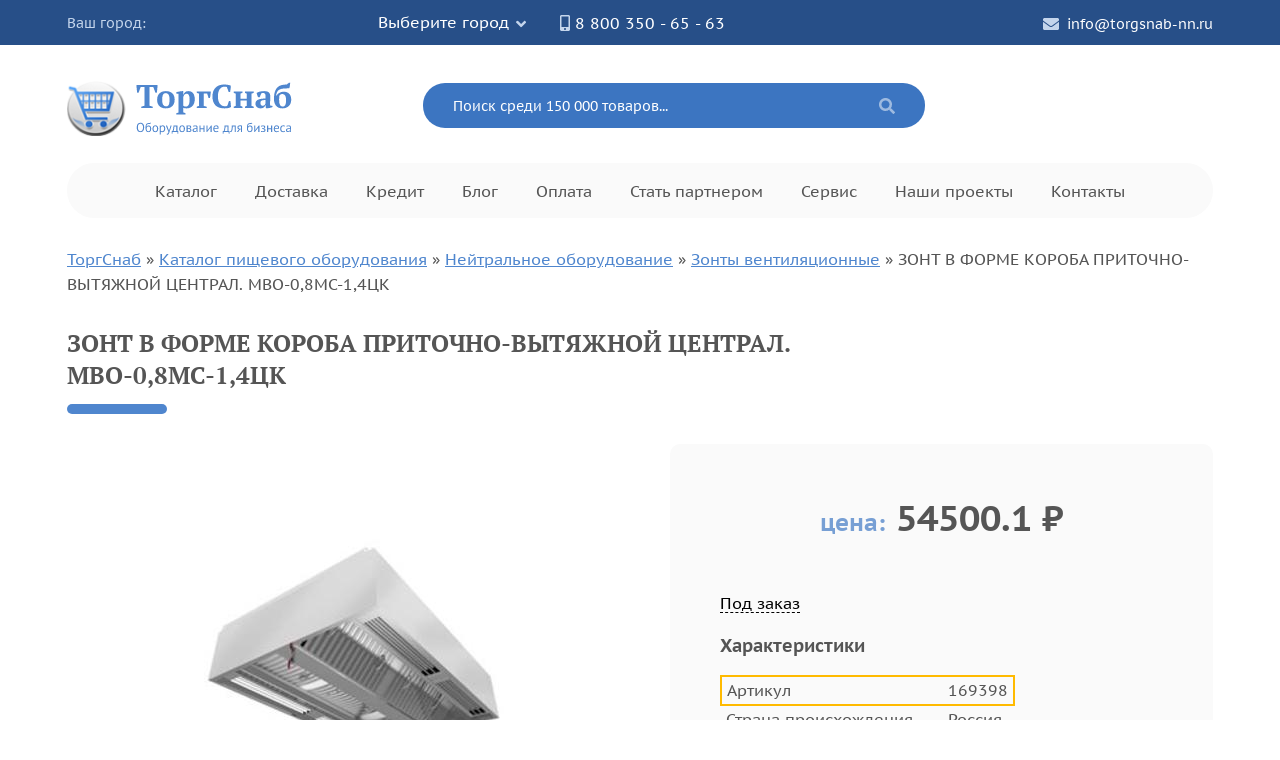

--- FILE ---
content_type: text/html; charset=UTF-8
request_url: https://torgsnab-nn.ru/katalog/neitralnoe-oborudovanie/zonty-ventilyacionnye/zont-v-forme-koroba-pritochno-vytyazhnoy-tsentral-mvo-08ms-14tsk
body_size: 31315
content:
<!DOCTYPE html>
<html lang="ru" >
<head>
	<meta name="viewport" content="width=device-width, initial-scale=1">
	<meta http-equiv="Content-Type" content="text/html; charset=UTF-8" />
	<base href="https://torgsnab-nn.ru/">
	<link rel="canonical" href="https://torgsnab-nn.ru/katalog/neitralnoe-oborudovanie/zonty-ventilyacionnye/zont-v-forme-koroba-pritochno-vytyazhnoy-tsentral-mvo-08ms-14tsk">
	<title>ЗОНТ В ФОРМЕ КОРОБА ПРИТОЧНО-ВЫТЯЖНОЙ ЦЕНТРАЛ. МВО-0,8МС-1,4ЦК купить с доставкой по России за 54500.1руб✅</title>
	<meta name="description" content="ЗОНТ В ФОРМЕ КОРОБА ПРИТОЧНО-ВЫТЯЖНОЙ ЦЕНТРАЛ. МВО-0,8МС-1,4ЦК купить по цене 54500.1 руб./шт.✅ В наличии на складе ✅ Доставка по всей России 1–3 дня ✅ Официальная гарантия 12-36 мес. ☎ 8 800 350-65-63"> 
	<meta name="keywords" content="ЗОНТ В ФОРМЕ КОРОБА ПРИТОЧНО-ВЫТЯЖНОЙ ЦЕНТРАЛ. МВО-0,8МС-1,4ЦКцена,в наличии,купить,заказать">
	<link href="/design/_16_16_png.ico" rel="icon" type="image/x-icon" />
<link href="/design/_16_16_png.ico" rel="shortcut icon" type="image/x-icon" />

    <link rel="stylesheet" href="css/bootstrap.min.css">
	<link rel="stylesheet" href="css/header.css?v=0.0.3">
	<link rel="stylesheet" href="css/main.css?v=0.2.1.2">
	<link rel="stylesheet" href="css/scrollbar.css?v=0.0.1">
	<script src="js/jquery-3.4.1.min.js">defer></script>

    <link type="text/css" rel="stylesheet" href="https://torgsnab-nn.ru/assets/snippets/shopkeeper/style/default/style.css" />
</head>
<body>
	<div id="wrapper">
		<header class="header" itemscope itemtype="https://schema.org/LocalBusiness">
			<meta itemprop="name" content="ТоргСнаб">
			<meta itemprop="email" content="info@torgsnab-nn.ru">
			<meta itemprop="telephone" content="+78003506563">
			<div itemprop="address" itemscope itemtype="http://schema.org/PostalAddress">
				<meta itemprop="addressRegion" content="Нижний Новгород">
				<meta itemprop="postalCode" content="603142">
				<meta itemprop="streetAddress" content="ул.Гайдара, д.26, оф.17">
			</div>
			<div class="top-bar">
				<div class="container">
					<div class="row">
						<div class="col col-md-5">
							<div class="city flexbox">
								<span class="city__title">Ваш город:</span>
								<span class="city__select" data-toggle="modal" data-target="#ModalCity">Выберите город</span>
							</div>
						</div>
						<div class="col-md-7 hide-mobile">
							<ul class="info flexbox">
								<li class="info__item"><a href="tel:88003506563" class="info__link info__link--tel">8 800 350 - 65 - 63</a></li>
								<li class="info__item"><a href="mailto:info@torgsnab-nn.ru" class="info__link info__link--email">info@torgsnab-nn.ru</a></li>
							</ul>
						</div>
					</div>
				</div>
			</div>
			<!-- Modal -->
			<div class="modal fade" id="ModalCity" tabindex="-1" role="dialog" aria-labelledby="ModalLabel" aria-hidden="true">
				<div class="modal-dialog" role="document">
					<div class="modal-content">
						<div class="modal-header">
							<h5 class="modal-title" id="ModalLabel">Выберите город</h5>
							<button type="button" class="close" data-dismiss="modal" aria-label="Close">
								<span aria-hidden="true">&times;</span>
							</button>
						</div>
						<div class="modal-body">
							<div class="form-group search-block">
								<input id="citysearch" type="text" name="city" class="autocomplete" placeholder="Поиск города..."/>
								<div class="cities__list"></div>
							</div>
							<div class="citychoice-block">
							<div class="regions"><div class="name">Регион</div><div class="wrap"><ul><li class="district_1 active"><a href="javascript:" data-did="1" data-rid="80" class="active">Москва и Московская область</a></li><li class="district_3"><a href="javascript:" data-did="3" data-rid="81">Санкт-Петербург и область</a></li><li class="district_2"><a href="javascript:" data-did="2" data-rid="2">Республика Адыгея</a></li><li class="district_5"><a href="javascript:" data-did="5" data-rid="3">Алтайский край</a></li><li class="district_4"><a href="javascript:" data-did="4" data-rid="4">Амурская область</a></li><li class="district_3"><a href="javascript:" data-did="3" data-rid="5">Архангельская область</a></li><li class="district_2"><a href="javascript:" data-did="2" data-rid="6">Астраханская область</a></li><li class="district_7"><a href="javascript:" data-did="7" data-rid="7">Республика Башкортостан</a></li><li class="district_1"><a href="javascript:" data-did="1" data-rid="8">Белгородская область</a></li><li class="district_1"><a href="javascript:" data-did="1" data-rid="9">Брянская область</a></li><li class="district_5"><a href="javascript:" data-did="5" data-rid="10">Республика Бурятия</a></li><li class="district_1"><a href="javascript:" data-did="1" data-rid="11">Владимирская область</a></li><li class="district_2"><a href="javascript:" data-did="2" data-rid="12">Волгоградская область</a></li><li class="district_3"><a href="javascript:" data-did="3" data-rid="13">Вологодская область</a></li><li class="district_1"><a href="javascript:" data-did="1" data-rid="14">Воронежская область</a></li><li class="district_8"><a href="javascript:" data-did="8" data-rid="15">Республика Дагестан</a></li><li class="district_4"><a href="javascript:" data-did="4" data-rid="16">Еврейская АО</a></li><li class="district_1"><a href="javascript:" data-did="1" data-rid="17">Ивановская область</a></li><li class="district_5"><a href="javascript:" data-did="5" data-rid="18">Иркутская область</a></li><li class="district_8"><a href="javascript:" data-did="8" data-rid="19">Кабардино-Балкарская Республика</a></li><li class="district_3"><a href="javascript:" data-did="3" data-rid="20">Калининградская область</a></li><li class="district_2"><a href="javascript:" data-did="2" data-rid="21">Республика Калмыкия</a></li><li class="district_1"><a href="javascript:" data-did="1" data-rid="22">Калужская область</a></li><li class="district_4"><a href="javascript:" data-did="4" data-rid="23">Камчатская область</a></li><li class="district_3"><a href="javascript:" data-did="3" data-rid="24">Республика Карелия</a></li><li class="district_5"><a href="javascript:" data-did="5" data-rid="25">Кемеровская область</a></li><li class="district_7"><a href="javascript:" data-did="7" data-rid="26">Кировская область</a></li><li class="district_3"><a href="javascript:" data-did="3" data-rid="27">Республика Коми</a></li><li class="district_1"><a href="javascript:" data-did="1" data-rid="28">Костромская область</a></li><li class="district_2"><a href="javascript:" data-did="2" data-rid="29">Краснодарский край</a></li><li class="district_5"><a href="javascript:" data-did="5" data-rid="30">Красноярский край</a></li><li class="district_6"><a href="javascript:" data-did="6" data-rid="31">Курганская область</a></li><li class="district_1"><a href="javascript:" data-did="1" data-rid="32">Курская область</a></li><li class="district_1"><a href="javascript:" data-did="1" data-rid="33">Липецкая область</a></li><li class="district_4"><a href="javascript:" data-did="4" data-rid="34">Магаданская область</a></li><li class="district_7"><a href="javascript:" data-did="7" data-rid="35">Республика Марий Эл</a></li><li class="district_7"><a href="javascript:" data-did="7" data-rid="36">Республика Мордовия</a></li><li class="district_3"><a href="javascript:" data-did="3" data-rid="37">Мурманская область</a></li><li class="district_7"><a href="javascript:" data-did="7" data-rid="38">Нижегородская область</a></li><li class="district_3"><a href="javascript:" data-did="3" data-rid="39">Новгородская область</a></li><li class="district_5"><a href="javascript:" data-did="5" data-rid="40">Новосибирская область</a></li><li class="district_5"><a href="javascript:" data-did="5" data-rid="41">Омская область</a></li><li class="district_7"><a href="javascript:" data-did="7" data-rid="42">Оренбургская область</a></li><li class="district_1"><a href="javascript:" data-did="1" data-rid="43">Орловская область</a></li><li class="district_7"><a href="javascript:" data-did="7" data-rid="44">Пензенская область</a></li><li class="district_7"><a href="javascript:" data-did="7" data-rid="45">Пермский край</a></li><li class="district_4"><a href="javascript:" data-did="4" data-rid="46">Приморский край</a></li><li class="district_3"><a href="javascript:" data-did="3" data-rid="47">Псковская область</a></li><li class="district_2"><a href="javascript:" data-did="2" data-rid="48">Ростовская область</a></li><li class="district_1"><a href="javascript:" data-did="1" data-rid="49">Рязанская область</a></li><li class="district_7"><a href="javascript:" data-did="7" data-rid="50">Самарская область</a></li><li class="district_7"><a href="javascript:" data-did="7" data-rid="51">Саратовская область</a></li><li class="district_4"><a href="javascript:" data-did="4" data-rid="52">Республика Саха (Якутия)</a></li><li class="district_4"><a href="javascript:" data-did="4" data-rid="53">Сахалинская область</a></li><li class="district_6"><a href="javascript:" data-did="6" data-rid="54">Свердловская область</a></li><li class="district_8"><a href="javascript:" data-did="8" data-rid="55">Северная Осетия-Алания</a></li><li class="district_1"><a href="javascript:" data-did="1" data-rid="56">Смоленская область</a></li><li class="district_8"><a href="javascript:" data-did="8" data-rid="57">Ставропольский край</a></li><li class="district_1"><a href="javascript:" data-did="1" data-rid="58">Тамбовская область</a></li><li class="district_7"><a href="javascript:" data-did="7" data-rid="59">Республика Татарстан</a></li><li class="district_1"><a href="javascript:" data-did="1" data-rid="60">Тверская область</a></li><li class="district_5"><a href="javascript:" data-did="5" data-rid="61">Томская область</a></li><li class="district_5"><a href="javascript:" data-did="5" data-rid="62">Тувинская Республика</a></li><li class="district_1"><a href="javascript:" data-did="1" data-rid="63">Тульская область</a></li><li class="district_6"><a href="javascript:" data-did="6" data-rid="64">Тюменская область</a></li><li class="district_7"><a href="javascript:" data-did="7" data-rid="65">Республика Удмуртия</a></li><li class="district_7"><a href="javascript:" data-did="7" data-rid="66">Ульяновская область</a></li><li class="district_4"><a href="javascript:" data-did="4" data-rid="68">Хабаровский край</a></li><li class="district_5"><a href="javascript:" data-did="5" data-rid="69">Республика Хакасия</a></li><li class="district_6"><a href="javascript:" data-did="6" data-rid="70">Челябинская область</a></li><li class="district_8"><a href="javascript:" data-did="8" data-rid="71">Чечено-Ингушетия</a></li><li class="district_5"><a href="javascript:" data-did="5" data-rid="72">Забайкальский край</a></li><li class="district_7"><a href="javascript:" data-did="7" data-rid="73">Республика Чувашия</a></li><li class="district_4"><a href="javascript:" data-did="4" data-rid="74">Чукотский АО</a></li><li class="district_6"><a href="javascript:" data-did="6" data-rid="75">Ямало-Ненецкий АО</a></li><li class="district_1"><a href="javascript:" data-did="1" data-rid="76">Ярославская область</a></li><li class="district_8"><a href="javascript:" data-did="8" data-rid="77">Карачаево-Черкесская Республика</a></li><li class="district_6"><a href="javascript:" data-did="6" data-rid="78">Ханты-Мансийский АО</a></li></ul></div></div><div class="cities"><div class="name">Город</div><div class="wrap"><ul><li class="region_1 active"><a href="javascript:" data-rid="80" class="active">Москва</a></li><li class="region_1"><a href="javascript:" data-rid="80">Абрамцево</a></li><li class="region_1"><a href="javascript:" data-rid="80">Алабино</a></li><li class="region_1"><a href="javascript:" data-rid="80">Апрелевка</a></li><li class="region_1"><a href="javascript:" data-rid="80">Архангельское</a></li><li class="region_1"><a href="javascript:" data-rid="80">Ашитково</a></li><li class="region_1"><a href="javascript:" data-rid="80">Бакшеево</a></li><li class="region_1"><a href="javascript:" data-rid="80">Балашиха</a></li><li class="region_1"><a href="javascript:" data-rid="80">Барыбино</a></li><li class="region_1"><a href="javascript:" data-rid="80">Белозёрский</a></li><li class="region_1"><a href="javascript:" data-rid="80">Белоомут</a></li><li class="region_1"><a href="javascript:" data-rid="80">Белые Столбы</a></li><li class="region_1"><a href="javascript:" data-rid="80">Бородино (Московская обл.)</a></li><li class="region_1"><a href="javascript:" data-rid="80">Бронницы</a></li><li class="region_1"><a href="javascript:" data-rid="80">Быково (Московская обл.)</a></li><li class="region_1"><a href="javascript:" data-rid="80">Валуево</a></li><li class="region_1"><a href="javascript:" data-rid="80">Вербилки</a></li><li class="region_1"><a href="javascript:" data-rid="80">Верея</a></li><li class="region_1"><a href="javascript:" data-rid="80">Видное</a></li><li class="region_1"><a href="javascript:" data-rid="80">Внуково</a></li><li class="region_1"><a href="javascript:" data-rid="80">Вождь Пролетариата</a></li><li class="region_1"><a href="javascript:" data-rid="80">Волоколамск</a></li><li class="region_1"><a href="javascript:" data-rid="80">Вороново</a></li><li class="region_1"><a href="javascript:" data-rid="80">Воскресенск</a></li><li class="region_1"><a href="javascript:" data-rid="80">Восточный</a></li><li class="region_1"><a href="javascript:" data-rid="80">Востряково</a></li><li class="region_1"><a href="javascript:" data-rid="80">Высоковск</a></li><li class="region_1"><a href="javascript:" data-rid="80">Голицыно (Московская обл.)</a></li><li class="region_1"><a href="javascript:" data-rid="80">Деденево</a></li><li class="region_1"><a href="javascript:" data-rid="80">Дедовск</a></li><li class="region_1"><a href="javascript:" data-rid="80">Дзержинский</a></li><li class="region_1"><a href="javascript:" data-rid="80">Дмитров</a></li><li class="region_1"><a href="javascript:" data-rid="80">Долгопрудный</a></li><li class="region_1"><a href="javascript:" data-rid="80">Домодедово</a></li><li class="region_1"><a href="javascript:" data-rid="80">Дорохово</a></li><li class="region_1"><a href="javascript:" data-rid="80">Дрезна</a></li><li class="region_1"><a href="javascript:" data-rid="80">Дубки</a></li><li class="region_1"><a href="javascript:" data-rid="80">Дубна</a></li><li class="region_1"><a href="javascript:" data-rid="80">Егорьевск</a></li><li class="region_1"><a href="javascript:" data-rid="80">Железнодорожный (Московск.)</a></li><li class="region_1"><a href="javascript:" data-rid="80">Жилево</a></li><li class="region_1"><a href="javascript:" data-rid="80">Жуковка</a></li><li class="region_1"><a href="javascript:" data-rid="80">Жуковский</a></li><li class="region_1"><a href="javascript:" data-rid="80">Загорск</a></li><li class="region_1"><a href="javascript:" data-rid="80">Загорянский</a></li><li class="region_1"><a href="javascript:" data-rid="80">Запрудная</a></li><li class="region_1"><a href="javascript:" data-rid="80">Зарайск</a></li><li class="region_1"><a href="javascript:" data-rid="80">Звенигород</a></li><li class="region_1"><a href="javascript:" data-rid="80">Зеленоград</a></li><li class="region_1"><a href="javascript:" data-rid="80">Ивантеевка (Московская обл.)</a></li><li class="region_1"><a href="javascript:" data-rid="80">Икша</a></li><li class="region_1"><a href="javascript:" data-rid="80">Ильинский (Московская обл.)</a></li><li class="region_1"><a href="javascript:" data-rid="80">Истра</a></li><li class="region_1"><a href="javascript:" data-rid="80">Калининец</a></li><li class="region_1"><a href="javascript:" data-rid="80">Кашира</a></li><li class="region_1"><a href="javascript:" data-rid="80">Керва</a></li><li class="region_1"><a href="javascript:" data-rid="80">Климовск</a></li><li class="region_1"><a href="javascript:" data-rid="80">Клин</a></li><li class="region_1"><a href="javascript:" data-rid="80">Клязьма</a></li><li class="region_1"><a href="javascript:" data-rid="80">Кожино</a></li><li class="region_1"><a href="javascript:" data-rid="80">Кокошкино</a></li><li class="region_1"><a href="javascript:" data-rid="80">Коломна</a></li><li class="region_1"><a href="javascript:" data-rid="80">Колюбакино</a></li><li class="region_1"><a href="javascript:" data-rid="80">Королев</a></li><li class="region_1"><a href="javascript:" data-rid="80">Косино</a></li><li class="region_1"><a href="javascript:" data-rid="80">Котельники</a></li><li class="region_1"><a href="javascript:" data-rid="80">Красково</a></li><li class="region_1"><a href="javascript:" data-rid="80">Красноармейск (Московская обл.)</a></li><li class="region_1"><a href="javascript:" data-rid="80">Красногорск</a></li><li class="region_1"><a href="javascript:" data-rid="80">Краснозаводск</a></li><li class="region_1"><a href="javascript:" data-rid="80">Краснознаменск (Московская обл.)</a></li><li class="region_1"><a href="javascript:" data-rid="80">Красный Ткач</a></li><li class="region_1"><a href="javascript:" data-rid="80">Крюково</a></li><li class="region_1"><a href="javascript:" data-rid="80">Кубинка</a></li><li class="region_1"><a href="javascript:" data-rid="80">Купавна</a></li><li class="region_1"><a href="javascript:" data-rid="80">Куровское</a></li><li class="region_1"><a href="javascript:" data-rid="80">Лесной Городок</a></li><li class="region_1"><a href="javascript:" data-rid="80">Ликино-Дулево</a></li><li class="region_1"><a href="javascript:" data-rid="80">Лобня</a></li><li class="region_1"><a href="javascript:" data-rid="80">Лопатинский</a></li><li class="region_1"><a href="javascript:" data-rid="80">Лосино-Петровский</a></li><li class="region_1"><a href="javascript:" data-rid="80">Лотошино</a></li><li class="region_1"><a href="javascript:" data-rid="80">Лукино</a></li><li class="region_1"><a href="javascript:" data-rid="80">Луховицы</a></li><li class="region_1"><a href="javascript:" data-rid="80">Лыткарино</a></li><li class="region_1"><a href="javascript:" data-rid="80">Львовский</a></li><li class="region_1"><a href="javascript:" data-rid="80">Люберцы</a></li><li class="region_1"><a href="javascript:" data-rid="80">Малаховка</a></li><li class="region_1"><a href="javascript:" data-rid="80">Михайловское</a></li><li class="region_1"><a href="javascript:" data-rid="80">Михнево</a></li><li class="region_1"><a href="javascript:" data-rid="80">Можайск</a></li><li class="region_1"><a href="javascript:" data-rid="80">Монино</a></li><li class="region_1"><a href="javascript:" data-rid="80">Московский</a></li><li class="region_1"><a href="javascript:" data-rid="80">Муханово</a></li><li class="region_1"><a href="javascript:" data-rid="80">Мытищи</a></li><li class="region_1"><a href="javascript:" data-rid="80">Нарофоминск</a></li><li class="region_1"><a href="javascript:" data-rid="80">Нахабино</a></li><li class="region_1"><a href="javascript:" data-rid="80">Некрасовка</a></li><li class="region_1"><a href="javascript:" data-rid="80">Немчиновка</a></li><li class="region_1"><a href="javascript:" data-rid="80">Новобратцевский</a></li><li class="region_1"><a href="javascript:" data-rid="80">Новоподрезково</a></li><li class="region_1"><a href="javascript:" data-rid="80">Ногинск</a></li><li class="region_1"><a href="javascript:" data-rid="80">Обухово</a></li><li class="region_1"><a href="javascript:" data-rid="80">Одинцово</a></li><li class="region_1"><a href="javascript:" data-rid="80">Ожерелье</a></li><li class="region_1"><a href="javascript:" data-rid="80">Озеры</a></li><li class="region_1"><a href="javascript:" data-rid="80">Октябрьский (Московская обл.)</a></li><li class="region_1"><a href="javascript:" data-rid="80">Опалиха</a></li><li class="region_1"><a href="javascript:" data-rid="80">Орехово-Зуево</a></li><li class="region_1"><a href="javascript:" data-rid="80">Павловский Посад</a></li><li class="region_1"><a href="javascript:" data-rid="80">Первомайский (Московская обл.)</a></li><li class="region_1"><a href="javascript:" data-rid="80">Пески (Московская обл.)</a></li><li class="region_1"><a href="javascript:" data-rid="80">Пироговский</a></li><li class="region_1"><a href="javascript:" data-rid="80">Подольск</a></li><li class="region_1"><a href="javascript:" data-rid="80">Полушкино</a></li><li class="region_1"><a href="javascript:" data-rid="80">Правдинский</a></li><li class="region_1"><a href="javascript:" data-rid="80">Привокзальный</a></li><li class="region_1"><a href="javascript:" data-rid="80">Пролетарский</a></li><li class="region_1"><a href="javascript:" data-rid="80">Протвино (Московская обл.)</a></li><li class="region_1"><a href="javascript:" data-rid="80">Пушкино</a></li><li class="region_1"><a href="javascript:" data-rid="80">Пущино</a></li><li class="region_1"><a href="javascript:" data-rid="80">Раменское</a></li><li class="region_1"><a href="javascript:" data-rid="80">Реутов</a></li><li class="region_1"><a href="javascript:" data-rid="80">Решетниково</a></li><li class="region_1"><a href="javascript:" data-rid="80">Родники (Московская обл.)</a></li><li class="region_1"><a href="javascript:" data-rid="80">Рошаль</a></li><li class="region_1"><a href="javascript:" data-rid="80">Рублево</a></li><li class="region_1"><a href="javascript:" data-rid="80">Руза</a></li><li class="region_1"><a href="javascript:" data-rid="80">Салтыковка</a></li><li class="region_1"><a href="javascript:" data-rid="80">Северный</a></li><li class="region_1"><a href="javascript:" data-rid="80">Сергиев Посад</a></li><li class="region_1"><a href="javascript:" data-rid="80">Серебряные Пруды</a></li><li class="region_1"><a href="javascript:" data-rid="80">Серпухов</a></li><li class="region_1"><a href="javascript:" data-rid="80">Солнечногорск</a></li><li class="region_1"><a href="javascript:" data-rid="80">Солнцево</a></li><li class="region_1"><a href="javascript:" data-rid="80">Софрино</a></li><li class="region_1"><a href="javascript:" data-rid="80">Старая Купавна</a></li><li class="region_1"><a href="javascript:" data-rid="80">Старбеево</a></li><li class="region_1"><a href="javascript:" data-rid="80">Ступино</a></li><li class="region_1"><a href="javascript:" data-rid="80">Сходня</a></li><li class="region_1"><a href="javascript:" data-rid="80">Талдом</a></li><li class="region_1"><a href="javascript:" data-rid="80">Текстильщик</a></li><li class="region_1"><a href="javascript:" data-rid="80">Темпы</a></li><li class="region_1"><a href="javascript:" data-rid="80">Томилино</a></li><li class="region_1"><a href="javascript:" data-rid="80">Троицк</a></li><li class="region_1"><a href="javascript:" data-rid="80">Туголесский Бор</a></li><li class="region_1"><a href="javascript:" data-rid="80">Тучково</a></li><li class="region_1"><a href="javascript:" data-rid="80">Уваровка</a></li><li class="region_1"><a href="javascript:" data-rid="80">Удельная</a></li><li class="region_1"><a href="javascript:" data-rid="80">Успенское</a></li><li class="region_1"><a href="javascript:" data-rid="80">Фирсановка</a></li><li class="region_1"><a href="javascript:" data-rid="80">Фрязино</a></li><li class="region_1"><a href="javascript:" data-rid="80">Фряново</a></li><li class="region_1"><a href="javascript:" data-rid="80">Химки</a></li><li class="region_1"><a href="javascript:" data-rid="80">Хотьково</a></li><li class="region_1"><a href="javascript:" data-rid="80">Черкизово</a></li><li class="region_1"><a href="javascript:" data-rid="80">Черноголовка</a></li><li class="region_1"><a href="javascript:" data-rid="80">Черусти</a></li><li class="region_1"><a href="javascript:" data-rid="80">Чехов</a></li><li class="region_1"><a href="javascript:" data-rid="80">Шарапово</a></li><li class="region_1"><a href="javascript:" data-rid="80">Шатура</a></li><li class="region_1"><a href="javascript:" data-rid="80">Шатурторф</a></li><li class="region_1"><a href="javascript:" data-rid="80">Шаховская</a></li><li class="region_1"><a href="javascript:" data-rid="80">Шереметьевский</a></li><li class="region_1"><a href="javascript:" data-rid="80">Щелково</a></li><li class="region_1"><a href="javascript:" data-rid="80">Щербинка</a></li><li class="region_1"><a href="javascript:" data-rid="80">Электрогорск</a></li><li class="region_1"><a href="javascript:" data-rid="80">Электросталь</a></li><li class="region_1"><a href="javascript:" data-rid="80">Электроугли</a></li><li class="region_1"><a href="javascript:" data-rid="80">Юбилейный (Московская обл.)</a></li><li class="region_1"><a href="javascript:" data-rid="80">Яхрома</a></li><li class="region_3"><a href="javascript:" data-rid="81">Санкт-Петербург</a></li><li class="region_3"><a href="javascript:" data-rid="81">Александровская</a></li><li class="region_3"><a href="javascript:" data-rid="81">Бокситогорск</a></li><li class="region_3"><a href="javascript:" data-rid="81">Большая Ижора</a></li><li class="region_3"><a href="javascript:" data-rid="81">Будогощь</a></li><li class="region_3"><a href="javascript:" data-rid="81">Вознесенье</a></li><li class="region_3"><a href="javascript:" data-rid="81">Волосово</a></li><li class="region_3"><a href="javascript:" data-rid="81">Волхов</a></li><li class="region_3"><a href="javascript:" data-rid="81">Всеволожск</a></li><li class="region_3"><a href="javascript:" data-rid="81">Выборг</a></li><li class="region_3"><a href="javascript:" data-rid="81">Вырица</a></li><li class="region_3"><a href="javascript:" data-rid="81">Высоцк</a></li><li class="region_3"><a href="javascript:" data-rid="81">Гатчина</a></li><li class="region_3"><a href="javascript:" data-rid="81">Дружная Горка</a></li><li class="region_3"><a href="javascript:" data-rid="81">Дубровка</a></li><li class="region_3"><a href="javascript:" data-rid="81">Ефимовский</a></li><li class="region_3"><a href="javascript:" data-rid="81">Зеленогорск (Ленинградская обл.)</a></li><li class="region_3"><a href="javascript:" data-rid="81">Ивангород</a></li><li class="region_3"><a href="javascript:" data-rid="81">Каменногорск</a></li><li class="region_3"><a href="javascript:" data-rid="81">Кикерино</a></li><li class="region_3"><a href="javascript:" data-rid="81">Кингисепп</a></li><li class="region_3"><a href="javascript:" data-rid="81">Кириши</a></li><li class="region_3"><a href="javascript:" data-rid="81">Кировск</a></li><li class="region_3"><a href="javascript:" data-rid="81">Кобринское</a></li><li class="region_3"><a href="javascript:" data-rid="81">Колпино</a></li><li class="region_3"><a href="javascript:" data-rid="81">Коммунар</a></li><li class="region_3"><a href="javascript:" data-rid="81">Коммунар</a></li><li class="region_3"><a href="javascript:" data-rid="81">Кронштадт</a></li><li class="region_3"><a href="javascript:" data-rid="81">Лисий Нос</a></li><li class="region_3"><a href="javascript:" data-rid="81">Лодейное Поле</a></li><li class="region_3"><a href="javascript:" data-rid="81">Ломоносов</a></li><li class="region_3"><a href="javascript:" data-rid="81">Луга</a></li><li class="region_3"><a href="javascript:" data-rid="81">Павловск (Ленинградская обл.)</a></li><li class="region_3"><a href="javascript:" data-rid="81">Парголово</a></li><li class="region_3"><a href="javascript:" data-rid="81">Петродворец</a></li><li class="region_3"><a href="javascript:" data-rid="81">Пикалёво</a></li><li class="region_3"><a href="javascript:" data-rid="81">Подпорожье</a></li><li class="region_3"><a href="javascript:" data-rid="81">Приозерск</a></li><li class="region_3"><a href="javascript:" data-rid="81">Пушкин</a></li><li class="region_3"><a href="javascript:" data-rid="81">Светогорск</a></li><li class="region_3"><a href="javascript:" data-rid="81">Сертолово</a></li><li class="region_3"><a href="javascript:" data-rid="81">Сестрорецк</a></li><li class="region_3"><a href="javascript:" data-rid="81">Сланцы</a></li><li class="region_3"><a href="javascript:" data-rid="81">Сосновый Бор</a></li><li class="region_3"><a href="javascript:" data-rid="81">Тихвин</a></li><li class="region_3"><a href="javascript:" data-rid="81">Тосно</a></li><li class="region_3"><a href="javascript:" data-rid="81">Шлиссельбург</a></li><li class="region_2"><a href="javascript:" data-rid="2">Адыгейск</a></li><li class="region_2"><a href="javascript:" data-rid="2">Майкоп (Адыгея)</a></li><li class="region_5"><a href="javascript:" data-rid="3">Акташ</a></li><li class="region_5"><a href="javascript:" data-rid="3">Акутиха</a></li><li class="region_5"><a href="javascript:" data-rid="3">Алейск</a></li><li class="region_5"><a href="javascript:" data-rid="3">Алтайский</a></li><li class="region_5"><a href="javascript:" data-rid="3">Баево</a></li><li class="region_5"><a href="javascript:" data-rid="3">Барнаул</a></li><li class="region_5"><a href="javascript:" data-rid="3">Белово (Алтайский край)</a></li><li class="region_5"><a href="javascript:" data-rid="3">Белокуриха</a></li><li class="region_5"><a href="javascript:" data-rid="3">Белоярск</a></li><li class="region_5"><a href="javascript:" data-rid="3">Бийск</a></li><li class="region_5"><a href="javascript:" data-rid="3">Благовещенск</a></li><li class="region_5"><a href="javascript:" data-rid="3">Боровлянка</a></li><li class="region_5"><a href="javascript:" data-rid="3">Бурла</a></li><li class="region_5"><a href="javascript:" data-rid="3">Бурсоль</a></li><li class="region_5"><a href="javascript:" data-rid="3">Быстрый Исток</a></li><li class="region_5"><a href="javascript:" data-rid="3">Волчиха</a></li><li class="region_5"><a href="javascript:" data-rid="3">Горно-Алтайск</a></li><li class="region_5"><a href="javascript:" data-rid="3">Горняк</a></li><li class="region_5"><a href="javascript:" data-rid="3">Ельцовка</a></li><li class="region_5"><a href="javascript:" data-rid="3">Залесово</a></li><li class="region_5"><a href="javascript:" data-rid="3">Заринск</a></li><li class="region_5"><a href="javascript:" data-rid="3">Заток</a></li><li class="region_5"><a href="javascript:" data-rid="3">Змеиногорск</a></li><li class="region_5"><a href="javascript:" data-rid="3">Камень-на-Оби</a></li><li class="region_5"><a href="javascript:" data-rid="3">Ключи (Алтайский край)</a></li><li class="region_5"><a href="javascript:" data-rid="3">Кош-Агач</a></li><li class="region_5"><a href="javascript:" data-rid="3">Красногорское (Алтайский край)</a></li><li class="region_5"><a href="javascript:" data-rid="3">Краснощеково</a></li><li class="region_5"><a href="javascript:" data-rid="3">Кулунда</a></li><li class="region_5"><a href="javascript:" data-rid="3">Кытманово</a></li><li class="region_5"><a href="javascript:" data-rid="3">Мамонтово</a></li><li class="region_5"><a href="javascript:" data-rid="3">Новичиха</a></li><li class="region_5"><a href="javascript:" data-rid="3">Новоалтайск</a></li><li class="region_5"><a href="javascript:" data-rid="3">Онгудай</a></li><li class="region_5"><a href="javascript:" data-rid="3">Павловск (Алтайский край)</a></li><li class="region_5"><a href="javascript:" data-rid="3">Петропавловское</a></li><li class="region_5"><a href="javascript:" data-rid="3">Поспелиха</a></li><li class="region_5"><a href="javascript:" data-rid="3">Ребриха</a></li><li class="region_5"><a href="javascript:" data-rid="3">Родино</a></li><li class="region_5"><a href="javascript:" data-rid="3">Рубцовск</a></li><li class="region_5"><a href="javascript:" data-rid="3">Славгород</a></li><li class="region_5"><a href="javascript:" data-rid="3">Смоленское</a></li><li class="region_5"><a href="javascript:" data-rid="3">Солонешное</a></li><li class="region_5"><a href="javascript:" data-rid="3">Солтон</a></li><li class="region_5"><a href="javascript:" data-rid="3">Староаллейское</a></li><li class="region_5"><a href="javascript:" data-rid="3">Табуны</a></li><li class="region_5"><a href="javascript:" data-rid="3">Тальменка</a></li><li class="region_5"><a href="javascript:" data-rid="3">Тогул</a></li><li class="region_5"><a href="javascript:" data-rid="3">Топчиха</a></li><li class="region_5"><a href="javascript:" data-rid="3">Троицкое (Алтайский край)</a></li><li class="region_5"><a href="javascript:" data-rid="3">Турочак</a></li><li class="region_5"><a href="javascript:" data-rid="3">Тюменцево</a></li><li class="region_5"><a href="javascript:" data-rid="3">Угловское</a></li><li class="region_5"><a href="javascript:" data-rid="3">Усть-Калманка</a></li><li class="region_5"><a href="javascript:" data-rid="3">Усть-Кан</a></li><li class="region_5"><a href="javascript:" data-rid="3">Усть-Кокса</a></li><li class="region_5"><a href="javascript:" data-rid="3">Усть-Улаган</a></li><li class="region_5"><a href="javascript:" data-rid="3">Усть-Чарышская Пристань</a></li><li class="region_5"><a href="javascript:" data-rid="3">Хабары</a></li><li class="region_5"><a href="javascript:" data-rid="3">Целинное</a></li><li class="region_5"><a href="javascript:" data-rid="3">Чарышское</a></li><li class="region_5"><a href="javascript:" data-rid="3">Шебалино</a></li><li class="region_5"><a href="javascript:" data-rid="3">Шелаболиха</a></li><li class="region_5"><a href="javascript:" data-rid="3">Шипуново</a></li><li class="region_4"><a href="javascript:" data-rid="4">Айгунь</a></li><li class="region_4"><a href="javascript:" data-rid="4">Архара</a></li><li class="region_4"><a href="javascript:" data-rid="4">Белогорск</a></li><li class="region_4"><a href="javascript:" data-rid="4">Благовещенск (Амурская обл.)</a></li><li class="region_4"><a href="javascript:" data-rid="4">Бурея</a></li><li class="region_4"><a href="javascript:" data-rid="4">Возжаевка</a></li><li class="region_4"><a href="javascript:" data-rid="4">Екатеринославка</a></li><li class="region_4"><a href="javascript:" data-rid="4">Ерофей Павлович</a></li><li class="region_4"><a href="javascript:" data-rid="4">Завитинск</a></li><li class="region_4"><a href="javascript:" data-rid="4">Зея</a></li><li class="region_4"><a href="javascript:" data-rid="4">Златоустовск</a></li><li class="region_4"><a href="javascript:" data-rid="4">Ивановка</a></li><li class="region_4"><a href="javascript:" data-rid="4">Коболдо</a></li><li class="region_4"><a href="javascript:" data-rid="4">Магдагачи</a></li><li class="region_4"><a href="javascript:" data-rid="4">Новобурейский</a></li><li class="region_4"><a href="javascript:" data-rid="4">Поярково</a></li><li class="region_4"><a href="javascript:" data-rid="4">Райчихинск</a></li><li class="region_4"><a href="javascript:" data-rid="4">Ромны</a></li><li class="region_4"><a href="javascript:" data-rid="4">Свободный</a></li><li class="region_4"><a href="javascript:" data-rid="4">Серышево</a></li><li class="region_4"><a href="javascript:" data-rid="4">Сковородино</a></li><li class="region_4"><a href="javascript:" data-rid="4">Стойба</a></li><li class="region_4"><a href="javascript:" data-rid="4">Тамбовка</a></li><li class="region_4"><a href="javascript:" data-rid="4">Тында</a></li><li class="region_4"><a href="javascript:" data-rid="4">Февральск</a></li><li class="region_4"><a href="javascript:" data-rid="4">Шимановск</a></li><li class="region_4"><a href="javascript:" data-rid="4">Экимчан</a></li><li class="region_4"><a href="javascript:" data-rid="4">Ядрино</a></li><li class="region_3"><a href="javascript:" data-rid="5">Амдерма</a></li><li class="region_3"><a href="javascript:" data-rid="5">Архангельск</a></li><li class="region_3"><a href="javascript:" data-rid="5">Березник</a></li><li class="region_3"><a href="javascript:" data-rid="5">Вельск</a></li><li class="region_3"><a href="javascript:" data-rid="5">Верхняя Тойма</a></li><li class="region_3"><a href="javascript:" data-rid="5">Волошка</a></li><li class="region_3"><a href="javascript:" data-rid="5">Вычегодский</a></li><li class="region_3"><a href="javascript:" data-rid="5">Емца</a></li><li class="region_3"><a href="javascript:" data-rid="5">Илеза</a></li><li class="region_3"><a href="javascript:" data-rid="5">Ильинско-Подомское</a></li><li class="region_3"><a href="javascript:" data-rid="5">Каргополь (Архангельская обл.)</a></li><li class="region_3"><a href="javascript:" data-rid="5">Карпогоры</a></li><li class="region_3"><a href="javascript:" data-rid="5">Кодино</a></li><li class="region_3"><a href="javascript:" data-rid="5">Коноша</a></li><li class="region_3"><a href="javascript:" data-rid="5">Коряжма</a></li><li class="region_3"><a href="javascript:" data-rid="5">Котлас</a></li><li class="region_3"><a href="javascript:" data-rid="5">Красноборск</a></li><li class="region_3"><a href="javascript:" data-rid="5">Лешуконское</a></li><li class="region_3"><a href="javascript:" data-rid="5">Мезень</a></li><li class="region_3"><a href="javascript:" data-rid="5">Мирный (Архангельская обл.)</a></li><li class="region_3"><a href="javascript:" data-rid="5">Нарьян-Мар</a></li><li class="region_3"><a href="javascript:" data-rid="5">Новодвинск</a></li><li class="region_3"><a href="javascript:" data-rid="5">Няндома</a></li><li class="region_3"><a href="javascript:" data-rid="5">Онега</a></li><li class="region_3"><a href="javascript:" data-rid="5">Пинега</a></li><li class="region_3"><a href="javascript:" data-rid="5">Плесецк</a></li><li class="region_3"><a href="javascript:" data-rid="5">Савинск</a></li><li class="region_3"><a href="javascript:" data-rid="5">Северодвинск</a></li><li class="region_3"><a href="javascript:" data-rid="5">Сольвычегодск</a></li><li class="region_3"><a href="javascript:" data-rid="5">Холмогоры</a></li><li class="region_3"><a href="javascript:" data-rid="5">Шенкурск</a></li><li class="region_3"><a href="javascript:" data-rid="5">Яренск</a></li><li class="region_2"><a href="javascript:" data-rid="6">Астрахань</a></li><li class="region_2"><a href="javascript:" data-rid="6">Ахтубинск</a></li><li class="region_2"><a href="javascript:" data-rid="6">Верхний Баскунчак</a></li><li class="region_2"><a href="javascript:" data-rid="6">Володарский</a></li><li class="region_2"><a href="javascript:" data-rid="6">Енотаевка</a></li><li class="region_2"><a href="javascript:" data-rid="6">Икряное</a></li><li class="region_2"><a href="javascript:" data-rid="6">Камызяк</a></li><li class="region_2"><a href="javascript:" data-rid="6">Капустин Яр</a></li><li class="region_2"><a href="javascript:" data-rid="6">Красный Яр (Астраханская обл.)</a></li><li class="region_2"><a href="javascript:" data-rid="6">Лиман</a></li><li class="region_2"><a href="javascript:" data-rid="6">Началово</a></li><li class="region_2"><a href="javascript:" data-rid="6">Харабали</a></li><li class="region_2"><a href="javascript:" data-rid="6">Черный Яр</a></li><li class="region_7"><a href="javascript:" data-rid="7">Агидель</a></li><li class="region_7"><a href="javascript:" data-rid="7">Аксаково</a></li><li class="region_7"><a href="javascript:" data-rid="7">Амзя</a></li><li class="region_7"><a href="javascript:" data-rid="7">Архангелькое</a></li><li class="region_7"><a href="javascript:" data-rid="7">Аскарово</a></li><li class="region_7"><a href="javascript:" data-rid="7">Аскино</a></li><li class="region_7"><a href="javascript:" data-rid="7">Баймак</a></li><li class="region_7"><a href="javascript:" data-rid="7">Бакалы</a></li><li class="region_7"><a href="javascript:" data-rid="7">Белебей</a></li><li class="region_7"><a href="javascript:" data-rid="7">Белорецк</a></li><li class="region_7"><a href="javascript:" data-rid="7">Бижбуляк</a></li><li class="region_7"><a href="javascript:" data-rid="7">Бирск</a></li><li class="region_7"><a href="javascript:" data-rid="7">Благовещенск (Башкирия)</a></li><li class="region_7"><a href="javascript:" data-rid="7">Большеустьикинское</a></li><li class="region_7"><a href="javascript:" data-rid="7">Бураево</a></li><li class="region_7"><a href="javascript:" data-rid="7">Верхнеяркеево</a></li><li class="region_7"><a href="javascript:" data-rid="7">Верхние Киги</a></li><li class="region_7"><a href="javascript:" data-rid="7">Верхние Татышлы</a></li><li class="region_7"><a href="javascript:" data-rid="7">Верхний Авзян</a></li><li class="region_7"><a href="javascript:" data-rid="7">Давлеканово</a></li><li class="region_7"><a href="javascript:" data-rid="7">Дуван</a></li><li class="region_7"><a href="javascript:" data-rid="7">Дюртюли</a></li><li class="region_7"><a href="javascript:" data-rid="7">Ермекеево</a></li><li class="region_7"><a href="javascript:" data-rid="7">Ермолаево</a></li><li class="region_7"><a href="javascript:" data-rid="7">Зилаир</a></li><li class="region_7"><a href="javascript:" data-rid="7">Зирган</a></li><li class="region_7"><a href="javascript:" data-rid="7">Иглино</a></li><li class="region_7"><a href="javascript:" data-rid="7">Инзер</a></li><li class="region_7"><a href="javascript:" data-rid="7">Исянгулово</a></li><li class="region_7"><a href="javascript:" data-rid="7">Ишимбай</a></li><li class="region_7"><a href="javascript:" data-rid="7">Калтасы</a></li><li class="region_7"><a href="javascript:" data-rid="7">Кананикольское</a></li><li class="region_7"><a href="javascript:" data-rid="7">Кандры</a></li><li class="region_7"><a href="javascript:" data-rid="7">Караидель</a></li><li class="region_7"><a href="javascript:" data-rid="7">Караидельский</a></li><li class="region_7"><a href="javascript:" data-rid="7">Киргиз-Мияки</a></li><li class="region_7"><a href="javascript:" data-rid="7">Красноусольский</a></li><li class="region_7"><a href="javascript:" data-rid="7">Кумертау</a></li><li class="region_7"><a href="javascript:" data-rid="7">Кушнаренково</a></li><li class="region_7"><a href="javascript:" data-rid="7">Малояз</a></li><li class="region_7"><a href="javascript:" data-rid="7">Межгорье</a></li><li class="region_7"><a href="javascript:" data-rid="7">Мелеуз</a></li><li class="region_7"><a href="javascript:" data-rid="7">Месягутово</a></li><li class="region_7"><a href="javascript:" data-rid="7">Мраково</a></li><li class="region_7"><a href="javascript:" data-rid="7">Нефтекамск</a></li><li class="region_7"><a href="javascript:" data-rid="7">Октябрьский (Башкирия)</a></li><li class="region_7"><a href="javascript:" data-rid="7">Приютово</a></li><li class="region_7"><a href="javascript:" data-rid="7">Раевский</a></li><li class="region_7"><a href="javascript:" data-rid="7">Салават</a></li><li class="region_7"><a href="javascript:" data-rid="7">Сибай</a></li><li class="region_7"><a href="javascript:" data-rid="7">Старобалтачево</a></li><li class="region_7"><a href="javascript:" data-rid="7">Старосубхангулово</a></li><li class="region_7"><a href="javascript:" data-rid="7">Стерлибашево</a></li><li class="region_7"><a href="javascript:" data-rid="7">Стерлитамак</a></li><li class="region_7"><a href="javascript:" data-rid="7">Туймазы</a></li><li class="region_7"><a href="javascript:" data-rid="7">Уфа</a></li><li class="region_7"><a href="javascript:" data-rid="7">Учалы</a></li><li class="region_7"><a href="javascript:" data-rid="7">Федоровка (Башкирия)</a></li><li class="region_7"><a href="javascript:" data-rid="7">Чекмагуш</a></li><li class="region_7"><a href="javascript:" data-rid="7">Чишмы</a></li><li class="region_7"><a href="javascript:" data-rid="7">Шаран</a></li><li class="region_7"><a href="javascript:" data-rid="7">Янаул</a></li><li class="region_1"><a href="javascript:" data-rid="8">Алексеевка (Белгородская обл.)</a></li><li class="region_1"><a href="javascript:" data-rid="8">Белгород</a></li><li class="region_1"><a href="javascript:" data-rid="8">Борисовка</a></li><li class="region_1"><a href="javascript:" data-rid="8">Валуйки</a></li><li class="region_1"><a href="javascript:" data-rid="8">Вейделевка</a></li><li class="region_1"><a href="javascript:" data-rid="8">Волоконовка</a></li><li class="region_1"><a href="javascript:" data-rid="8">Грайворон</a></li><li class="region_1"><a href="javascript:" data-rid="8">Губкин</a></li><li class="region_1"><a href="javascript:" data-rid="8">Ивня</a></li><li class="region_1"><a href="javascript:" data-rid="8">Короча</a></li><li class="region_1"><a href="javascript:" data-rid="8">Красногвардейское (Белгород.)</a></li><li class="region_1"><a href="javascript:" data-rid="8">Новый Оскол</a></li><li class="region_1"><a href="javascript:" data-rid="8">Ракитное</a></li><li class="region_1"><a href="javascript:" data-rid="8">Ровеньки</a></li><li class="region_1"><a href="javascript:" data-rid="8">Старый Оскол</a></li><li class="region_1"><a href="javascript:" data-rid="8">Строитель</a></li><li class="region_1"><a href="javascript:" data-rid="8">Чернянка</a></li><li class="region_1"><a href="javascript:" data-rid="8">Шебекино</a></li><li class="region_1"><a href="javascript:" data-rid="9">Алтухово</a></li><li class="region_1"><a href="javascript:" data-rid="9">Белая Березка</a></li><li class="region_1"><a href="javascript:" data-rid="9">Белые Берега</a></li><li class="region_1"><a href="javascript:" data-rid="9">Большое Полпино</a></li><li class="region_1"><a href="javascript:" data-rid="9">Брянск</a></li><li class="region_1"><a href="javascript:" data-rid="9">Бытошь</a></li><li class="region_1"><a href="javascript:" data-rid="9">Выгоничи</a></li><li class="region_1"><a href="javascript:" data-rid="9">Вышков</a></li><li class="region_1"><a href="javascript:" data-rid="9">Гордеевка</a></li><li class="region_1"><a href="javascript:" data-rid="9">Дубровка (Брянская обл.)</a></li><li class="region_1"><a href="javascript:" data-rid="9">Дятьково</a></li><li class="region_1"><a href="javascript:" data-rid="9">Дятьково</a></li><li class="region_1"><a href="javascript:" data-rid="9">Жирятино</a></li><li class="region_1"><a href="javascript:" data-rid="9">Жуковка</a></li><li class="region_1"><a href="javascript:" data-rid="9">Злынка</a></li><li class="region_1"><a href="javascript:" data-rid="9">Ивот</a></li><li class="region_1"><a href="javascript:" data-rid="9">Карачев</a></li><li class="region_1"><a href="javascript:" data-rid="9">Клетня</a></li><li class="region_1"><a href="javascript:" data-rid="9">Климово</a></li><li class="region_1"><a href="javascript:" data-rid="9">Клинцы</a></li><li class="region_1"><a href="javascript:" data-rid="9">Кокаревка</a></li><li class="region_1"><a href="javascript:" data-rid="9">Комаричи</a></li><li class="region_1"><a href="javascript:" data-rid="9">Красная Гора</a></li><li class="region_1"><a href="javascript:" data-rid="9">Локоть (Брянская обл.)</a></li><li class="region_1"><a href="javascript:" data-rid="9">Мглин</a></li><li class="region_1"><a href="javascript:" data-rid="9">Навля</a></li><li class="region_1"><a href="javascript:" data-rid="9">Новозыбков</a></li><li class="region_1"><a href="javascript:" data-rid="9">Погар</a></li><li class="region_1"><a href="javascript:" data-rid="9">Почеп</a></li><li class="region_1"><a href="javascript:" data-rid="9">Ржаница</a></li><li class="region_1"><a href="javascript:" data-rid="9">Рогнедино</a></li><li class="region_1"><a href="javascript:" data-rid="9">Севск</a></li><li class="region_1"><a href="javascript:" data-rid="9">Стародуб</a></li><li class="region_1"><a href="javascript:" data-rid="9">Суземка</a></li><li class="region_1"><a href="javascript:" data-rid="9">Сураж</a></li><li class="region_1"><a href="javascript:" data-rid="9">Трубчевск</a></li><li class="region_1"><a href="javascript:" data-rid="9">Унеча</a></li><li class="region_5"><a href="javascript:" data-rid="10">Бабушкин</a></li><li class="region_5"><a href="javascript:" data-rid="10">Багдарин</a></li><li class="region_5"><a href="javascript:" data-rid="10">Баргузин</a></li><li class="region_5"><a href="javascript:" data-rid="10">Баянгол</a></li><li class="region_5"><a href="javascript:" data-rid="10">Бичура</a></li><li class="region_5"><a href="javascript:" data-rid="10">Выдрино</a></li><li class="region_5"><a href="javascript:" data-rid="10">Гусиное Озеро</a></li><li class="region_5"><a href="javascript:" data-rid="10">Гусиноозерск</a></li><li class="region_5"><a href="javascript:" data-rid="10">Заиграево</a></li><li class="region_5"><a href="javascript:" data-rid="10">Закаменск</a></li><li class="region_5"><a href="javascript:" data-rid="10">Иволгинск</a></li><li class="region_5"><a href="javascript:" data-rid="10">Илька</a></li><li class="region_5"><a href="javascript:" data-rid="10">Кабанск</a></li><li class="region_5"><a href="javascript:" data-rid="10">Каменск</a></li><li class="region_5"><a href="javascript:" data-rid="10">Кижинга</a></li><li class="region_5"><a href="javascript:" data-rid="10">Курумкан</a></li><li class="region_5"><a href="javascript:" data-rid="10">Кырен</a></li><li class="region_5"><a href="javascript:" data-rid="10">Кяхта</a></li><li class="region_5"><a href="javascript:" data-rid="10">Монды</a></li><li class="region_5"><a href="javascript:" data-rid="10">Мухоршибирь</a></li><li class="region_5"><a href="javascript:" data-rid="10">Нижнеангарск</a></li><li class="region_5"><a href="javascript:" data-rid="10">Орлик</a></li><li class="region_5"><a href="javascript:" data-rid="10">Петропавловка (Бурятия)</a></li><li class="region_5"><a href="javascript:" data-rid="10">Романовка (Бурятия)</a></li><li class="region_5"><a href="javascript:" data-rid="10">Северобайкальск (Бурятия)</a></li><li class="region_5"><a href="javascript:" data-rid="10">Селенгинск</a></li><li class="region_5"><a href="javascript:" data-rid="10">Сосново-Озерское</a></li><li class="region_5"><a href="javascript:" data-rid="10">Таксимо (Бурятия)</a></li><li class="region_5"><a href="javascript:" data-rid="10">Турунтаево</a></li><li class="region_5"><a href="javascript:" data-rid="10">Улан-Удэ</a></li><li class="region_5"><a href="javascript:" data-rid="10">Хоринск</a></li><li class="region_1"><a href="javascript:" data-rid="11">Александров</a></li><li class="region_1"><a href="javascript:" data-rid="11">Андреево</a></li><li class="region_1"><a href="javascript:" data-rid="11">Анопино</a></li><li class="region_1"><a href="javascript:" data-rid="11">Бавлены</a></li><li class="region_1"><a href="javascript:" data-rid="11">Балакирево</a></li><li class="region_1"><a href="javascript:" data-rid="11">Боголюбово</a></li><li class="region_1"><a href="javascript:" data-rid="11">Великодворский</a></li><li class="region_1"><a href="javascript:" data-rid="11">Вербовский</a></li><li class="region_1"><a href="javascript:" data-rid="11">Владимир</a></li><li class="region_1"><a href="javascript:" data-rid="11">Вязники</a></li><li class="region_1"><a href="javascript:" data-rid="11">Городищи (Владимирская обл.)</a></li><li class="region_1"><a href="javascript:" data-rid="11">Гороховец</a></li><li class="region_1"><a href="javascript:" data-rid="11">Гусевский</a></li><li class="region_1"><a href="javascript:" data-rid="11">Гусь Хрустальный</a></li><li class="region_1"><a href="javascript:" data-rid="11">Гусь-Хрустальный</a></li><li class="region_1"><a href="javascript:" data-rid="11">Золотково</a></li><li class="region_1"><a href="javascript:" data-rid="11">Иванищи</a></li><li class="region_1"><a href="javascript:" data-rid="11">Камешково</a></li><li class="region_1"><a href="javascript:" data-rid="11">Карабаново</a></li><li class="region_1"><a href="javascript:" data-rid="11">Киржач</a></li><li class="region_1"><a href="javascript:" data-rid="11">Ковров</a></li><li class="region_1"><a href="javascript:" data-rid="11">Кольчугино</a></li><li class="region_1"><a href="javascript:" data-rid="11">Красная Горбатка</a></li><li class="region_1"><a href="javascript:" data-rid="11">Лакинск</a></li><li class="region_1"><a href="javascript:" data-rid="11">Меленки</a></li><li class="region_1"><a href="javascript:" data-rid="11">Муром</a></li><li class="region_1"><a href="javascript:" data-rid="11">Петушки</a></li><li class="region_1"><a href="javascript:" data-rid="11">Покров</a></li><li class="region_1"><a href="javascript:" data-rid="11">Радужный (Владимирская обл.)</a></li><li class="region_1"><a href="javascript:" data-rid="11">Собинка</a></li><li class="region_1"><a href="javascript:" data-rid="11">Судогда</a></li><li class="region_1"><a href="javascript:" data-rid="11">Суздаль</a></li><li class="region_1"><a href="javascript:" data-rid="11">Юрьев-Польский</a></li><li class="region_2"><a href="javascript:" data-rid="12">Алексеевская</a></li><li class="region_2"><a href="javascript:" data-rid="12">Быково (Волгоградская обл.)</a></li><li class="region_2"><a href="javascript:" data-rid="12">Волгоград</a></li><li class="region_2"><a href="javascript:" data-rid="12">Волжский (Волгоградская обл.)</a></li><li class="region_2"><a href="javascript:" data-rid="12">Городище (Волгоградская обл.)</a></li><li class="region_2"><a href="javascript:" data-rid="12">Дубовка (Волгоградская обл.)</a></li><li class="region_2"><a href="javascript:" data-rid="12">Елань</a></li><li class="region_2"><a href="javascript:" data-rid="12">Жирновск</a></li><li class="region_2"><a href="javascript:" data-rid="12">Иловля</a></li><li class="region_2"><a href="javascript:" data-rid="12">Калач-на-Дону</a></li><li class="region_2"><a href="javascript:" data-rid="12">Камышин</a></li><li class="region_2"><a href="javascript:" data-rid="12">Кириллов</a></li><li class="region_2"><a href="javascript:" data-rid="12">Клетский</a></li><li class="region_2"><a href="javascript:" data-rid="12">Котельниково</a></li><li class="region_2"><a href="javascript:" data-rid="12">Котово</a></li><li class="region_2"><a href="javascript:" data-rid="12">Кумылженская</a></li><li class="region_2"><a href="javascript:" data-rid="12">Ленинск</a></li><li class="region_2"><a href="javascript:" data-rid="12">Михайловка</a></li><li class="region_2"><a href="javascript:" data-rid="12">Нехаевский</a></li><li class="region_2"><a href="javascript:" data-rid="12">Николаевск</a></li><li class="region_2"><a href="javascript:" data-rid="12">Новоаннинский</a></li><li class="region_2"><a href="javascript:" data-rid="12">Новониколаевский</a></li><li class="region_2"><a href="javascript:" data-rid="12">Ольховка</a></li><li class="region_2"><a href="javascript:" data-rid="12">Палласовка (Волгоградская обл.)</a></li><li class="region_2"><a href="javascript:" data-rid="12">Рудня (Волгоградская обл.)</a></li><li class="region_2"><a href="javascript:" data-rid="12">Светлый Яр</a></li><li class="region_2"><a href="javascript:" data-rid="12">Серафимович</a></li><li class="region_2"><a href="javascript:" data-rid="12">Средняя Ахтуба</a></li><li class="region_2"><a href="javascript:" data-rid="12">Сталинград</a></li><li class="region_2"><a href="javascript:" data-rid="12">Старая Полтавка</a></li><li class="region_2"><a href="javascript:" data-rid="12">Суровикино</a></li><li class="region_2"><a href="javascript:" data-rid="12">Урюпинск</a></li><li class="region_2"><a href="javascript:" data-rid="12">Фролово</a></li><li class="region_2"><a href="javascript:" data-rid="12">Чернышковский</a></li><li class="region_3"><a href="javascript:" data-rid="13">Бабаево</a></li><li class="region_3"><a href="javascript:" data-rid="13">Белозерск</a></li><li class="region_3"><a href="javascript:" data-rid="13">Великий Устюг</a></li><li class="region_3"><a href="javascript:" data-rid="13">Верховажье</a></li><li class="region_3"><a href="javascript:" data-rid="13">Вожега</a></li><li class="region_3"><a href="javascript:" data-rid="13">Вологда</a></li><li class="region_3"><a href="javascript:" data-rid="13">Вохтога</a></li><li class="region_3"><a href="javascript:" data-rid="13">Вытегра</a></li><li class="region_3"><a href="javascript:" data-rid="13">Грязовец</a></li><li class="region_3"><a href="javascript:" data-rid="13">Кадников</a></li><li class="region_3"><a href="javascript:" data-rid="13">Кадуй</a></li><li class="region_3"><a href="javascript:" data-rid="13">Кириллов</a></li><li class="region_3"><a href="javascript:" data-rid="13">Кичменгский Городок</a></li><li class="region_3"><a href="javascript:" data-rid="13">Липин Бор</a></li><li class="region_3"><a href="javascript:" data-rid="13">Никольск</a></li><li class="region_3"><a href="javascript:" data-rid="13">Нюксеница</a></li><li class="region_3"><a href="javascript:" data-rid="13">Сокол</a></li><li class="region_3"><a href="javascript:" data-rid="13">Сямжа</a></li><li class="region_3"><a href="javascript:" data-rid="13">Тарногский Городок</a></li><li class="region_3"><a href="javascript:" data-rid="13">Тотьма</a></li><li class="region_3"><a href="javascript:" data-rid="13">Устюжна</a></li><li class="region_3"><a href="javascript:" data-rid="13">Харовск</a></li><li class="region_3"><a href="javascript:" data-rid="13">Чагода</a></li><li class="region_3"><a href="javascript:" data-rid="13">Череповец</a></li><li class="region_3"><a href="javascript:" data-rid="13">Шексна</a></li><li class="region_3"><a href="javascript:" data-rid="13">Шуйское</a></li><li class="region_1"><a href="javascript:" data-rid="14">Калач</a></li><li class="region_1"><a href="javascript:" data-rid="14">Анна</a></li><li class="region_1"><a href="javascript:" data-rid="14">Бобров</a></li><li class="region_1"><a href="javascript:" data-rid="14">Богучар</a></li><li class="region_1"><a href="javascript:" data-rid="14">Борисоглебск</a></li><li class="region_1"><a href="javascript:" data-rid="14">Бутурлиновка</a></li><li class="region_1"><a href="javascript:" data-rid="14">Верхний Мамон</a></li><li class="region_1"><a href="javascript:" data-rid="14">Верхняя Хава</a></li><li class="region_1"><a href="javascript:" data-rid="14">Воробьевка</a></li><li class="region_1"><a href="javascript:" data-rid="14">Воронеж</a></li><li class="region_1"><a href="javascript:" data-rid="14">Грибановский</a></li><li class="region_1"><a href="javascript:" data-rid="14">Давыдовка</a></li><li class="region_1"><a href="javascript:" data-rid="14">Елань-Коленовский</a></li><li class="region_1"><a href="javascript:" data-rid="14">Кантемировка</a></li><li class="region_1"><a href="javascript:" data-rid="14">Лиски (Воронежская обл.)</a></li><li class="region_1"><a href="javascript:" data-rid="14">Нижнедевицк</a></li><li class="region_1"><a href="javascript:" data-rid="14">Новая Усмань</a></li><li class="region_1"><a href="javascript:" data-rid="14">Нововоронеж</a></li><li class="region_1"><a href="javascript:" data-rid="14">Новохоперск</a></li><li class="region_1"><a href="javascript:" data-rid="14">Ольховатка</a></li><li class="region_1"><a href="javascript:" data-rid="14">Острогожск</a></li><li class="region_1"><a href="javascript:" data-rid="14">Павловск (Воронежская обл.)</a></li><li class="region_1"><a href="javascript:" data-rid="14">Панино</a></li><li class="region_1"><a href="javascript:" data-rid="14">Петропавловка</a></li><li class="region_1"><a href="javascript:" data-rid="14">Поворино</a></li><li class="region_1"><a href="javascript:" data-rid="14">Подгоренский</a></li><li class="region_1"><a href="javascript:" data-rid="14">Рамонь</a></li><li class="region_1"><a href="javascript:" data-rid="14">Репьевка</a></li><li class="region_1"><a href="javascript:" data-rid="14">Россошь</a></li><li class="region_1"><a href="javascript:" data-rid="14">Семилуки</a></li><li class="region_1"><a href="javascript:" data-rid="14">Таловая</a></li><li class="region_1"><a href="javascript:" data-rid="14">Терновка</a></li><li class="region_1"><a href="javascript:" data-rid="14">Хохольский</a></li><li class="region_1"><a href="javascript:" data-rid="14">Эртиль</a></li><li class="region_8"><a href="javascript:" data-rid="15">Агвали</a></li><li class="region_8"><a href="javascript:" data-rid="15">Акуша</a></li><li class="region_8"><a href="javascript:" data-rid="15">Ахты</a></li><li class="region_8"><a href="javascript:" data-rid="15">Ачису</a></li><li class="region_8"><a href="javascript:" data-rid="15">Бабаюрт</a></li><li class="region_8"><a href="javascript:" data-rid="15">Бежта</a></li><li class="region_8"><a href="javascript:" data-rid="15">Ботлих</a></li><li class="region_8"><a href="javascript:" data-rid="15">Буйнакск</a></li><li class="region_8"><a href="javascript:" data-rid="15">Вачи</a></li><li class="region_8"><a href="javascript:" data-rid="15">Гергебиль</a></li><li class="region_8"><a href="javascript:" data-rid="15">Гуниб</a></li><li class="region_8"><a href="javascript:" data-rid="15">Дагестанские Огни</a></li><li class="region_8"><a href="javascript:" data-rid="15">Дербент</a></li><li class="region_8"><a href="javascript:" data-rid="15">Дылым</a></li><li class="region_8"><a href="javascript:" data-rid="15">Ершовка</a></li><li class="region_8"><a href="javascript:" data-rid="15">Избербаш</a></li><li class="region_8"><a href="javascript:" data-rid="15">Карабудахкент</a></li><li class="region_8"><a href="javascript:" data-rid="15">Карата</a></li><li class="region_8"><a href="javascript:" data-rid="15">Каспийск</a></li><li class="region_8"><a href="javascript:" data-rid="15">Касумкент</a></li><li class="region_8"><a href="javascript:" data-rid="15">Кизилюрт</a></li><li class="region_8"><a href="javascript:" data-rid="15">Кизляр</a></li><li class="region_8"><a href="javascript:" data-rid="15">Кочубей</a></li><li class="region_8"><a href="javascript:" data-rid="15">Кумух</a></li><li class="region_8"><a href="javascript:" data-rid="15">Курах</a></li><li class="region_8"><a href="javascript:" data-rid="15">Магарамкент</a></li><li class="region_8"><a href="javascript:" data-rid="15">Маджалис</a></li><li class="region_8"><a href="javascript:" data-rid="15">Махачкала</a></li><li class="region_8"><a href="javascript:" data-rid="15">Мехельта</a></li><li class="region_8"><a href="javascript:" data-rid="15">Новолакское</a></li><li class="region_8"><a href="javascript:" data-rid="15">Рутул</a></li><li class="region_8"><a href="javascript:" data-rid="15">Советское (Дагестан)</a></li><li class="region_8"><a href="javascript:" data-rid="15">Тарумовка</a></li><li class="region_8"><a href="javascript:" data-rid="15">Терекли-Мектеб</a></li><li class="region_8"><a href="javascript:" data-rid="15">Тлярата</a></li><li class="region_8"><a href="javascript:" data-rid="15">Тпиг</a></li><li class="region_8"><a href="javascript:" data-rid="15">Унцукуль</a></li><li class="region_8"><a href="javascript:" data-rid="15">Уркарах</a></li><li class="region_8"><a href="javascript:" data-rid="15">Хасавюрт</a></li><li class="region_8"><a href="javascript:" data-rid="15">Хив</a></li><li class="region_8"><a href="javascript:" data-rid="15">Хунзах</a></li><li class="region_8"><a href="javascript:" data-rid="15">Цуриб</a></li><li class="region_8"><a href="javascript:" data-rid="15">Южно-Сухокумск</a></li><li class="region_4"><a href="javascript:" data-rid="16">Биробиджан</a></li><li class="region_1"><a href="javascript:" data-rid="17">Архиповка</a></li><li class="region_1"><a href="javascript:" data-rid="17">Верхний Ландех</a></li><li class="region_1"><a href="javascript:" data-rid="17">Вичуга</a></li><li class="region_1"><a href="javascript:" data-rid="17">Гаврилов Посад</a></li><li class="region_1"><a href="javascript:" data-rid="17">Долматовский</a></li><li class="region_1"><a href="javascript:" data-rid="17">Дуляпино</a></li><li class="region_1"><a href="javascript:" data-rid="17">Заволжск</a></li><li class="region_1"><a href="javascript:" data-rid="17">Заречный (Ивановская обл.)</a></li><li class="region_1"><a href="javascript:" data-rid="17">Иваново</a></li><li class="region_1"><a href="javascript:" data-rid="17">Иваньковский</a></li><li class="region_1"><a href="javascript:" data-rid="17">Ильинское-Хованское</a></li><li class="region_1"><a href="javascript:" data-rid="17">Каминский</a></li><li class="region_1"><a href="javascript:" data-rid="17">Кинешма</a></li><li class="region_1"><a href="javascript:" data-rid="17">Комсомольск</a></li><li class="region_1"><a href="javascript:" data-rid="17">Кохма</a></li><li class="region_1"><a href="javascript:" data-rid="17">Лух</a></li><li class="region_1"><a href="javascript:" data-rid="17">Палех</a></li><li class="region_1"><a href="javascript:" data-rid="17">Пестяки</a></li><li class="region_1"><a href="javascript:" data-rid="17">Приволжск</a></li><li class="region_1"><a href="javascript:" data-rid="17">Пучеж</a></li><li class="region_1"><a href="javascript:" data-rid="17">Родники (Ивановская обл.)</a></li><li class="region_1"><a href="javascript:" data-rid="17">Савино</a></li><li class="region_1"><a href="javascript:" data-rid="17">Сокольское</a></li><li class="region_1"><a href="javascript:" data-rid="17">Тейково</a></li><li class="region_1"><a href="javascript:" data-rid="17">Фурманов</a></li><li class="region_1"><a href="javascript:" data-rid="17">Шуя</a></li><li class="region_1"><a href="javascript:" data-rid="17">Южа</a></li><li class="region_1"><a href="javascript:" data-rid="17">Юрьевец</a></li><li class="region_5"><a href="javascript:" data-rid="18">Алексеевск</a></li><li class="region_5"><a href="javascript:" data-rid="18">Алзамай</a></li><li class="region_5"><a href="javascript:" data-rid="18">Алыгжер</a></li><li class="region_5"><a href="javascript:" data-rid="18">Ангарск</a></li><li class="region_5"><a href="javascript:" data-rid="18">Артемовский (Иркутская обл.)</a></li><li class="region_5"><a href="javascript:" data-rid="18">Байкал</a></li><li class="region_5"><a href="javascript:" data-rid="18">Байкальск</a></li><li class="region_5"><a href="javascript:" data-rid="18">Балаганск</a></li><li class="region_5"><a href="javascript:" data-rid="18">Баяндай</a></li><li class="region_5"><a href="javascript:" data-rid="18">Бирюсинск</a></li><li class="region_5"><a href="javascript:" data-rid="18">Бодайбо</a></li><li class="region_5"><a href="javascript:" data-rid="18">Большая Речка</a></li><li class="region_5"><a href="javascript:" data-rid="18">Большой Луг</a></li><li class="region_5"><a href="javascript:" data-rid="18">Бохан</a></li><li class="region_5"><a href="javascript:" data-rid="18">Братск</a></li><li class="region_5"><a href="javascript:" data-rid="18">Видим</a></li><li class="region_5"><a href="javascript:" data-rid="18">Витимский</a></li><li class="region_5"><a href="javascript:" data-rid="18">Вихоревка</a></li><li class="region_5"><a href="javascript:" data-rid="18">Еланцы</a></li><li class="region_5"><a href="javascript:" data-rid="18">Ербогачен</a></li><li class="region_5"><a href="javascript:" data-rid="18">Железногорск-Илимский</a></li><li class="region_5"><a href="javascript:" data-rid="18">Жигалово</a></li><li class="region_5"><a href="javascript:" data-rid="18">Забитуй</a></li><li class="region_5"><a href="javascript:" data-rid="18">Залари</a></li><li class="region_5"><a href="javascript:" data-rid="18">Звездный</a></li><li class="region_5"><a href="javascript:" data-rid="18">Зима</a></li><li class="region_5"><a href="javascript:" data-rid="18">Иркутск</a></li><li class="region_5"><a href="javascript:" data-rid="18">Казачинское (Иркутская обл.)</a></li><li class="region_5"><a href="javascript:" data-rid="18">Качуг</a></li><li class="region_5"><a href="javascript:" data-rid="18">Квиток</a></li><li class="region_5"><a href="javascript:" data-rid="18">Киренск</a></li><li class="region_5"><a href="javascript:" data-rid="18">Куйтун</a></li><li class="region_5"><a href="javascript:" data-rid="18">Култук</a></li><li class="region_5"><a href="javascript:" data-rid="18">Кутулик</a></li><li class="region_5"><a href="javascript:" data-rid="18">Мама</a></li><li class="region_5"><a href="javascript:" data-rid="18">Нижнеудинск</a></li><li class="region_5"><a href="javascript:" data-rid="18">Оса</a></li><li class="region_5"><a href="javascript:" data-rid="18">Саянск</a></li><li class="region_5"><a href="javascript:" data-rid="18">Слюдянка</a></li><li class="region_5"><a href="javascript:" data-rid="18">Тайшет</a></li><li class="region_5"><a href="javascript:" data-rid="18">Тулун</a></li><li class="region_5"><a href="javascript:" data-rid="18">Усолье-Сибирское (Иркутская обл.)</a></li><li class="region_5"><a href="javascript:" data-rid="18">Усть-Илимск</a></li><li class="region_5"><a href="javascript:" data-rid="18">Усть-Кут</a></li><li class="region_5"><a href="javascript:" data-rid="18">Усть-Ордынский</a></li><li class="region_5"><a href="javascript:" data-rid="18">Усть-Уда</a></li><li class="region_5"><a href="javascript:" data-rid="18">Черемхово</a></li><li class="region_5"><a href="javascript:" data-rid="18">Чунский</a></li><li class="region_5"><a href="javascript:" data-rid="18">Шелехов</a></li><li class="region_8"><a href="javascript:" data-rid="19">Баксан</a></li><li class="region_8"><a href="javascript:" data-rid="19">Майский</a></li><li class="region_8"><a href="javascript:" data-rid="19">Нальчик</a></li><li class="region_8"><a href="javascript:" data-rid="19">Нарткала</a></li><li class="region_8"><a href="javascript:" data-rid="19">Прохладный</a></li><li class="region_8"><a href="javascript:" data-rid="19">Советское (Кабардино-Балкария)</a></li><li class="region_8"><a href="javascript:" data-rid="19">Терек</a></li><li class="region_8"><a href="javascript:" data-rid="19">Тырныауз</a></li><li class="region_8"><a href="javascript:" data-rid="19">Чегем-Первый</a></li><li class="region_3"><a href="javascript:" data-rid="20">Багратионовск</a></li><li class="region_3"><a href="javascript:" data-rid="20">Балтийск</a></li><li class="region_3"><a href="javascript:" data-rid="20">Гвардейск</a></li><li class="region_3"><a href="javascript:" data-rid="20">Гурьевск (Калининградская обл.)</a></li><li class="region_3"><a href="javascript:" data-rid="20">Гусев</a></li><li class="region_3"><a href="javascript:" data-rid="20">Железнодорожный (Калининград.)</a></li><li class="region_3"><a href="javascript:" data-rid="20">Зеленоградск</a></li><li class="region_3"><a href="javascript:" data-rid="20">Знаменск</a></li><li class="region_3"><a href="javascript:" data-rid="20">Калининград (Кенигсберг)</a></li><li class="region_3"><a href="javascript:" data-rid="20">Краснознаменск (Калининград.)</a></li><li class="region_3"><a href="javascript:" data-rid="20">Ладушкин</a></li><li class="region_3"><a href="javascript:" data-rid="20">Мамоново</a></li><li class="region_3"><a href="javascript:" data-rid="20">Неман</a></li><li class="region_3"><a href="javascript:" data-rid="20">Нестеров</a></li><li class="region_3"><a href="javascript:" data-rid="20">Озерск(Калининградская обл.)</a></li><li class="region_3"><a href="javascript:" data-rid="20">Пионерск</a></li><li class="region_3"><a href="javascript:" data-rid="20">Полесск</a></li><li class="region_3"><a href="javascript:" data-rid="20">Правдинск</a></li><li class="region_3"><a href="javascript:" data-rid="20">Светлогорск</a></li><li class="region_3"><a href="javascript:" data-rid="20">Светлый (Калининградская обл.)</a></li><li class="region_3"><a href="javascript:" data-rid="20">Славск</a></li><li class="region_3"><a href="javascript:" data-rid="20">Советск (Калининградская обл.)</a></li><li class="region_3"><a href="javascript:" data-rid="20">Черняховск</a></li><li class="region_2"><a href="javascript:" data-rid="21">Аршань</a></li><li class="region_2"><a href="javascript:" data-rid="21">Городовиковск</a></li><li class="region_2"><a href="javascript:" data-rid="21">Каспийский</a></li><li class="region_2"><a href="javascript:" data-rid="21">Комсомольский (Калмыкия)</a></li><li class="region_2"><a href="javascript:" data-rid="21">Малые Дербеты</a></li><li class="region_2"><a href="javascript:" data-rid="21">Приютное</a></li><li class="region_2"><a href="javascript:" data-rid="21">Советское (Калмыкия)</a></li><li class="region_2"><a href="javascript:" data-rid="21">Троицкое (Калмыкия)</a></li><li class="region_2"><a href="javascript:" data-rid="21">Утта</a></li><li class="region_2"><a href="javascript:" data-rid="21">Цаган-Аман</a></li><li class="region_2"><a href="javascript:" data-rid="21">Элиста</a></li><li class="region_2"><a href="javascript:" data-rid="21">Юста</a></li><li class="region_2"><a href="javascript:" data-rid="21">Яшалта</a></li><li class="region_2"><a href="javascript:" data-rid="21">Яшкуль</a></li><li class="region_1"><a href="javascript:" data-rid="22">Бабынино</a></li><li class="region_1"><a href="javascript:" data-rid="22">Балабаново</a></li><li class="region_1"><a href="javascript:" data-rid="22">Барятино</a></li><li class="region_1"><a href="javascript:" data-rid="22">Белоусово</a></li><li class="region_1"><a href="javascript:" data-rid="22">Бетлица</a></li><li class="region_1"><a href="javascript:" data-rid="22">Боровск</a></li><li class="region_1"><a href="javascript:" data-rid="22">Дудоровский</a></li><li class="region_1"><a href="javascript:" data-rid="22">Думиничи</a></li><li class="region_1"><a href="javascript:" data-rid="22">Еленский</a></li><li class="region_1"><a href="javascript:" data-rid="22">Жиздра</a></li><li class="region_1"><a href="javascript:" data-rid="22">Жуков</a></li><li class="region_1"><a href="javascript:" data-rid="22">Износки</a></li><li class="region_1"><a href="javascript:" data-rid="22">Калуга</a></li><li class="region_1"><a href="javascript:" data-rid="22">Киров (Калужская обл.)</a></li><li class="region_1"><a href="javascript:" data-rid="22">Козельск</a></li><li class="region_1"><a href="javascript:" data-rid="22">Кондрово</a></li><li class="region_1"><a href="javascript:" data-rid="22">Кремёнки</a></li><li class="region_1"><a href="javascript:" data-rid="22">Людиново</a></li><li class="region_1"><a href="javascript:" data-rid="22">Малоярославец</a></li><li class="region_1"><a href="javascript:" data-rid="22">Медынь</a></li><li class="region_1"><a href="javascript:" data-rid="22">Мещовск</a></li><li class="region_1"><a href="javascript:" data-rid="22">Мосальск</a></li><li class="region_1"><a href="javascript:" data-rid="22">Обнинск</a></li><li class="region_1"><a href="javascript:" data-rid="22">Перемышль</a></li><li class="region_1"><a href="javascript:" data-rid="22">Спас-Деменск</a></li><li class="region_1"><a href="javascript:" data-rid="22">Сухиничи</a></li><li class="region_1"><a href="javascript:" data-rid="22">Таруса</a></li><li class="region_1"><a href="javascript:" data-rid="22">Ульяново</a></li><li class="region_1"><a href="javascript:" data-rid="22">Ферзиково</a></li><li class="region_1"><a href="javascript:" data-rid="22">Хвастовичи</a></li><li class="region_1"><a href="javascript:" data-rid="22">Юхнов</a></li><li class="region_4"><a href="javascript:" data-rid="23">Атласово</a></li><li class="region_4"><a href="javascript:" data-rid="23">Аянка</a></li><li class="region_4"><a href="javascript:" data-rid="23">Большерецк</a></li><li class="region_4"><a href="javascript:" data-rid="23">Вилючинск</a></li><li class="region_4"><a href="javascript:" data-rid="23">Елизово (Камчатская обл.)</a></li><li class="region_4"><a href="javascript:" data-rid="23">Ильпырский</a></li><li class="region_4"><a href="javascript:" data-rid="23">Каменское</a></li><li class="region_4"><a href="javascript:" data-rid="23">Кировский</a></li><li class="region_4"><a href="javascript:" data-rid="23">Ключи (Камчатская обл.)</a></li><li class="region_4"><a href="javascript:" data-rid="23">Крапивная</a></li><li class="region_4"><a href="javascript:" data-rid="23">Мильково</a></li><li class="region_4"><a href="javascript:" data-rid="23">Никольское</a></li><li class="region_4"><a href="javascript:" data-rid="23">Озерновский</a></li><li class="region_4"><a href="javascript:" data-rid="23">Оссора</a></li><li class="region_4"><a href="javascript:" data-rid="23">Палана</a></li><li class="region_4"><a href="javascript:" data-rid="23">Пахачи</a></li><li class="region_4"><a href="javascript:" data-rid="23">Петропавловск-Камчатский</a></li><li class="region_4"><a href="javascript:" data-rid="23">Тигиль</a></li><li class="region_4"><a href="javascript:" data-rid="23">Тиличики</a></li><li class="region_4"><a href="javascript:" data-rid="23">Усть-Большерецк</a></li><li class="region_4"><a href="javascript:" data-rid="23">Усть-Камчатск</a></li><li class="region_3"><a href="javascript:" data-rid="24">Амбарный</a></li><li class="region_3"><a href="javascript:" data-rid="24">Беломорск</a></li><li class="region_3"><a href="javascript:" data-rid="24">Валаам</a></li><li class="region_3"><a href="javascript:" data-rid="24">Вирандозеро</a></li><li class="region_3"><a href="javascript:" data-rid="24">Гирвас</a></li><li class="region_3"><a href="javascript:" data-rid="24">Деревянка</a></li><li class="region_3"><a href="javascript:" data-rid="24">Идель</a></li><li class="region_3"><a href="javascript:" data-rid="24">Ильинский (Карелия)</a></li><li class="region_3"><a href="javascript:" data-rid="24">Калевала</a></li><li class="region_3"><a href="javascript:" data-rid="24">Кемь</a></li><li class="region_3"><a href="javascript:" data-rid="24">Кестеньга</a></li><li class="region_3"><a href="javascript:" data-rid="24">Кондопога</a></li><li class="region_3"><a href="javascript:" data-rid="24">Костомукша</a></li><li class="region_3"><a href="javascript:" data-rid="24">Лахденпохья</a></li><li class="region_3"><a href="javascript:" data-rid="24">Лоухи</a></li><li class="region_3"><a href="javascript:" data-rid="24">Медвежьегорск</a></li><li class="region_3"><a href="javascript:" data-rid="24">Муезерский</a></li><li class="region_3"><a href="javascript:" data-rid="24">Олонец</a></li><li class="region_3"><a href="javascript:" data-rid="24">Петрозаводск</a></li><li class="region_3"><a href="javascript:" data-rid="24">Питкяранта</a></li><li class="region_3"><a href="javascript:" data-rid="24">Повенец</a></li><li class="region_3"><a href="javascript:" data-rid="24">Пряжа</a></li><li class="region_3"><a href="javascript:" data-rid="24">Пудож</a></li><li class="region_3"><a href="javascript:" data-rid="24">Сегежа</a></li><li class="region_3"><a href="javascript:" data-rid="24">Сортавала</a></li><li class="region_3"><a href="javascript:" data-rid="24">Суоярви</a></li><li class="region_3"><a href="javascript:" data-rid="24">Хийденсельга</a></li><li class="region_5"><a href="javascript:" data-rid="25">Анжеро-Судженск</a></li><li class="region_5"><a href="javascript:" data-rid="25">Барзас</a></li><li class="region_5"><a href="javascript:" data-rid="25">Белово</a></li><li class="region_5"><a href="javascript:" data-rid="25">Белогорск</a></li><li class="region_5"><a href="javascript:" data-rid="25">Березовский (Кемеровская обл.)</a></li><li class="region_5"><a href="javascript:" data-rid="25">Грамотеино</a></li><li class="region_5"><a href="javascript:" data-rid="25">Гурьевск</a></li><li class="region_5"><a href="javascript:" data-rid="25">Ижморский</a></li><li class="region_5"><a href="javascript:" data-rid="25">Итатский</a></li><li class="region_5"><a href="javascript:" data-rid="25">Калтан</a></li><li class="region_5"><a href="javascript:" data-rid="25">Кедровка</a></li><li class="region_5"><a href="javascript:" data-rid="25">Кемерово</a></li><li class="region_5"><a href="javascript:" data-rid="25">Киселевск</a></li><li class="region_5"><a href="javascript:" data-rid="25">Крапивинский</a></li><li class="region_5"><a href="javascript:" data-rid="25">Ленинск-Кузнецкий</a></li><li class="region_5"><a href="javascript:" data-rid="25">Мариинск</a></li><li class="region_5"><a href="javascript:" data-rid="25">Междуреченск</a></li><li class="region_5"><a href="javascript:" data-rid="25">Мыски</a></li><li class="region_5"><a href="javascript:" data-rid="25">Новокузнецк</a></li><li class="region_5"><a href="javascript:" data-rid="25">Осинники</a></li><li class="region_5"><a href="javascript:" data-rid="25">Полысаево</a></li><li class="region_5"><a href="javascript:" data-rid="25">Прокопьевск</a></li><li class="region_5"><a href="javascript:" data-rid="25">Промышленная</a></li><li class="region_5"><a href="javascript:" data-rid="25">Тайга</a></li><li class="region_5"><a href="javascript:" data-rid="25">Таштагол</a></li><li class="region_5"><a href="javascript:" data-rid="25">Тисуль</a></li><li class="region_5"><a href="javascript:" data-rid="25">Топки</a></li><li class="region_5"><a href="javascript:" data-rid="25">Тяжинский</a></li><li class="region_5"><a href="javascript:" data-rid="25">Юрга</a></li><li class="region_5"><a href="javascript:" data-rid="25">Яшкино</a></li><li class="region_5"><a href="javascript:" data-rid="25">Яя</a></li><li class="region_7"><a href="javascript:" data-rid="26">Кикнур</a></li><li class="region_7"><a href="javascript:" data-rid="26">Кильмезь</a></li><li class="region_7"><a href="javascript:" data-rid="26">Арбаж</a></li><li class="region_7"><a href="javascript:" data-rid="26">Аркуль</a></li><li class="region_7"><a href="javascript:" data-rid="26">Белая Холуница</a></li><li class="region_7"><a href="javascript:" data-rid="26">Богородское (Кировская обл.)</a></li><li class="region_7"><a href="javascript:" data-rid="26">Боровой</a></li><li class="region_7"><a href="javascript:" data-rid="26">Верхошижемье</a></li><li class="region_7"><a href="javascript:" data-rid="26">Вятские Поляны (Кировская обл.)</a></li><li class="region_7"><a href="javascript:" data-rid="26">Зуевка</a></li><li class="region_7"><a href="javascript:" data-rid="26">Каринторф</a></li><li class="region_7"><a href="javascript:" data-rid="26">Киров (Кировская обл.)</a></li><li class="region_7"><a href="javascript:" data-rid="26">Кирово-Чепецк</a></li><li class="region_7"><a href="javascript:" data-rid="26">Кирс</a></li><li class="region_7"><a href="javascript:" data-rid="26">Кобра</a></li><li class="region_7"><a href="javascript:" data-rid="26">Котельнич</a></li><li class="region_7"><a href="javascript:" data-rid="26">Кумены</a></li><li class="region_7"><a href="javascript:" data-rid="26">Ленинское</a></li><li class="region_7"><a href="javascript:" data-rid="26">Луза</a></li><li class="region_7"><a href="javascript:" data-rid="26">Малмыж</a></li><li class="region_7"><a href="javascript:" data-rid="26">Мураши</a></li><li class="region_7"><a href="javascript:" data-rid="26">Нагорск</a></li><li class="region_7"><a href="javascript:" data-rid="26">Нема</a></li><li class="region_7"><a href="javascript:" data-rid="26">Нововятск</a></li><li class="region_7"><a href="javascript:" data-rid="26">Нолинск</a></li><li class="region_7"><a href="javascript:" data-rid="26">Омутнинск</a></li><li class="region_7"><a href="javascript:" data-rid="26">Опарино</a></li><li class="region_7"><a href="javascript:" data-rid="26">Оричи</a></li><li class="region_7"><a href="javascript:" data-rid="26">Пижанка</a></li><li class="region_7"><a href="javascript:" data-rid="26">Подосиновец</a></li><li class="region_7"><a href="javascript:" data-rid="26">Санчурск</a></li><li class="region_7"><a href="javascript:" data-rid="26">Свеча</a></li><li class="region_7"><a href="javascript:" data-rid="26">Слободской</a></li><li class="region_7"><a href="javascript:" data-rid="26">Советск (Кировская обл.)</a></li><li class="region_7"><a href="javascript:" data-rid="26">Суна</a></li><li class="region_7"><a href="javascript:" data-rid="26">Тужа</a></li><li class="region_7"><a href="javascript:" data-rid="26">Уни</a></li><li class="region_7"><a href="javascript:" data-rid="26">Уржум</a></li><li class="region_7"><a href="javascript:" data-rid="26">Фаленки</a></li><li class="region_7"><a href="javascript:" data-rid="26">Халтурин</a></li><li class="region_7"><a href="javascript:" data-rid="26">Юрья</a></li><li class="region_7"><a href="javascript:" data-rid="26">Яранск</a></li><li class="region_3"><a href="javascript:" data-rid="27">Абезь</a></li><li class="region_3"><a href="javascript:" data-rid="27">Адзьвавом</a></li><li class="region_3"><a href="javascript:" data-rid="27">Айкино</a></li><li class="region_3"><a href="javascript:" data-rid="27">Верхняя Инта</a></li><li class="region_3"><a href="javascript:" data-rid="27">Визинга</a></li><li class="region_3"><a href="javascript:" data-rid="27">Водный</a></li><li class="region_3"><a href="javascript:" data-rid="27">Воркута</a></li><li class="region_3"><a href="javascript:" data-rid="27">Вуктыл</a></li><li class="region_3"><a href="javascript:" data-rid="27">Елецкий</a></li><li class="region_3"><a href="javascript:" data-rid="27">Емва</a></li><li class="region_3"><a href="javascript:" data-rid="27">Жешарт</a></li><li class="region_3"><a href="javascript:" data-rid="27">Заполярный</a></li><li class="region_3"><a href="javascript:" data-rid="27">Ижма</a></li><li class="region_3"><a href="javascript:" data-rid="27">Инта</a></li><li class="region_3"><a href="javascript:" data-rid="27">Ираель</a></li><li class="region_3"><a href="javascript:" data-rid="27">Каджером</a></li><li class="region_3"><a href="javascript:" data-rid="27">Кажым</a></li><li class="region_3"><a href="javascript:" data-rid="27">Кожым</a></li><li class="region_3"><a href="javascript:" data-rid="27">Койгородок</a></li><li class="region_3"><a href="javascript:" data-rid="27">Корткерос</a></li><li class="region_3"><a href="javascript:" data-rid="27">Кослан</a></li><li class="region_3"><a href="javascript:" data-rid="27">Микунь</a></li><li class="region_3"><a href="javascript:" data-rid="27">Нижний Одес</a></li><li class="region_3"><a href="javascript:" data-rid="27">Объячево</a></li><li class="region_3"><a href="javascript:" data-rid="27">Печора</a></li><li class="region_3"><a href="javascript:" data-rid="27">Сосногорск</a></li><li class="region_3"><a href="javascript:" data-rid="27">Сыктывкар</a></li><li class="region_3"><a href="javascript:" data-rid="27">Троицко-Печерск</a></li><li class="region_3"><a href="javascript:" data-rid="27">Усинск</a></li><li class="region_3"><a href="javascript:" data-rid="27">Усогорск</a></li><li class="region_3"><a href="javascript:" data-rid="27">Усть-Кулом</a></li><li class="region_3"><a href="javascript:" data-rid="27">Усть-Цильма</a></li><li class="region_3"><a href="javascript:" data-rid="27">Ухта</a></li><li class="region_1"><a href="javascript:" data-rid="28">Антропово</a></li><li class="region_1"><a href="javascript:" data-rid="28">Боговарово</a></li><li class="region_1"><a href="javascript:" data-rid="28">Буй</a></li><li class="region_1"><a href="javascript:" data-rid="28">Волгореченск</a></li><li class="region_1"><a href="javascript:" data-rid="28">Галич</a></li><li class="region_1"><a href="javascript:" data-rid="28">Горчуха</a></li><li class="region_1"><a href="javascript:" data-rid="28">Зебляки</a></li><li class="region_1"><a href="javascript:" data-rid="28">Кадый</a></li><li class="region_1"><a href="javascript:" data-rid="28">Кологрив</a></li><li class="region_1"><a href="javascript:" data-rid="28">Кострома</a></li><li class="region_1"><a href="javascript:" data-rid="28">Красное-на-Волге</a></li><li class="region_1"><a href="javascript:" data-rid="28">Макарьев</a></li><li class="region_1"><a href="javascript:" data-rid="28">Мантурово</a></li><li class="region_1"><a href="javascript:" data-rid="28">Нерехта</a></li><li class="region_1"><a href="javascript:" data-rid="28">Нея</a></li><li class="region_1"><a href="javascript:" data-rid="28">Островское</a></li><li class="region_1"><a href="javascript:" data-rid="28">Павино</a></li><li class="region_1"><a href="javascript:" data-rid="28">Парфентьево</a></li><li class="region_1"><a href="javascript:" data-rid="28">Поназырево</a></li><li class="region_1"><a href="javascript:" data-rid="28">Солигалич</a></li><li class="region_1"><a href="javascript:" data-rid="28">Судиславль</a></li><li class="region_1"><a href="javascript:" data-rid="28">Сусанино</a></li><li class="region_1"><a href="javascript:" data-rid="28">Чухлома</a></li><li class="region_1"><a href="javascript:" data-rid="28">Шарья</a></li><li class="region_1"><a href="javascript:" data-rid="28">Шемятино</a></li><li class="region_2"><a href="javascript:" data-rid="29">Абинск</a></li><li class="region_2"><a href="javascript:" data-rid="29">Абрау-Дюрсо</a></li><li class="region_2"><a href="javascript:" data-rid="29">Адлер</a></li><li class="region_2"><a href="javascript:" data-rid="29">Анапа</a></li><li class="region_2"><a href="javascript:" data-rid="29">Апшеронск</a></li><li class="region_2"><a href="javascript:" data-rid="29">Армавир</a></li><li class="region_2"><a href="javascript:" data-rid="29">Архипо-Осиповка</a></li><li class="region_2"><a href="javascript:" data-rid="29">Афипский</a></li><li class="region_2"><a href="javascript:" data-rid="29">Ахтырский</a></li><li class="region_2"><a href="javascript:" data-rid="29">Ачуево</a></li><li class="region_2"><a href="javascript:" data-rid="29">Белая Глина</a></li><li class="region_2"><a href="javascript:" data-rid="29">Белореченск</a></li><li class="region_2"><a href="javascript:" data-rid="29">Верхнебаканский</a></li><li class="region_2"><a href="javascript:" data-rid="29">Выселки</a></li><li class="region_2"><a href="javascript:" data-rid="29">Геленджик</a></li><li class="region_2"><a href="javascript:" data-rid="29">Гиагинская</a></li><li class="region_2"><a href="javascript:" data-rid="29">Горячий Ключ</a></li><li class="region_2"><a href="javascript:" data-rid="29">Гулькевичи</a></li><li class="region_2"><a href="javascript:" data-rid="29">Джубга</a></li><li class="region_2"><a href="javascript:" data-rid="29">Динская</a></li><li class="region_2"><a href="javascript:" data-rid="29">Ейск</a></li><li class="region_2"><a href="javascript:" data-rid="29">Ильский</a></li><li class="region_2"><a href="javascript:" data-rid="29">Кабардинка</a></li><li class="region_2"><a href="javascript:" data-rid="29">Калинино</a></li><li class="region_2"><a href="javascript:" data-rid="29">Калининская</a></li><li class="region_2"><a href="javascript:" data-rid="29">Каменномостский</a></li><li class="region_2"><a href="javascript:" data-rid="29">Каневская</a></li><li class="region_2"><a href="javascript:" data-rid="29">Кореновск</a></li><li class="region_2"><a href="javascript:" data-rid="29">Красноармейская</a></li><li class="region_2"><a href="javascript:" data-rid="29">Краснодар</a></li><li class="region_2"><a href="javascript:" data-rid="29">Кропоткин</a></li><li class="region_2"><a href="javascript:" data-rid="29">Крыловская</a></li><li class="region_2"><a href="javascript:" data-rid="29">Крымск</a></li><li class="region_2"><a href="javascript:" data-rid="29">Курганинск</a></li><li class="region_2"><a href="javascript:" data-rid="29">Кущевская</a></li><li class="region_2"><a href="javascript:" data-rid="29">Лабинск</a></li><li class="region_2"><a href="javascript:" data-rid="29">Лазаревское</a></li><li class="region_2"><a href="javascript:" data-rid="29">Ленинградская</a></li><li class="region_2"><a href="javascript:" data-rid="29">Майкоп (Краснодарский край)</a></li><li class="region_2"><a href="javascript:" data-rid="29">Мостовской</a></li><li class="region_2"><a href="javascript:" data-rid="29">Новокубанск</a></li><li class="region_2"><a href="javascript:" data-rid="29">Новороссийск</a></li><li class="region_2"><a href="javascript:" data-rid="29">Отрадная</a></li><li class="region_2"><a href="javascript:" data-rid="29">Павловская</a></li><li class="region_2"><a href="javascript:" data-rid="29">Приморско-Ахтарск</a></li><li class="region_2"><a href="javascript:" data-rid="29">Северская</a></li><li class="region_2"><a href="javascript:" data-rid="29">Славянск-на-Кубани</a></li><li class="region_2"><a href="javascript:" data-rid="29">Сочи</a></li><li class="region_2"><a href="javascript:" data-rid="29">Староминская</a></li><li class="region_2"><a href="javascript:" data-rid="29">Старощербиновская</a></li><li class="region_2"><a href="javascript:" data-rid="29">Тбилисская</a></li><li class="region_2"><a href="javascript:" data-rid="29">Темрюк</a></li><li class="region_2"><a href="javascript:" data-rid="29">Тимашевск</a></li><li class="region_2"><a href="javascript:" data-rid="29">Тихорецк</a></li><li class="region_2"><a href="javascript:" data-rid="29">Туапсе</a></li><li class="region_2"><a href="javascript:" data-rid="29">Тульский</a></li><li class="region_2"><a href="javascript:" data-rid="29">Усть-Лабинск</a></li><li class="region_2"><a href="javascript:" data-rid="29">Хадыженск</a></li><li class="region_2"><a href="javascript:" data-rid="29">Хоста</a></li><li class="region_2"><a href="javascript:" data-rid="29">Шовгеновский</a></li><li class="region_5"><a href="javascript:" data-rid="30">Абаза</a></li><li class="region_5"><a href="javascript:" data-rid="30">Абакан</a></li><li class="region_5"><a href="javascript:" data-rid="30">Агинское</a></li><li class="region_5"><a href="javascript:" data-rid="30">Артемовск</a></li><li class="region_5"><a href="javascript:" data-rid="30">Аскиз</a></li><li class="region_5"><a href="javascript:" data-rid="30">Ачинск</a></li><li class="region_5"><a href="javascript:" data-rid="30">Байкит</a></li><li class="region_5"><a href="javascript:" data-rid="30">Балахта</a></li><li class="region_5"><a href="javascript:" data-rid="30">Балыкса</a></li><li class="region_6"><a href="javascript:" data-rid="78">Белый Яр</a></li><li class="region_5"><a href="javascript:" data-rid="30">Бея</a></li><li class="region_5"><a href="javascript:" data-rid="30">Бискамжа</a></li><li class="region_5"><a href="javascript:" data-rid="30">Боготол</a></li><li class="region_5"><a href="javascript:" data-rid="30">Боград</a></li><li class="region_5"><a href="javascript:" data-rid="30">Богучаны</a></li><li class="region_5"><a href="javascript:" data-rid="30">Большая Мурта</a></li><li class="region_5"><a href="javascript:" data-rid="30">Большой Улуй</a></li><li class="region_5"><a href="javascript:" data-rid="30">Бородино (Красноярский край)</a></li><li class="region_5"><a href="javascript:" data-rid="30">Ванавара</a></li><li class="region_5"><a href="javascript:" data-rid="30">Горячегорск</a></li><li class="region_5"><a href="javascript:" data-rid="30">Дзержинское</a></li><li class="region_5"><a href="javascript:" data-rid="30">Дивногорск</a></li><li class="region_5"><a href="javascript:" data-rid="30">Диксон</a></li><li class="region_5"><a href="javascript:" data-rid="30">Дудинка</a></li><li class="region_5"><a href="javascript:" data-rid="30">Емельяново</a></li><li class="region_5"><a href="javascript:" data-rid="30">Енисейск</a></li><li class="region_5"><a href="javascript:" data-rid="30">Ермаковское</a></li><li class="region_5"><a href="javascript:" data-rid="30">Железногорск</a></li><li class="region_5"><a href="javascript:" data-rid="30">Заозерный</a></li><li class="region_5"><a href="javascript:" data-rid="30">Зеленогорск (Красноярский край)</a></li><li class="region_5"><a href="javascript:" data-rid="30">Игарка</a></li><li class="region_5"><a href="javascript:" data-rid="30">Идринское</a></li><li class="region_5"><a href="javascript:" data-rid="30">Иланский</a></li><li class="region_5"><a href="javascript:" data-rid="30">Ирбейское</a></li><li class="region_5"><a href="javascript:" data-rid="30">Казачинское (Красноярский край)</a></li><li class="region_5"><a href="javascript:" data-rid="30">Канск</a></li><li class="region_5"><a href="javascript:" data-rid="30">Каратузское</a></li><li class="region_5"><a href="javascript:" data-rid="30">Караул</a></li><li class="region_5"><a href="javascript:" data-rid="30">Кодинск</a></li><li class="region_5"><a href="javascript:" data-rid="30">Козулька</a></li><li class="region_5"><a href="javascript:" data-rid="30">Копьево</a></li><li class="region_5"><a href="javascript:" data-rid="30">Краснотуранск</a></li><li class="region_5"><a href="javascript:" data-rid="30">Красноярск</a></li><li class="region_5"><a href="javascript:" data-rid="30">Курагино</a></li><li class="region_5"><a href="javascript:" data-rid="30">Лесосибирск</a></li><li class="region_5"><a href="javascript:" data-rid="30">Минусинск</a></li><li class="region_5"><a href="javascript:" data-rid="30">Мотыгино</a></li><li class="region_5"><a href="javascript:" data-rid="30">Назарово</a></li><li class="region_5"><a href="javascript:" data-rid="30">Нижний Ингаш</a></li><li class="region_5"><a href="javascript:" data-rid="30">Новоселово</a></li><li class="region_5"><a href="javascript:" data-rid="30">Норильск</a></li><li class="region_5"><a href="javascript:" data-rid="30">Партизанское</a></li><li class="region_5"><a href="javascript:" data-rid="30">Пировское</a></li><li class="region_5"><a href="javascript:" data-rid="30">Северо-Енисейский</a></li><li class="region_5"><a href="javascript:" data-rid="30">Сосновоборск (Красноярский край)</a></li><li class="region_5"><a href="javascript:" data-rid="30">Тасеево</a></li><li class="region_5"><a href="javascript:" data-rid="30">Таштып</a></li><li class="region_5"><a href="javascript:" data-rid="30">Тура</a></li><li class="region_5"><a href="javascript:" data-rid="30">Туруханск</a></li><li class="region_5"><a href="javascript:" data-rid="30">Тюхтет</a></li><li class="region_5"><a href="javascript:" data-rid="30">Ужур</a></li><li class="region_5"><a href="javascript:" data-rid="30">Уяр</a></li><li class="region_5"><a href="javascript:" data-rid="30">Хатанга</a></li><li class="region_5"><a href="javascript:" data-rid="30">Черемушки</a></li><li class="region_5"><a href="javascript:" data-rid="30">Черногорск</a></li><li class="region_5"><a href="javascript:" data-rid="30">Шалинское</a></li><li class="region_5"><a href="javascript:" data-rid="30">Шарыпово (Красноярский край)</a></li><li class="region_5"><a href="javascript:" data-rid="30">Шира</a></li><li class="region_5"><a href="javascript:" data-rid="30">Шушенское</a></li><li class="region_6"><a href="javascript:" data-rid="31">Варгаши</a></li><li class="region_6"><a href="javascript:" data-rid="31">Глядянское</a></li><li class="region_6"><a href="javascript:" data-rid="31">Далматово</a></li><li class="region_6"><a href="javascript:" data-rid="31">Каргаполье</a></li><li class="region_6"><a href="javascript:" data-rid="31">Катайск</a></li><li class="region_6"><a href="javascript:" data-rid="31">Кетово</a></li><li class="region_6"><a href="javascript:" data-rid="31">Курган</a></li><li class="region_6"><a href="javascript:" data-rid="31">Куртамыш</a></li><li class="region_6"><a href="javascript:" data-rid="31">Лебяжье</a></li><li class="region_6"><a href="javascript:" data-rid="31">Макушино</a></li><li class="region_6"><a href="javascript:" data-rid="31">Мишкино</a></li><li class="region_6"><a href="javascript:" data-rid="31">Мокроусово</a></li><li class="region_6"><a href="javascript:" data-rid="31">Петухово</a></li><li class="region_6"><a href="javascript:" data-rid="31">Половинное</a></li><li class="region_6"><a href="javascript:" data-rid="31">Сафакулево</a></li><li class="region_6"><a href="javascript:" data-rid="31">Целинное</a></li><li class="region_6"><a href="javascript:" data-rid="31">Шадринск</a></li><li class="region_6"><a href="javascript:" data-rid="31">Шатрово</a></li><li class="region_6"><a href="javascript:" data-rid="31">Шумиха</a></li><li class="region_6"><a href="javascript:" data-rid="31">Щучье</a></li><li class="region_6"><a href="javascript:" data-rid="31">Юргамыш</a></li><li class="region_1"><a href="javascript:" data-rid="32">Альменево</a></li><li class="region_1"><a href="javascript:" data-rid="32">Белая</a></li><li class="region_1"><a href="javascript:" data-rid="32">Большое Солдатское</a></li><li class="region_1"><a href="javascript:" data-rid="32">Глушково</a></li><li class="region_1"><a href="javascript:" data-rid="32">Горшечное</a></li><li class="region_1"><a href="javascript:" data-rid="32">Дмитриев-Льговский</a></li><li class="region_1"><a href="javascript:" data-rid="32">Железногорск</a></li><li class="region_1"><a href="javascript:" data-rid="32">Золотухино</a></li><li class="region_1"><a href="javascript:" data-rid="32">Касторное</a></li><li class="region_1"><a href="javascript:" data-rid="32">Конышевка</a></li><li class="region_1"><a href="javascript:" data-rid="32">Коренево</a></li><li class="region_1"><a href="javascript:" data-rid="32">Курск</a></li><li class="region_1"><a href="javascript:" data-rid="32">Курчатов</a></li><li class="region_1"><a href="javascript:" data-rid="32">Кшенский</a></li><li class="region_1"><a href="javascript:" data-rid="32">Льгов</a></li><li class="region_1"><a href="javascript:" data-rid="32">Мантурово</a></li><li class="region_1"><a href="javascript:" data-rid="32">Медвенка</a></li><li class="region_1"><a href="javascript:" data-rid="32">Обоянь</a></li><li class="region_1"><a href="javascript:" data-rid="32">Поныри</a></li><li class="region_1"><a href="javascript:" data-rid="32">Пристень</a></li><li class="region_1"><a href="javascript:" data-rid="32">Прямицыно</a></li><li class="region_1"><a href="javascript:" data-rid="32">Рыльск</a></li><li class="region_1"><a href="javascript:" data-rid="32">Суджа</a></li><li class="region_1"><a href="javascript:" data-rid="32">Тим</a></li><li class="region_1"><a href="javascript:" data-rid="32">Фатеж</a></li><li class="region_1"><a href="javascript:" data-rid="32">Хомутовка</a></li><li class="region_1"><a href="javascript:" data-rid="32">Черемисиново</a></li><li class="region_1"><a href="javascript:" data-rid="32">Щигры</a></li><li class="region_1"><a href="javascript:" data-rid="33">Грязи</a></li><li class="region_1"><a href="javascript:" data-rid="33">Данков</a></li><li class="region_1"><a href="javascript:" data-rid="33">Доброе</a></li><li class="region_1"><a href="javascript:" data-rid="33">Долгоруково</a></li><li class="region_1"><a href="javascript:" data-rid="33">Елец</a></li><li class="region_1"><a href="javascript:" data-rid="33">Задонск</a></li><li class="region_1"><a href="javascript:" data-rid="33">Измалково</a></li><li class="region_1"><a href="javascript:" data-rid="33">Казинка</a></li><li class="region_1"><a href="javascript:" data-rid="33">Лебедянь</a></li><li class="region_1"><a href="javascript:" data-rid="33">Лев Толстой</a></li><li class="region_1"><a href="javascript:" data-rid="33">Липецк</a></li><li class="region_1"><a href="javascript:" data-rid="33">Тербуны</a></li><li class="region_1"><a href="javascript:" data-rid="33">Усмань</a></li><li class="region_1"><a href="javascript:" data-rid="33">Хлевное</a></li><li class="region_1"><a href="javascript:" data-rid="33">Чаплыгин</a></li><li class="region_4"><a href="javascript:" data-rid="34">Анадырь (Магаданская обл.)</a></li><li class="region_4"><a href="javascript:" data-rid="34">Атка</a></li><li class="region_4"><a href="javascript:" data-rid="34">Беринговский</a></li><li class="region_4"><a href="javascript:" data-rid="34">Билибино</a></li><li class="region_4"><a href="javascript:" data-rid="34">Большевик</a></li><li class="region_4"><a href="javascript:" data-rid="34">Ванкарем</a></li><li class="region_4"><a href="javascript:" data-rid="34">Кадыкчан</a></li><li class="region_4"><a href="javascript:" data-rid="34">Лаврентия</a></li><li class="region_4"><a href="javascript:" data-rid="34">Магадан</a></li><li class="region_4"><a href="javascript:" data-rid="34">Мыс Шмидта</a></li><li class="region_4"><a href="javascript:" data-rid="34">Ола</a></li><li class="region_4"><a href="javascript:" data-rid="34">Омсукчан</a></li><li class="region_4"><a href="javascript:" data-rid="34">Палатка</a></li><li class="region_4"><a href="javascript:" data-rid="34">Певек</a></li><li class="region_4"><a href="javascript:" data-rid="34">Провидения</a></li><li class="region_4"><a href="javascript:" data-rid="34">Сеймчан</a></li><li class="region_4"><a href="javascript:" data-rid="34">Синегорье</a></li><li class="region_4"><a href="javascript:" data-rid="34">Сусуман</a></li><li class="region_4"><a href="javascript:" data-rid="34">Усть-Омчуг</a></li><li class="region_4"><a href="javascript:" data-rid="34">Эвенск</a></li><li class="region_4"><a href="javascript:" data-rid="34">Эгвекинот</a></li><li class="region_4"><a href="javascript:" data-rid="34">Ягодное</a></li><li class="region_7"><a href="javascript:" data-rid="35">Волжск</a></li><li class="region_7"><a href="javascript:" data-rid="35">Дубовский</a></li><li class="region_7"><a href="javascript:" data-rid="35">Звенигово</a></li><li class="region_7"><a href="javascript:" data-rid="35">Йошкар-Ола</a></li><li class="region_7"><a href="javascript:" data-rid="35">Килемары</a></li><li class="region_7"><a href="javascript:" data-rid="35">Козьмодемьянск</a></li><li class="region_7"><a href="javascript:" data-rid="35">Куженер</a></li><li class="region_7"><a href="javascript:" data-rid="35">Мари-Турек</a></li><li class="region_7"><a href="javascript:" data-rid="35">Медведево</a></li><li class="region_7"><a href="javascript:" data-rid="35">Морки</a></li><li class="region_7"><a href="javascript:" data-rid="35">Новый Торьял</a></li><li class="region_7"><a href="javascript:" data-rid="35">Оршанка</a></li><li class="region_7"><a href="javascript:" data-rid="35">Параньга</a></li><li class="region_7"><a href="javascript:" data-rid="35">Сернур</a></li><li class="region_7"><a href="javascript:" data-rid="35">Советский (Марий Эл)</a></li><li class="region_7"><a href="javascript:" data-rid="35">Юрино</a></li><li class="region_7"><a href="javascript:" data-rid="36">Ардатов</a></li><li class="region_7"><a href="javascript:" data-rid="36">Атюрьево</a></li><li class="region_7"><a href="javascript:" data-rid="36">Атяшево</a></li><li class="region_7"><a href="javascript:" data-rid="36">Большие Березники</a></li><li class="region_7"><a href="javascript:" data-rid="36">Большое Игнатово</a></li><li class="region_7"><a href="javascript:" data-rid="36">Выша</a></li><li class="region_7"><a href="javascript:" data-rid="36">Ельники</a></li><li class="region_7"><a href="javascript:" data-rid="36">Зубова Поляна</a></li><li class="region_7"><a href="javascript:" data-rid="36">Инсар</a></li><li class="region_7"><a href="javascript:" data-rid="36">Кадошкино</a></li><li class="region_7"><a href="javascript:" data-rid="36">Кемля</a></li><li class="region_7"><a href="javascript:" data-rid="36">Ковылкино</a></li><li class="region_7"><a href="javascript:" data-rid="36">Комсомольский (Мордовия)</a></li><li class="region_7"><a href="javascript:" data-rid="36">Кочкурово</a></li><li class="region_7"><a href="javascript:" data-rid="36">Краснослободск</a></li><li class="region_7"><a href="javascript:" data-rid="36">Лямбирь</a></li><li class="region_7"><a href="javascript:" data-rid="36">Ромоданово</a></li><li class="region_7"><a href="javascript:" data-rid="36">Рузаевка</a></li><li class="region_7"><a href="javascript:" data-rid="36">Саранск</a></li><li class="region_7"><a href="javascript:" data-rid="36">Старое Шайгово</a></li><li class="region_7"><a href="javascript:" data-rid="36">Темников</a></li><li class="region_7"><a href="javascript:" data-rid="36">Теньгушево</a></li><li class="region_7"><a href="javascript:" data-rid="36">Торбеево</a></li><li class="region_7"><a href="javascript:" data-rid="36">Чамзинка</a></li><li class="region_3"><a href="javascript:" data-rid="37">Апатиты</a></li><li class="region_3"><a href="javascript:" data-rid="37">Африканда</a></li><li class="region_3"><a href="javascript:" data-rid="37">Верхнетуломский</a></li><li class="region_3"><a href="javascript:" data-rid="37">Видяево</a></li><li class="region_3"><a href="javascript:" data-rid="37">Гаджиево</a></li><li class="region_3"><a href="javascript:" data-rid="37">Заозерск</a></li><li class="region_3"><a href="javascript:" data-rid="37">Заполярный</a></li><li class="region_3"><a href="javascript:" data-rid="37">Зареченск</a></li><li class="region_3"><a href="javascript:" data-rid="37">Зашеек</a></li><li class="region_3"><a href="javascript:" data-rid="37">Зеленоборский</a></li><li class="region_3"><a href="javascript:" data-rid="37">Кандалакша</a></li><li class="region_3"><a href="javascript:" data-rid="37">Кильдинстрой</a></li><li class="region_3"><a href="javascript:" data-rid="37">Кировск</a></li><li class="region_3"><a href="javascript:" data-rid="37">Ковдор</a></li><li class="region_3"><a href="javascript:" data-rid="37">Кола</a></li><li class="region_3"><a href="javascript:" data-rid="37">Конда</a></li><li class="region_3"><a href="javascript:" data-rid="37">Ловозеро</a></li><li class="region_3"><a href="javascript:" data-rid="37">Мончегорск</a></li><li class="region_3"><a href="javascript:" data-rid="37">Мурманск</a></li><li class="region_3"><a href="javascript:" data-rid="37">Мурмаши</a></li><li class="region_3"><a href="javascript:" data-rid="37">Никель</a></li><li class="region_3"><a href="javascript:" data-rid="37">Оленегорск</a></li><li class="region_3"><a href="javascript:" data-rid="37">Полярные Зори</a></li><li class="region_3"><a href="javascript:" data-rid="37">Полярный</a></li><li class="region_3"><a href="javascript:" data-rid="37">Ревда (Мурманская обл.)</a></li><li class="region_3"><a href="javascript:" data-rid="37">Североморск</a></li><li class="region_3"><a href="javascript:" data-rid="37">Снежногорск</a></li><li class="region_3"><a href="javascript:" data-rid="37">Умба</a></li><li class="region_7"><a href="javascript:" data-rid="38">Ардатов</a></li><li class="region_7"><a href="javascript:" data-rid="38">Арзамас</a></li><li class="region_7"><a href="javascript:" data-rid="38">Арья</a></li><li class="region_7"><a href="javascript:" data-rid="38">Балахна</a></li><li class="region_7"><a href="javascript:" data-rid="38">Богородск</a></li><li class="region_7"><a href="javascript:" data-rid="38">Большереченск</a></li><li class="region_7"><a href="javascript:" data-rid="38">Большое Болдино</a></li><li class="region_7"><a href="javascript:" data-rid="38">Большое Козино</a></li><li class="region_7"><a href="javascript:" data-rid="38">Большое Мурашкино</a></li><li class="region_7"><a href="javascript:" data-rid="38">Большое Пикино</a></li><li class="region_7"><a href="javascript:" data-rid="38">Бор</a></li><li class="region_7"><a href="javascript:" data-rid="38">Бутурлино</a></li><li class="region_7"><a href="javascript:" data-rid="38">Вад</a></li><li class="region_7"><a href="javascript:" data-rid="38">Варнавино</a></li><li class="region_7"><a href="javascript:" data-rid="38">Васильсурск</a></li><li class="region_7"><a href="javascript:" data-rid="38">Вахтан</a></li><li class="region_7"><a href="javascript:" data-rid="38">Вача</a></li><li class="region_7"><a href="javascript:" data-rid="38">Ветлуга</a></li><li class="region_7"><a href="javascript:" data-rid="38">Виля</a></li><li class="region_7"><a href="javascript:" data-rid="38">Вознесенское</a></li><li class="region_7"><a href="javascript:" data-rid="38">Володарск</a></li><li class="region_7"><a href="javascript:" data-rid="38">Воротынец</a></li><li class="region_7"><a href="javascript:" data-rid="38">Ворсма</a></li><li class="region_7"><a href="javascript:" data-rid="38">Воскресенское</a></li><li class="region_7"><a href="javascript:" data-rid="38">Выездное</a></li><li class="region_7"><a href="javascript:" data-rid="38">Выкса</a></li><li class="region_7"><a href="javascript:" data-rid="38">Гагино</a></li><li class="region_7"><a href="javascript:" data-rid="38">Гидроторф</a></li><li class="region_7"><a href="javascript:" data-rid="38">Горбатов</a></li><li class="region_7"><a href="javascript:" data-rid="38">Горбатовка</a></li><li class="region_7"><a href="javascript:" data-rid="38">Городец</a></li><li class="region_7"><a href="javascript:" data-rid="38">Дальнее Константиново</a></li><li class="region_7"><a href="javascript:" data-rid="38">Дзержинск</a></li><li class="region_7"><a href="javascript:" data-rid="38">Дивеево</a></li><li class="region_7"><a href="javascript:" data-rid="38">Досчатое</a></li><li class="region_7"><a href="javascript:" data-rid="38">Заволжье</a></li><li class="region_7"><a href="javascript:" data-rid="38">Керженец</a></li><li class="region_7"><a href="javascript:" data-rid="38">Княгинино</a></li><li class="region_7"><a href="javascript:" data-rid="38">Ковернино</a></li><li class="region_7"><a href="javascript:" data-rid="38">Красные Баки</a></li><li class="region_7"><a href="javascript:" data-rid="38">Кстово</a></li><li class="region_7"><a href="javascript:" data-rid="38">Кулебаки</a></li><li class="region_7"><a href="javascript:" data-rid="38">Лукоянов</a></li><li class="region_7"><a href="javascript:" data-rid="38">Лысково</a></li><li class="region_7"><a href="javascript:" data-rid="38">Навашино</a></li><li class="region_7"><a href="javascript:" data-rid="38">Нижний Новгород</a></li><li class="region_7"><a href="javascript:" data-rid="38">Новосмолинский</a></li><li class="region_7"><a href="javascript:" data-rid="38">Павлово</a></li><li class="region_7"><a href="javascript:" data-rid="38">Первомайск</a></li><li class="region_7"><a href="javascript:" data-rid="38">Перевоз</a></li><li class="region_7"><a href="javascript:" data-rid="38">Пильна</a></li><li class="region_7"><a href="javascript:" data-rid="38">Починки</a></li><li class="region_7"><a href="javascript:" data-rid="38">Саров (Нижегородская обл.)</a></li><li class="region_7"><a href="javascript:" data-rid="38">Семенов</a></li><li class="region_7"><a href="javascript:" data-rid="38">Сергач</a></li><li class="region_7"><a href="javascript:" data-rid="38">Сеченово</a></li><li class="region_7"><a href="javascript:" data-rid="38">Сосновское</a></li><li class="region_7"><a href="javascript:" data-rid="38">Спасское</a></li><li class="region_7"><a href="javascript:" data-rid="38">Тонкино</a></li><li class="region_7"><a href="javascript:" data-rid="38">Тоншаево</a></li><li class="region_7"><a href="javascript:" data-rid="38">Уразовка</a></li><li class="region_7"><a href="javascript:" data-rid="38">Урень</a></li><li class="region_7"><a href="javascript:" data-rid="38">Чкаловск</a></li><li class="region_7"><a href="javascript:" data-rid="38">Шаранга</a></li><li class="region_7"><a href="javascript:" data-rid="38">Шатки</a></li><li class="region_7"><a href="javascript:" data-rid="38">Шахунья</a></li><li class="region_3"><a href="javascript:" data-rid="39">Анциферово</a></li><li class="region_3"><a href="javascript:" data-rid="39">Батецкий</a></li><li class="region_3"><a href="javascript:" data-rid="39">Большая Вишера</a></li><li class="region_3"><a href="javascript:" data-rid="39">Боровичи</a></li><li class="region_3"><a href="javascript:" data-rid="39">Валдай</a></li><li class="region_3"><a href="javascript:" data-rid="39">Великий Новгород (Новгород)</a></li><li class="region_3"><a href="javascript:" data-rid="39">Волот</a></li><li class="region_3"><a href="javascript:" data-rid="39">Зарубино</a></li><li class="region_3"><a href="javascript:" data-rid="39">Крестцы</a></li><li class="region_3"><a href="javascript:" data-rid="39">Любытино</a></li><li class="region_3"><a href="javascript:" data-rid="39">Малая Вишера</a></li><li class="region_3"><a href="javascript:" data-rid="39">Марево</a></li><li class="region_3"><a href="javascript:" data-rid="39">Мошенское</a></li><li class="region_3"><a href="javascript:" data-rid="39">Окуловка</a></li><li class="region_3"><a href="javascript:" data-rid="39">Парфино</a></li><li class="region_3"><a href="javascript:" data-rid="39">Пестово</a></li><li class="region_3"><a href="javascript:" data-rid="39">Поддорье</a></li><li class="region_3"><a href="javascript:" data-rid="39">Сольцы</a></li><li class="region_3"><a href="javascript:" data-rid="39">Старая Русса</a></li><li class="region_3"><a href="javascript:" data-rid="39">Хвойная</a></li><li class="region_3"><a href="javascript:" data-rid="39">Холм</a></li><li class="region_3"><a href="javascript:" data-rid="39">Чудово</a></li><li class="region_3"><a href="javascript:" data-rid="39">Шимск</a></li><li class="region_5"><a href="javascript:" data-rid="40">Баган</a></li><li class="region_5"><a href="javascript:" data-rid="40">Барабинск</a></li><li class="region_5"><a href="javascript:" data-rid="40">Бердск</a></li><li class="region_5"><a href="javascript:" data-rid="40">Биаза</a></li><li class="region_5"><a href="javascript:" data-rid="40">Болотное</a></li><li class="region_5"><a href="javascript:" data-rid="40">Венгерово</a></li><li class="region_5"><a href="javascript:" data-rid="40">Довольное</a></li><li class="region_5"><a href="javascript:" data-rid="40">Завьялово</a></li><li class="region_5"><a href="javascript:" data-rid="40">Искитим</a></li><li class="region_5"><a href="javascript:" data-rid="40">Карасук</a></li><li class="region_5"><a href="javascript:" data-rid="40">Каргат</a></li><li class="region_5"><a href="javascript:" data-rid="40">Колывань</a></li><li class="region_5"><a href="javascript:" data-rid="40">Краснозерское</a></li><li class="region_5"><a href="javascript:" data-rid="40">Крутиха</a></li><li class="region_5"><a href="javascript:" data-rid="40">Куйбышев (Новосибирская обл.)</a></li><li class="region_5"><a href="javascript:" data-rid="40">Купино</a></li><li class="region_5"><a href="javascript:" data-rid="40">Кыштовка</a></li><li class="region_5"><a href="javascript:" data-rid="40">Маслянино</a></li><li class="region_5"><a href="javascript:" data-rid="40">Мошково</a></li><li class="region_5"><a href="javascript:" data-rid="40">Новосибирск</a></li><li class="region_5"><a href="javascript:" data-rid="40">Норильск</a></li><li class="region_5"><a href="javascript:" data-rid="40">Обь</a></li><li class="region_5"><a href="javascript:" data-rid="40">Ордынское</a></li><li class="region_5"><a href="javascript:" data-rid="40">Северное</a></li><li class="region_5"><a href="javascript:" data-rid="40">Сузун</a></li><li class="region_5"><a href="javascript:" data-rid="40">Татарск</a></li><li class="region_5"><a href="javascript:" data-rid="40">Тогучин</a></li><li class="region_5"><a href="javascript:" data-rid="40">Убинское</a></li><li class="region_5"><a href="javascript:" data-rid="40">Усть-Тарка</a></li><li class="region_5"><a href="javascript:" data-rid="40">Чаны</a></li><li class="region_5"><a href="javascript:" data-rid="40">Черепаново</a></li><li class="region_5"><a href="javascript:" data-rid="40">Чистоозерное</a></li><li class="region_5"><a href="javascript:" data-rid="40">Чулым</a></li><li class="region_5"><a href="javascript:" data-rid="41">Береговой</a></li><li class="region_5"><a href="javascript:" data-rid="41">Большеречье</a></li><li class="region_5"><a href="javascript:" data-rid="41">Большие Уки</a></li><li class="region_5"><a href="javascript:" data-rid="41">Горьковское</a></li><li class="region_5"><a href="javascript:" data-rid="41">Знаменское (Омская обл.)</a></li><li class="region_5"><a href="javascript:" data-rid="41">Исилькуль</a></li><li class="region_5"><a href="javascript:" data-rid="41">Калачинск</a></li><li class="region_5"><a href="javascript:" data-rid="41">Колосовка</a></li><li class="region_5"><a href="javascript:" data-rid="41">Кормиловка</a></li><li class="region_5"><a href="javascript:" data-rid="41">Крутинка</a></li><li class="region_5"><a href="javascript:" data-rid="41">Любинский</a></li><li class="region_5"><a href="javascript:" data-rid="41">Марьяновка</a></li><li class="region_5"><a href="javascript:" data-rid="41">Муромцево</a></li><li class="region_5"><a href="javascript:" data-rid="41">Называевск</a></li><li class="region_5"><a href="javascript:" data-rid="41">Нижняя Омка</a></li><li class="region_5"><a href="javascript:" data-rid="41">Нововаршавка</a></li><li class="region_5"><a href="javascript:" data-rid="41">Одесское</a></li><li class="region_5"><a href="javascript:" data-rid="41">Оконешниково</a></li><li class="region_5"><a href="javascript:" data-rid="41">Омск</a></li><li class="region_5"><a href="javascript:" data-rid="41">Павлоградка</a></li><li class="region_5"><a href="javascript:" data-rid="41">Полтавка</a></li><li class="region_5"><a href="javascript:" data-rid="41">Русская Поляна</a></li><li class="region_5"><a href="javascript:" data-rid="41">Саргатское</a></li><li class="region_5"><a href="javascript:" data-rid="41">Седельниково</a></li><li class="region_5"><a href="javascript:" data-rid="41">Таврическое</a></li><li class="region_5"><a href="javascript:" data-rid="41">Тара</a></li><li class="region_5"><a href="javascript:" data-rid="41">Тевриз</a></li><li class="region_5"><a href="javascript:" data-rid="41">Тюкалинск</a></li><li class="region_5"><a href="javascript:" data-rid="41">Усть-Ишим</a></li><li class="region_5"><a href="javascript:" data-rid="41">Черлак</a></li><li class="region_5"><a href="javascript:" data-rid="41">Шербакуль</a></li><li class="region_7"><a href="javascript:" data-rid="42">Абдулино</a></li><li class="region_7"><a href="javascript:" data-rid="42">Адамовка</a></li><li class="region_7"><a href="javascript:" data-rid="42">Айдырлинский</a></li><li class="region_7"><a href="javascript:" data-rid="42">Акбулак</a></li><li class="region_7"><a href="javascript:" data-rid="42">Аккермановка</a></li><li class="region_7"><a href="javascript:" data-rid="42">Асекеево</a></li><li class="region_7"><a href="javascript:" data-rid="42">Беляевка</a></li><li class="region_7"><a href="javascript:" data-rid="42">Бугуруслан</a></li><li class="region_7"><a href="javascript:" data-rid="42">Бузулук</a></li><li class="region_7"><a href="javascript:" data-rid="42">Гай</a></li><li class="region_7"><a href="javascript:" data-rid="42">Грачевка</a></li><li class="region_7"><a href="javascript:" data-rid="42">Домбаровский</a></li><li class="region_7"><a href="javascript:" data-rid="42">Дубенский</a></li><li class="region_7"><a href="javascript:" data-rid="42">Илек</a></li><li class="region_7"><a href="javascript:" data-rid="42">Ириклинский</a></li><li class="region_7"><a href="javascript:" data-rid="42">Кувандык</a></li><li class="region_7"><a href="javascript:" data-rid="42">Курманаевка</a></li><li class="region_7"><a href="javascript:" data-rid="42">Матвеевка</a></li><li class="region_7"><a href="javascript:" data-rid="42">Медногорск</a></li><li class="region_7"><a href="javascript:" data-rid="42">Новоорск</a></li><li class="region_7"><a href="javascript:" data-rid="42">Новосергиевка</a></li><li class="region_7"><a href="javascript:" data-rid="42">Новотроицк</a></li><li class="region_7"><a href="javascript:" data-rid="42">Октябрьское (Оренбург.)</a></li><li class="region_7"><a href="javascript:" data-rid="42">Оренбург</a></li><li class="region_7"><a href="javascript:" data-rid="42">Орск</a></li><li class="region_7"><a href="javascript:" data-rid="42">Первомайский (Оренбург.)</a></li><li class="region_7"><a href="javascript:" data-rid="42">Переволоцкий</a></li><li class="region_7"><a href="javascript:" data-rid="42">Пономаревка</a></li><li class="region_7"><a href="javascript:" data-rid="42">Саракташ</a></li><li class="region_7"><a href="javascript:" data-rid="42">Светлый (Оренбургская обл.)</a></li><li class="region_7"><a href="javascript:" data-rid="42">Северное</a></li><li class="region_7"><a href="javascript:" data-rid="42">Соль-Илецк</a></li><li class="region_7"><a href="javascript:" data-rid="42">Сорочинск</a></li><li class="region_7"><a href="javascript:" data-rid="42">Ташла</a></li><li class="region_7"><a href="javascript:" data-rid="42">Тоцкое</a></li><li class="region_7"><a href="javascript:" data-rid="42">Тюльган</a></li><li class="region_7"><a href="javascript:" data-rid="42">Шарлык</a></li><li class="region_7"><a href="javascript:" data-rid="42">Энергетик</a></li><li class="region_7"><a href="javascript:" data-rid="42">Ясный</a></li><li class="region_1"><a href="javascript:" data-rid="43">Болхов</a></li><li class="region_1"><a href="javascript:" data-rid="43">Верховье</a></li><li class="region_1"><a href="javascript:" data-rid="43">Глазуновка</a></li><li class="region_1"><a href="javascript:" data-rid="43">Дмитровск-Орловский</a></li><li class="region_1"><a href="javascript:" data-rid="43">Долгое</a></li><li class="region_1"><a href="javascript:" data-rid="43">Залегощь</a></li><li class="region_1"><a href="javascript:" data-rid="43">Змиевка</a></li><li class="region_1"><a href="javascript:" data-rid="43">Знаменское (Орловская обл.)</a></li><li class="region_1"><a href="javascript:" data-rid="43">Колпны</a></li><li class="region_1"><a href="javascript:" data-rid="43">Красная Заря</a></li><li class="region_1"><a href="javascript:" data-rid="43">Кромы</a></li><li class="region_1"><a href="javascript:" data-rid="43">Ливны</a></li><li class="region_1"><a href="javascript:" data-rid="43">Малоархангельск</a></li><li class="region_1"><a href="javascript:" data-rid="43">Мценск</a></li><li class="region_1"><a href="javascript:" data-rid="43">Нарышкино</a></li><li class="region_1"><a href="javascript:" data-rid="43">Новосиль</a></li><li class="region_1"><a href="javascript:" data-rid="43">Орел</a></li><li class="region_1"><a href="javascript:" data-rid="43">Покровское</a></li><li class="region_1"><a href="javascript:" data-rid="43">Сосково</a></li><li class="region_1"><a href="javascript:" data-rid="43">Тросна</a></li><li class="region_1"><a href="javascript:" data-rid="43">Хомутово</a></li><li class="region_1"><a href="javascript:" data-rid="43">Хотынец</a></li><li class="region_1"><a href="javascript:" data-rid="43">Шаблыкино</a></li><li class="region_7"><a href="javascript:" data-rid="44">Башмаково</a></li><li class="region_7"><a href="javascript:" data-rid="44">Беднодемьяновск</a></li><li class="region_7"><a href="javascript:" data-rid="44">Беково</a></li><li class="region_7"><a href="javascript:" data-rid="44">Белинский</a></li><li class="region_7"><a href="javascript:" data-rid="44">Бессоновка</a></li><li class="region_7"><a href="javascript:" data-rid="44">Вадинск</a></li><li class="region_7"><a href="javascript:" data-rid="44">Верхозим</a></li><li class="region_7"><a href="javascript:" data-rid="44">Городище (Пензенская обл.)</a></li><li class="region_7"><a href="javascript:" data-rid="44">Евлашево</a></li><li class="region_7"><a href="javascript:" data-rid="44">Заречный (Пензенская обл.)</a></li><li class="region_7"><a href="javascript:" data-rid="44">Земетчино</a></li><li class="region_7"><a href="javascript:" data-rid="44">Золотаревка</a></li><li class="region_7"><a href="javascript:" data-rid="44">Исса</a></li><li class="region_7"><a href="javascript:" data-rid="44">Каменка</a></li><li class="region_7"><a href="javascript:" data-rid="44">Колышлей</a></li><li class="region_7"><a href="javascript:" data-rid="44">Кондоль</a></li><li class="region_7"><a href="javascript:" data-rid="44">Кузнецк</a></li><li class="region_7"><a href="javascript:" data-rid="44">Лопатино</a></li><li class="region_7"><a href="javascript:" data-rid="44">Малая Сердоба</a></li><li class="region_7"><a href="javascript:" data-rid="44">Мокшан</a></li><li class="region_7"><a href="javascript:" data-rid="44">Наровчат</a></li><li class="region_7"><a href="javascript:" data-rid="44">Неверкино</a></li><li class="region_7"><a href="javascript:" data-rid="44">Нижний Ломов</a></li><li class="region_7"><a href="javascript:" data-rid="44">Никольск (Пензенская обл.)</a></li><li class="region_7"><a href="javascript:" data-rid="44">Пачелма</a></li><li class="region_7"><a href="javascript:" data-rid="44">Пенза</a></li><li class="region_7"><a href="javascript:" data-rid="44">Русский Камешкир</a></li><li class="region_7"><a href="javascript:" data-rid="44">Сердобск</a></li><li class="region_7"><a href="javascript:" data-rid="44">Сосновоборск</a></li><li class="region_7"><a href="javascript:" data-rid="44">Сура</a></li><li class="region_7"><a href="javascript:" data-rid="44">Тамала</a></li><li class="region_7"><a href="javascript:" data-rid="44">Шемышейка</a></li><li class="region_7"><a href="javascript:" data-rid="45">Александровск</a></li><li class="region_7"><a href="javascript:" data-rid="45">Барда</a></li><li class="region_7"><a href="javascript:" data-rid="45">Березники</a></li><li class="region_7"><a href="javascript:" data-rid="45">Большая Соснова</a></li><li class="region_7"><a href="javascript:" data-rid="45">Верещагино</a></li><li class="region_7"><a href="javascript:" data-rid="45">Гайны</a></li><li class="region_7"><a href="javascript:" data-rid="45">Горнозаводск (Пермский край)</a></li><li class="region_7"><a href="javascript:" data-rid="45">Гремячинск</a></li><li class="region_7"><a href="javascript:" data-rid="45">Губаха</a></li><li class="region_7"><a href="javascript:" data-rid="45">Добрянка</a></li><li class="region_7"><a href="javascript:" data-rid="45">Елово</a></li><li class="region_7"><a href="javascript:" data-rid="45">Зюкайка</a></li><li class="region_7"><a href="javascript:" data-rid="45">Ильинский (Пермская обл.)</a></li><li class="region_7"><a href="javascript:" data-rid="45">Карагай</a></li><li class="region_7"><a href="javascript:" data-rid="45">Керчевский</a></li><li class="region_7"><a href="javascript:" data-rid="45">Кизел</a></li><li class="region_7"><a href="javascript:" data-rid="45">Коса</a></li><li class="region_7"><a href="javascript:" data-rid="45">Кочево</a></li><li class="region_7"><a href="javascript:" data-rid="45">Красновишерск</a></li><li class="region_7"><a href="javascript:" data-rid="45">Краснокамск</a></li><li class="region_7"><a href="javascript:" data-rid="45">Кудымкар</a></li><li class="region_7"><a href="javascript:" data-rid="45">Куеда</a></li><li class="region_7"><a href="javascript:" data-rid="45">Кунгур</a></li><li class="region_7"><a href="javascript:" data-rid="45">Лысьва</a></li><li class="region_7"><a href="javascript:" data-rid="45">Ныроб</a></li><li class="region_7"><a href="javascript:" data-rid="45">Нытва</a></li><li class="region_7"><a href="javascript:" data-rid="45">Октябрьский</a></li><li class="region_7"><a href="javascript:" data-rid="45">Орда</a></li><li class="region_7"><a href="javascript:" data-rid="45">Оса</a></li><li class="region_7"><a href="javascript:" data-rid="45">Оханск</a></li><li class="region_7"><a href="javascript:" data-rid="45">Очер</a></li><li class="region_7"><a href="javascript:" data-rid="45">Пермь</a></li><li class="region_7"><a href="javascript:" data-rid="45">Соликамск</a></li><li class="region_7"><a href="javascript:" data-rid="45">Суксун</a></li><li class="region_7"><a href="javascript:" data-rid="45">Уинское</a></li><li class="region_7"><a href="javascript:" data-rid="45">Усолье</a></li><li class="region_7"><a href="javascript:" data-rid="45">Усть-Кишерть</a></li><li class="region_7"><a href="javascript:" data-rid="45">Чайковский</a></li><li class="region_7"><a href="javascript:" data-rid="45">Частые</a></li><li class="region_7"><a href="javascript:" data-rid="45">Чердынь</a></li><li class="region_7"><a href="javascript:" data-rid="45">Чернореченский</a></li><li class="region_7"><a href="javascript:" data-rid="45">Чернушка</a></li><li class="region_7"><a href="javascript:" data-rid="45">Чусовой</a></li><li class="region_7"><a href="javascript:" data-rid="45">Юрла</a></li><li class="region_7"><a href="javascript:" data-rid="45">Юсьва</a></li><li class="region_4"><a href="javascript:" data-rid="46">Анучино</a></li><li class="region_4"><a href="javascript:" data-rid="46">Арсеньев</a></li><li class="region_4"><a href="javascript:" data-rid="46">Артем</a></li><li class="region_4"><a href="javascript:" data-rid="46">Артемовский (Приморский край)</a></li><li class="region_4"><a href="javascript:" data-rid="46">Большой Камень</a></li><li class="region_4"><a href="javascript:" data-rid="46">Валентин</a></li><li class="region_4"><a href="javascript:" data-rid="46">Владивосток</a></li><li class="region_4"><a href="javascript:" data-rid="46">Высокогорск</a></li><li class="region_4"><a href="javascript:" data-rid="46">Горные Ключи</a></li><li class="region_4"><a href="javascript:" data-rid="46">Горный</a></li><li class="region_4"><a href="javascript:" data-rid="46">Дальнегорск</a></li><li class="region_4"><a href="javascript:" data-rid="46">Дальнереченск</a></li><li class="region_4"><a href="javascript:" data-rid="46">Зарубино</a></li><li class="region_4"><a href="javascript:" data-rid="46">Кавалерово</a></li><li class="region_4"><a href="javascript:" data-rid="46">Каменка (Приморский край)</a></li><li class="region_4"><a href="javascript:" data-rid="46">Камень-Рыболов</a></li><li class="region_4"><a href="javascript:" data-rid="46">Кировский</a></li><li class="region_4"><a href="javascript:" data-rid="46">Лазо</a></li><li class="region_4"><a href="javascript:" data-rid="46">Лесозаводск</a></li><li class="region_4"><a href="javascript:" data-rid="46">Лучегорск</a></li><li class="region_4"><a href="javascript:" data-rid="46">Михайловка (Приморский край)</a></li><li class="region_4"><a href="javascript:" data-rid="46">Находка (Приморский край)</a></li><li class="region_4"><a href="javascript:" data-rid="46">Новопокровка</a></li><li class="region_4"><a href="javascript:" data-rid="46">Ольга</a></li><li class="region_4"><a href="javascript:" data-rid="46">Партизанск</a></li><li class="region_4"><a href="javascript:" data-rid="46">Пластун</a></li><li class="region_4"><a href="javascript:" data-rid="46">Пограничный</a></li><li class="region_4"><a href="javascript:" data-rid="46">Покровка</a></li><li class="region_4"><a href="javascript:" data-rid="46">Посьет</a></li><li class="region_4"><a href="javascript:" data-rid="46">Русский</a></li><li class="region_4"><a href="javascript:" data-rid="46">Славянка</a></li><li class="region_4"><a href="javascript:" data-rid="46">Спасск-Дальний</a></li><li class="region_4"><a href="javascript:" data-rid="46">Терней</a></li><li class="region_4"><a href="javascript:" data-rid="46">Уссурийск</a></li><li class="region_4"><a href="javascript:" data-rid="46">Фокино</a></li><li class="region_4"><a href="javascript:" data-rid="46">Хасан</a></li><li class="region_4"><a href="javascript:" data-rid="46">Хороль</a></li><li class="region_4"><a href="javascript:" data-rid="46">Черниговка</a></li><li class="region_4"><a href="javascript:" data-rid="46">Чугуевка</a></li><li class="region_4"><a href="javascript:" data-rid="46">Яковлевка</a></li><li class="region_4"><a href="javascript:" data-rid="46">Ярославский</a></li><li class="region_3"><a href="javascript:" data-rid="47">Бежаницы</a></li><li class="region_3"><a href="javascript:" data-rid="47">Великие Луки</a></li><li class="region_3"><a href="javascript:" data-rid="47">Гдов</a></li><li class="region_3"><a href="javascript:" data-rid="47">Дедовичи</a></li><li class="region_3"><a href="javascript:" data-rid="47">Дно</a></li><li class="region_3"><a href="javascript:" data-rid="47">Заплюсье</a></li><li class="region_3"><a href="javascript:" data-rid="47">Идрица</a></li><li class="region_3"><a href="javascript:" data-rid="47">Красногородское</a></li><li class="region_3"><a href="javascript:" data-rid="47">Кунья</a></li><li class="region_3"><a href="javascript:" data-rid="47">Локня</a></li><li class="region_3"><a href="javascript:" data-rid="47">Невель</a></li><li class="region_3"><a href="javascript:" data-rid="47">Новоржев</a></li><li class="region_3"><a href="javascript:" data-rid="47">Новосокольники</a></li><li class="region_3"><a href="javascript:" data-rid="47">Опочка</a></li><li class="region_3"><a href="javascript:" data-rid="47">Остров</a></li><li class="region_3"><a href="javascript:" data-rid="47">Палкино</a></li><li class="region_3"><a href="javascript:" data-rid="47">Печоры</a></li><li class="region_3"><a href="javascript:" data-rid="47">Плюсса</a></li><li class="region_3"><a href="javascript:" data-rid="47">Порхов</a></li><li class="region_3"><a href="javascript:" data-rid="47">Псков</a></li><li class="region_3"><a href="javascript:" data-rid="47">Пустошка</a></li><li class="region_3"><a href="javascript:" data-rid="47">Пушкинские Горы</a></li><li class="region_3"><a href="javascript:" data-rid="47">Пыталово</a></li><li class="region_3"><a href="javascript:" data-rid="47">Себеж</a></li><li class="region_3"><a href="javascript:" data-rid="47">Струги-Красные</a></li><li class="region_3"><a href="javascript:" data-rid="47">Усвяты</a></li><li class="region_2"><a href="javascript:" data-rid="48">Азов</a></li><li class="region_2"><a href="javascript:" data-rid="48">Аксай (Ростовская обл.)</a></li><li class="region_2"><a href="javascript:" data-rid="48">Алмазный</a></li><li class="region_2"><a href="javascript:" data-rid="48">Аютинск</a></li><li class="region_2"><a href="javascript:" data-rid="48">Багаевский</a></li><li class="region_2"><a href="javascript:" data-rid="48">Батайск</a></li><li class="region_2"><a href="javascript:" data-rid="48">Белая Калитва</a></li><li class="region_2"><a href="javascript:" data-rid="48">Боковская</a></li><li class="region_2"><a href="javascript:" data-rid="48">Большая Мартыновка</a></li><li class="region_2"><a href="javascript:" data-rid="48">Вешенская</a></li><li class="region_2"><a href="javascript:" data-rid="48">Волгодонск</a></li><li class="region_2"><a href="javascript:" data-rid="48">Восход</a></li><li class="region_2"><a href="javascript:" data-rid="48">Гигант</a></li><li class="region_2"><a href="javascript:" data-rid="48">Горняцкий</a></li><li class="region_2"><a href="javascript:" data-rid="48">Гуково</a></li><li class="region_2"><a href="javascript:" data-rid="48">Донецк</a></li><li class="region_2"><a href="javascript:" data-rid="48">Донской (Ростовская обл.)</a></li><li class="region_2"><a href="javascript:" data-rid="48">Дубовское</a></li><li class="region_2"><a href="javascript:" data-rid="48">Егорлыкская</a></li><li class="region_2"><a href="javascript:" data-rid="48">Жирнов</a></li><li class="region_2"><a href="javascript:" data-rid="48">Заветное</a></li><li class="region_2"><a href="javascript:" data-rid="48">Заводской</a></li><li class="region_2"><a href="javascript:" data-rid="48">Зверево</a></li><li class="region_2"><a href="javascript:" data-rid="48">Зерноград</a></li><li class="region_2"><a href="javascript:" data-rid="48">Зимовники</a></li><li class="region_2"><a href="javascript:" data-rid="48">Кагальницкая</a></li><li class="region_2"><a href="javascript:" data-rid="48">Казанская</a></li><li class="region_2"><a href="javascript:" data-rid="48">Каменоломни</a></li><li class="region_2"><a href="javascript:" data-rid="48">Каменск-Шахтинский</a></li><li class="region_2"><a href="javascript:" data-rid="48">Кашары</a></li><li class="region_2"><a href="javascript:" data-rid="48">Коксовый</a></li><li class="region_2"><a href="javascript:" data-rid="48">Константиновск</a></li><li class="region_2"><a href="javascript:" data-rid="48">Красный Сулин</a></li><li class="region_2"><a href="javascript:" data-rid="48">Куйбышево</a></li><li class="region_2"><a href="javascript:" data-rid="48">Матвеев Курган</a></li><li class="region_2"><a href="javascript:" data-rid="48">Мигулинская</a></li><li class="region_2"><a href="javascript:" data-rid="48">Миллерово</a></li><li class="region_2"><a href="javascript:" data-rid="48">Милютинская</a></li><li class="region_2"><a href="javascript:" data-rid="48">Морозовск</a></li><li class="region_2"><a href="javascript:" data-rid="48">Новочеркасск</a></li><li class="region_2"><a href="javascript:" data-rid="48">Новошахтинск</a></li><li class="region_2"><a href="javascript:" data-rid="48">Обливская</a></li><li class="region_2"><a href="javascript:" data-rid="48">Орловский</a></li><li class="region_2"><a href="javascript:" data-rid="48">Песчанокопское</a></li><li class="region_2"><a href="javascript:" data-rid="48">Покровское</a></li><li class="region_2"><a href="javascript:" data-rid="48">Пролетарск</a></li><li class="region_2"><a href="javascript:" data-rid="48">Ремонтное</a></li><li class="region_2"><a href="javascript:" data-rid="48">Родионово-Несветайская</a></li><li class="region_2"><a href="javascript:" data-rid="48">Ростов-на-Дону</a></li><li class="region_2"><a href="javascript:" data-rid="48">Сальск</a></li><li class="region_2"><a href="javascript:" data-rid="48">Семикаракорск</a></li><li class="region_2"><a href="javascript:" data-rid="48">Таганрог</a></li><li class="region_2"><a href="javascript:" data-rid="48">Тарасовский</a></li><li class="region_2"><a href="javascript:" data-rid="48">Тацинский</a></li><li class="region_2"><a href="javascript:" data-rid="48">Усть-Донецкий</a></li><li class="region_2"><a href="javascript:" data-rid="48">Целина</a></li><li class="region_2"><a href="javascript:" data-rid="48">Цимлянск</a></li><li class="region_2"><a href="javascript:" data-rid="48">Чалтырь</a></li><li class="region_2"><a href="javascript:" data-rid="48">Чертково</a></li><li class="region_2"><a href="javascript:" data-rid="48">Шахты</a></li><li class="region_2"><a href="javascript:" data-rid="48">Шолоховский</a></li><li class="region_1"><a href="javascript:" data-rid="49">Александро-Невский</a></li><li class="region_1"><a href="javascript:" data-rid="49">Горняк</a></li><li class="region_1"><a href="javascript:" data-rid="49">Гусь Железный</a></li><li class="region_1"><a href="javascript:" data-rid="49">Елатьма</a></li><li class="region_1"><a href="javascript:" data-rid="49">Ермишь</a></li><li class="region_1"><a href="javascript:" data-rid="49">Заречный (Рязанская обл.)</a></li><li class="region_1"><a href="javascript:" data-rid="49">Захарово</a></li><li class="region_1"><a href="javascript:" data-rid="49">Кадом</a></li><li class="region_1"><a href="javascript:" data-rid="49">Касимов</a></li><li class="region_1"><a href="javascript:" data-rid="49">Кораблино</a></li><li class="region_1"><a href="javascript:" data-rid="49">Милославское</a></li><li class="region_1"><a href="javascript:" data-rid="49">Михайлов</a></li><li class="region_1"><a href="javascript:" data-rid="49">Новомичуринск</a></li><li class="region_1"><a href="javascript:" data-rid="49">Пителино</a></li><li class="region_1"><a href="javascript:" data-rid="49">Пронск</a></li><li class="region_1"><a href="javascript:" data-rid="49">Путятино</a></li><li class="region_1"><a href="javascript:" data-rid="49">Рыбное</a></li><li class="region_1"><a href="javascript:" data-rid="49">Ряжск</a></li><li class="region_1"><a href="javascript:" data-rid="49">Рязань</a></li><li class="region_1"><a href="javascript:" data-rid="49">Сапожок</a></li><li class="region_1"><a href="javascript:" data-rid="49">Сараи</a></li><li class="region_1"><a href="javascript:" data-rid="49">Сасово</a></li><li class="region_1"><a href="javascript:" data-rid="49">Скопин</a></li><li class="region_1"><a href="javascript:" data-rid="49">Спас-Клепики</a></li><li class="region_1"><a href="javascript:" data-rid="49">Спасск-Рязанский</a></li><li class="region_1"><a href="javascript:" data-rid="49">Старожилово</a></li><li class="region_1"><a href="javascript:" data-rid="49">Ухолово</a></li><li class="region_1"><a href="javascript:" data-rid="49">Чучково</a></li><li class="region_1"><a href="javascript:" data-rid="49">Шацк</a></li><li class="region_1"><a href="javascript:" data-rid="49">Шилово</a></li><li class="region_7"><a href="javascript:" data-rid="50">Алексеевка (Самарская обл.)</a></li><li class="region_7"><a href="javascript:" data-rid="50">Безенчук</a></li><li class="region_7"><a href="javascript:" data-rid="50">Богатое</a></li><li class="region_7"><a href="javascript:" data-rid="50">Богатырь</a></li><li class="region_7"><a href="javascript:" data-rid="50">Большая Глушица</a></li><li class="region_7"><a href="javascript:" data-rid="50">Большая Глущица (Самарск.)</a></li><li class="region_7"><a href="javascript:" data-rid="50">Большая Черниговка</a></li><li class="region_7"><a href="javascript:" data-rid="50">Борское</a></li><li class="region_7"><a href="javascript:" data-rid="50">Волжский (Самарская обл.)</a></li><li class="region_7"><a href="javascript:" data-rid="50">Жигулевск</a></li><li class="region_7"><a href="javascript:" data-rid="50">Зольное</a></li><li class="region_7"><a href="javascript:" data-rid="50">Исаклы</a></li><li class="region_7"><a href="javascript:" data-rid="50">Камышла</a></li><li class="region_7"><a href="javascript:" data-rid="50">Кинель</a></li><li class="region_7"><a href="javascript:" data-rid="50">Кинель-Черкасы</a></li><li class="region_7"><a href="javascript:" data-rid="50">Клявлино</a></li><li class="region_7"><a href="javascript:" data-rid="50">Кошки</a></li><li class="region_7"><a href="javascript:" data-rid="50">Красноармейское (Самарск.)</a></li><li class="region_7"><a href="javascript:" data-rid="50">Красный Яр (Самарская обл.)</a></li><li class="region_7"><a href="javascript:" data-rid="50">Куйбышев</a></li><li class="region_7"><a href="javascript:" data-rid="50">Нефтегорск</a></li><li class="region_7"><a href="javascript:" data-rid="50">Новокуйбышевск</a></li><li class="region_7"><a href="javascript:" data-rid="50">Октябрьск</a></li><li class="region_7"><a href="javascript:" data-rid="50">Отрадный</a></li><li class="region_7"><a href="javascript:" data-rid="50">Пестравка</a></li><li class="region_7"><a href="javascript:" data-rid="50">Похвистнево</a></li><li class="region_7"><a href="javascript:" data-rid="50">Приволжье</a></li><li class="region_7"><a href="javascript:" data-rid="50">Самара</a></li><li class="region_7"><a href="javascript:" data-rid="50">Сергиевск</a></li><li class="region_7"><a href="javascript:" data-rid="50">Сургут (Самарская обл.)</a></li><li class="region_7"><a href="javascript:" data-rid="50">Сызрань</a></li><li class="region_7"><a href="javascript:" data-rid="50">Тольятти</a></li><li class="region_7"><a href="javascript:" data-rid="50">Хворостянка</a></li><li class="region_7"><a href="javascript:" data-rid="50">Чапаевск</a></li><li class="region_7"><a href="javascript:" data-rid="50">Челно-Вершины</a></li><li class="region_7"><a href="javascript:" data-rid="50">Шентала</a></li><li class="region_7"><a href="javascript:" data-rid="50">Шигоны</a></li><li class="region_7"><a href="javascript:" data-rid="51">Александров Гай</a></li><li class="region_7"><a href="javascript:" data-rid="51">Аркадак</a></li><li class="region_7"><a href="javascript:" data-rid="51">Аткарск</a></li><li class="region_7"><a href="javascript:" data-rid="51">Базарный Карабулак</a></li><li class="region_7"><a href="javascript:" data-rid="51">Балаково</a></li><li class="region_7"><a href="javascript:" data-rid="51">Балашов</a></li><li class="region_7"><a href="javascript:" data-rid="51">Балтай</a></li><li class="region_7"><a href="javascript:" data-rid="51">Возрождение</a></li><li class="region_7"><a href="javascript:" data-rid="51">Вольск</a></li><li class="region_7"><a href="javascript:" data-rid="51">Воскресенское (Саратовск.)</a></li><li class="region_7"><a href="javascript:" data-rid="51">Горный</a></li><li class="region_7"><a href="javascript:" data-rid="51">Дергачи</a></li><li class="region_7"><a href="javascript:" data-rid="51">Духовницкое</a></li><li class="region_7"><a href="javascript:" data-rid="51">Екатериновка</a></li><li class="region_7"><a href="javascript:" data-rid="51">Ершов</a></li><li class="region_7"><a href="javascript:" data-rid="51">Ивантеевка (Саратовская обл.)</a></li><li class="region_7"><a href="javascript:" data-rid="51">Калининск</a></li><li class="region_7"><a href="javascript:" data-rid="51">Каменский</a></li><li class="region_7"><a href="javascript:" data-rid="51">Красноармейск (Саратовск.)</a></li><li class="region_7"><a href="javascript:" data-rid="51">Красный Кут</a></li><li class="region_7"><a href="javascript:" data-rid="51">Лысые Горы</a></li><li class="region_7"><a href="javascript:" data-rid="51">Маркс</a></li><li class="region_7"><a href="javascript:" data-rid="51">Мокроус</a></li><li class="region_7"><a href="javascript:" data-rid="51">Новоузенск</a></li><li class="region_7"><a href="javascript:" data-rid="51">Новые Бурасы</a></li><li class="region_7"><a href="javascript:" data-rid="51">Озинки</a></li><li class="region_7"><a href="javascript:" data-rid="51">Перелюб</a></li><li class="region_7"><a href="javascript:" data-rid="51">Петровск</a></li><li class="region_7"><a href="javascript:" data-rid="51">Питерка</a></li><li class="region_7"><a href="javascript:" data-rid="51">Пугачев</a></li><li class="region_7"><a href="javascript:" data-rid="51">Ровное</a></li><li class="region_7"><a href="javascript:" data-rid="51">Романовка</a></li><li class="region_7"><a href="javascript:" data-rid="51">Ртищево</a></li><li class="region_7"><a href="javascript:" data-rid="51">Самойловка</a></li><li class="region_7"><a href="javascript:" data-rid="51">Саратов</a></li><li class="region_7"><a href="javascript:" data-rid="51">Степное (Саратовская обл.)</a></li><li class="region_7"><a href="javascript:" data-rid="51">Татищево</a></li><li class="region_7"><a href="javascript:" data-rid="51">Турки</a></li><li class="region_7"><a href="javascript:" data-rid="51">Хвалынск</a></li><li class="region_7"><a href="javascript:" data-rid="51">Энгельс</a></li><li class="region_4"><a href="javascript:" data-rid="52">Абый</a></li><li class="region_4"><a href="javascript:" data-rid="52">Айхал</a></li><li class="region_4"><a href="javascript:" data-rid="52">Алдан</a></li><li class="region_4"><a href="javascript:" data-rid="52">Амга</a></li><li class="region_4"><a href="javascript:" data-rid="52">Батагай</a></li><li class="region_4"><a href="javascript:" data-rid="52">Бердигестях</a></li><li class="region_4"><a href="javascript:" data-rid="52">Беркакит</a></li><li class="region_4"><a href="javascript:" data-rid="52">Бестях</a></li><li class="region_4"><a href="javascript:" data-rid="52">Борогонцы</a></li><li class="region_4"><a href="javascript:" data-rid="52">Верхневилюйск</a></li><li class="region_4"><a href="javascript:" data-rid="52">Верхоянск</a></li><li class="region_4"><a href="javascript:" data-rid="52">Вилюйск</a></li><li class="region_4"><a href="javascript:" data-rid="52">Витим</a></li><li class="region_4"><a href="javascript:" data-rid="52">Власово</a></li><li class="region_4"><a href="javascript:" data-rid="52">Депутатский</a></li><li class="region_4"><a href="javascript:" data-rid="52">Жиганск</a></li><li class="region_4"><a href="javascript:" data-rid="52">Зырянка</a></li><li class="region_4"><a href="javascript:" data-rid="52">Кангалассы</a></li><li class="region_4"><a href="javascript:" data-rid="52">Ленск</a></li><li class="region_4"><a href="javascript:" data-rid="52">Майя</a></li><li class="region_4"><a href="javascript:" data-rid="52">Мирный (Саха)</a></li><li class="region_4"><a href="javascript:" data-rid="52">Нерюнгри</a></li><li class="region_4"><a href="javascript:" data-rid="52">Нижний Куранах</a></li><li class="region_4"><a href="javascript:" data-rid="52">Нюрба</a></li><li class="region_4"><a href="javascript:" data-rid="52">Олекминск</a></li><li class="region_4"><a href="javascript:" data-rid="52">Покровск</a></li><li class="region_4"><a href="javascript:" data-rid="52">Сангар</a></li><li class="region_4"><a href="javascript:" data-rid="52">Саскылах</a></li><li class="region_6"><a href="javascript:" data-rid="78">Солнечный</a></li><li class="region_4"><a href="javascript:" data-rid="52">Среднеколымск</a></li><li class="region_4"><a href="javascript:" data-rid="52">Сунтар</a></li><li class="region_4"><a href="javascript:" data-rid="52">Тикси</a></li><li class="region_4"><a href="javascript:" data-rid="52">Удачный</a></li><li class="region_4"><a href="javascript:" data-rid="52">Усть-Мая</a></li><li class="region_4"><a href="javascript:" data-rid="52">Усть-Нера</a></li><li class="region_4"><a href="javascript:" data-rid="52">Хандыга</a></li><li class="region_4"><a href="javascript:" data-rid="52">Хонуу</a></li><li class="region_4"><a href="javascript:" data-rid="52">Чернышевский</a></li><li class="region_4"><a href="javascript:" data-rid="52">Черский</a></li><li class="region_4"><a href="javascript:" data-rid="52">Чокурдах</a></li><li class="region_4"><a href="javascript:" data-rid="52">Чульман</a></li><li class="region_4"><a href="javascript:" data-rid="52">Чурапча</a></li><li class="region_4"><a href="javascript:" data-rid="52">Якутск</a></li><li class="region_4"><a href="javascript:" data-rid="53">Александровск-Сахалинский</a></li><li class="region_4"><a href="javascript:" data-rid="53">Анива</a></li><li class="region_4"><a href="javascript:" data-rid="53">Бошняково</a></li><li class="region_4"><a href="javascript:" data-rid="53">Быков</a></li><li class="region_4"><a href="javascript:" data-rid="53">Вахрушев</a></li><li class="region_4"><a href="javascript:" data-rid="53">Взморье</a></li><li class="region_4"><a href="javascript:" data-rid="53">Гастелло</a></li><li class="region_4"><a href="javascript:" data-rid="53">Горнозаводск (Сахалин)</a></li><li class="region_4"><a href="javascript:" data-rid="53">Долинск</a></li><li class="region_4"><a href="javascript:" data-rid="53">Ильинский (Сахалин)</a></li><li class="region_4"><a href="javascript:" data-rid="53">Катангли</a></li><li class="region_4"><a href="javascript:" data-rid="53">Корсаков</a></li><li class="region_4"><a href="javascript:" data-rid="53">Курильск</a></li><li class="region_4"><a href="javascript:" data-rid="53">Макаров</a></li><li class="region_4"><a href="javascript:" data-rid="53">Невельск</a></li><li class="region_4"><a href="javascript:" data-rid="53">Ноглики</a></li><li class="region_4"><a href="javascript:" data-rid="53">Оха</a></li><li class="region_4"><a href="javascript:" data-rid="53">Поронайск</a></li><li class="region_4"><a href="javascript:" data-rid="53">Северо-Курильск</a></li><li class="region_4"><a href="javascript:" data-rid="53">Смирных</a></li><li class="region_4"><a href="javascript:" data-rid="53">Томари</a></li><li class="region_4"><a href="javascript:" data-rid="53">Тымовское</a></li><li class="region_4"><a href="javascript:" data-rid="53">Углегорск</a></li><li class="region_4"><a href="javascript:" data-rid="53">Холмск</a></li><li class="region_4"><a href="javascript:" data-rid="53">Шахтерск</a></li><li class="region_4"><a href="javascript:" data-rid="53">Южно-Курильск</a></li><li class="region_4"><a href="javascript:" data-rid="53">Южно-Сахалинск</a></li><li class="region_6"><a href="javascript:" data-rid="54">Алапаевск</a></li><li class="region_6"><a href="javascript:" data-rid="54">Алтынай</a></li><li class="region_6"><a href="javascript:" data-rid="54">Арамиль</a></li><li class="region_6"><a href="javascript:" data-rid="54">Артемовский (Свердловская обл.)</a></li><li class="region_6"><a href="javascript:" data-rid="54">Арти</a></li><li class="region_6"><a href="javascript:" data-rid="54">Асбест</a></li><li class="region_6"><a href="javascript:" data-rid="54">Ачит</a></li><li class="region_6"><a href="javascript:" data-rid="54">Байкалово</a></li><li class="region_6"><a href="javascript:" data-rid="54">Басьяновский</a></li><li class="region_6"><a href="javascript:" data-rid="54">Белоярский (Свердловская обл.)</a></li><li class="region_6"><a href="javascript:" data-rid="54">Березовский (Свердловская обл.)</a></li><li class="region_6"><a href="javascript:" data-rid="54">Бисерть</a></li><li class="region_6"><a href="javascript:" data-rid="54">Богданович</a></li><li class="region_6"><a href="javascript:" data-rid="54">Буланаш</a></li><li class="region_6"><a href="javascript:" data-rid="54">Верхний Тагил</a></li><li class="region_6"><a href="javascript:" data-rid="54">Верхняя Пышма</a></li><li class="region_6"><a href="javascript:" data-rid="54">Верхняя Салда</a></li><li class="region_6"><a href="javascript:" data-rid="54">Верхняя Синячиха</a></li><li class="region_6"><a href="javascript:" data-rid="54">Верхняя Сысерть</a></li><li class="region_6"><a href="javascript:" data-rid="54">Верхняя Тура</a></li><li class="region_6"><a href="javascript:" data-rid="54">Верхотурье</a></li><li class="region_6"><a href="javascript:" data-rid="54">Висим</a></li><li class="region_6"><a href="javascript:" data-rid="54">Волчанск</a></li><li class="region_6"><a href="javascript:" data-rid="54">Гари</a></li><li class="region_6"><a href="javascript:" data-rid="54">Дегтярск</a></li><li class="region_6"><a href="javascript:" data-rid="54">Екатеринбург</a></li><li class="region_6"><a href="javascript:" data-rid="54">Ертарский</a></li><li class="region_6"><a href="javascript:" data-rid="54">Заводоуспенское</a></li><li class="region_6"><a href="javascript:" data-rid="54">Заречный</a></li><li class="region_6"><a href="javascript:" data-rid="54">Ивдель</a></li><li class="region_6"><a href="javascript:" data-rid="54">Изумруд</a></li><li class="region_6"><a href="javascript:" data-rid="54">Ирбит</a></li><li class="region_6"><a href="javascript:" data-rid="54">Ис</a></li><li class="region_6"><a href="javascript:" data-rid="54">Каменск-Уральский</a></li><li class="region_6"><a href="javascript:" data-rid="54">Камышлов</a></li><li class="region_6"><a href="javascript:" data-rid="54">Карпинск</a></li><li class="region_6"><a href="javascript:" data-rid="54">Качканар</a></li><li class="region_6"><a href="javascript:" data-rid="54">Кировград</a></li><li class="region_6"><a href="javascript:" data-rid="54">Краснотурьинск</a></li><li class="region_6"><a href="javascript:" data-rid="54">Красноуральск</a></li><li class="region_6"><a href="javascript:" data-rid="54">Красноуфимск</a></li><li class="region_6"><a href="javascript:" data-rid="54">Кушва</a></li><li class="region_6"><a href="javascript:" data-rid="54">Лесной</a></li><li class="region_6"><a href="javascript:" data-rid="54">Михайловск</a></li><li class="region_6"><a href="javascript:" data-rid="54">Невьянск</a></li><li class="region_6"><a href="javascript:" data-rid="54">Нижние Серги</a></li><li class="region_6"><a href="javascript:" data-rid="54">Нижний Тагил</a></li><li class="region_6"><a href="javascript:" data-rid="54">Нижняя Салда</a></li><li class="region_6"><a href="javascript:" data-rid="54">Нижняя Тура</a></li><li class="region_6"><a href="javascript:" data-rid="54">Новая Ляля</a></li><li class="region_6"><a href="javascript:" data-rid="54">Новоуральск</a></li><li class="region_6"><a href="javascript:" data-rid="54">Новоуральск (Свердловская обл.)</a></li><li class="region_6"><a href="javascript:" data-rid="54">Оус</a></li><li class="region_6"><a href="javascript:" data-rid="54">Первоуральск</a></li><li class="region_6"><a href="javascript:" data-rid="54">Полевской</a></li><li class="region_6"><a href="javascript:" data-rid="54">Пышма</a></li><li class="region_6"><a href="javascript:" data-rid="54">Ревда (Свердловская обл.)</a></li><li class="region_6"><a href="javascript:" data-rid="54">Реж</a></li><li class="region_6"><a href="javascript:" data-rid="54">Рефтинск</a></li><li class="region_6"><a href="javascript:" data-rid="54">Свердловск</a></li><li class="region_6"><a href="javascript:" data-rid="54">Североуральск</a></li><li class="region_6"><a href="javascript:" data-rid="54">Серов</a></li><li class="region_6"><a href="javascript:" data-rid="54">Сосьва</a></li><li class="region_6"><a href="javascript:" data-rid="54">Среднеуральск</a></li><li class="region_6"><a href="javascript:" data-rid="54">Сухой Лог</a></li><li class="region_6"><a href="javascript:" data-rid="54">Сысерть</a></li><li class="region_6"><a href="javascript:" data-rid="54">Таборы</a></li><li class="region_6"><a href="javascript:" data-rid="54">Тавда</a></li><li class="region_6"><a href="javascript:" data-rid="54">Талица</a></li><li class="region_6"><a href="javascript:" data-rid="54">Тугулым</a></li><li class="region_6"><a href="javascript:" data-rid="54">Туринск</a></li><li class="region_6"><a href="javascript:" data-rid="54">Туринская Слобода</a></li><li class="region_8"><a href="javascript:" data-rid="55">Алагир</a></li><li class="region_8"><a href="javascript:" data-rid="55">Ардон</a></li><li class="region_8"><a href="javascript:" data-rid="55">Беслан</a></li><li class="region_8"><a href="javascript:" data-rid="55">Бурон</a></li><li class="region_8"><a href="javascript:" data-rid="55">Владикавказ</a></li><li class="region_8"><a href="javascript:" data-rid="55">Дигора</a></li><li class="region_8"><a href="javascript:" data-rid="55">Моздок</a></li><li class="region_8"><a href="javascript:" data-rid="55">Орджоникидзе</a></li><li class="region_8"><a href="javascript:" data-rid="55">Чикола</a></li><li class="region_1"><a href="javascript:" data-rid="56">Велиж</a></li><li class="region_1"><a href="javascript:" data-rid="56">Верхнеднепровский</a></li><li class="region_1"><a href="javascript:" data-rid="56">Ворга</a></li><li class="region_1"><a href="javascript:" data-rid="56">Вязьма</a></li><li class="region_1"><a href="javascript:" data-rid="56">Гагарин</a></li><li class="region_1"><a href="javascript:" data-rid="56">Глинка</a></li><li class="region_1"><a href="javascript:" data-rid="56">Голынки</a></li><li class="region_1"><a href="javascript:" data-rid="56">Демидов</a></li><li class="region_1"><a href="javascript:" data-rid="56">Десногорск</a></li><li class="region_1"><a href="javascript:" data-rid="56">Дорогобуж</a></li><li class="region_1"><a href="javascript:" data-rid="56">Духовщина</a></li><li class="region_1"><a href="javascript:" data-rid="56">Ельня</a></li><li class="region_1"><a href="javascript:" data-rid="56">Ершичи</a></li><li class="region_1"><a href="javascript:" data-rid="56">Издешково</a></li><li class="region_1"><a href="javascript:" data-rid="56">Кардымово</a></li><li class="region_1"><a href="javascript:" data-rid="56">Красный</a></li><li class="region_1"><a href="javascript:" data-rid="56">Монастырщина</a></li><li class="region_1"><a href="javascript:" data-rid="56">Новодугино</a></li><li class="region_1"><a href="javascript:" data-rid="56">Починок</a></li><li class="region_1"><a href="javascript:" data-rid="56">Рославль</a></li><li class="region_1"><a href="javascript:" data-rid="56">Рудня</a></li><li class="region_1"><a href="javascript:" data-rid="56">Сафоново</a></li><li class="region_1"><a href="javascript:" data-rid="56">Смоленск</a></li><li class="region_1"><a href="javascript:" data-rid="56">Сычевка</a></li><li class="region_1"><a href="javascript:" data-rid="56">Угра</a></li><li class="region_1"><a href="javascript:" data-rid="56">Хиславичи</a></li><li class="region_1"><a href="javascript:" data-rid="56">Холм-Жирковский</a></li><li class="region_1"><a href="javascript:" data-rid="56">Шумячи</a></li><li class="region_1"><a href="javascript:" data-rid="56">Ярцево</a></li><li class="region_8"><a href="javascript:" data-rid="57">Александровское (Ставрополь.)</a></li><li class="region_8"><a href="javascript:" data-rid="57">Арзгир</a></li><li class="region_8"><a href="javascript:" data-rid="57">Благодарный</a></li><li class="region_8"><a href="javascript:" data-rid="57">Буденновск</a></li><li class="region_8"><a href="javascript:" data-rid="57">Георгиевск</a></li><li class="region_8"><a href="javascript:" data-rid="57">Дивное (Ставропольский край)</a></li><li class="region_8"><a href="javascript:" data-rid="57">Домбай</a></li><li class="region_8"><a href="javascript:" data-rid="57">Донское</a></li><li class="region_8"><a href="javascript:" data-rid="57">Ессентуки</a></li><li class="region_8"><a href="javascript:" data-rid="57">Железноводск(Ставропольский)</a></li><li class="region_8"><a href="javascript:" data-rid="57">Зеленокумск</a></li><li class="region_8"><a href="javascript:" data-rid="57">Изобильный</a></li><li class="region_8"><a href="javascript:" data-rid="57">Иноземцево</a></li><li class="region_8"><a href="javascript:" data-rid="57">Ипатово</a></li><li class="region_8"><a href="javascript:" data-rid="57">Карачаевск</a></li><li class="region_8"><a href="javascript:" data-rid="57">Кисловодск</a></li><li class="region_8"><a href="javascript:" data-rid="57">Кочубеевское</a></li><li class="region_8"><a href="javascript:" data-rid="57">Красногвардейское (Ставрополь.)</a></li><li class="region_8"><a href="javascript:" data-rid="57">Курсавка</a></li><li class="region_8"><a href="javascript:" data-rid="57">Левокумское</a></li><li class="region_8"><a href="javascript:" data-rid="57">Лермонтов</a></li><li class="region_8"><a href="javascript:" data-rid="57">Минеральные Воды</a></li><li class="region_8"><a href="javascript:" data-rid="57">Михайловск</a></li><li class="region_8"><a href="javascript:" data-rid="57">Невинномысск</a></li><li class="region_8"><a href="javascript:" data-rid="57">Нефтекумск</a></li><li class="region_8"><a href="javascript:" data-rid="57">Новоалександровск</a></li><li class="region_8"><a href="javascript:" data-rid="57">Новоалександровская</a></li><li class="region_8"><a href="javascript:" data-rid="57">Новопавловск</a></li><li class="region_8"><a href="javascript:" data-rid="57">Новоселицкое</a></li><li class="region_8"><a href="javascript:" data-rid="57">Преградная</a></li><li class="region_8"><a href="javascript:" data-rid="57">Пятигорск</a></li><li class="region_8"><a href="javascript:" data-rid="57">Светлоград</a></li><li class="region_8"><a href="javascript:" data-rid="57">Солнечнодольск</a></li><li class="region_8"><a href="javascript:" data-rid="57">Ставрополь</a></li><li class="region_8"><a href="javascript:" data-rid="57">Степное (Ставропольский край)</a></li><li class="region_8"><a href="javascript:" data-rid="57">Теберда</a></li><li class="region_8"><a href="javascript:" data-rid="57">Усть-Джегута</a></li><li class="region_8"><a href="javascript:" data-rid="57">Хабез</a></li><li class="region_8"><a href="javascript:" data-rid="57">Черкесск</a></li><li class="region_1"><a href="javascript:" data-rid="58">Бондари</a></li><li class="region_1"><a href="javascript:" data-rid="58">Гавриловка Вторая</a></li><li class="region_1"><a href="javascript:" data-rid="58">Жердевка</a></li><li class="region_1"><a href="javascript:" data-rid="58">Знаменка</a></li><li class="region_1"><a href="javascript:" data-rid="58">Инжавино</a></li><li class="region_1"><a href="javascript:" data-rid="58">Кирсанов</a></li><li class="region_1"><a href="javascript:" data-rid="58">Котовск</a></li><li class="region_1"><a href="javascript:" data-rid="58">Мичуринск</a></li><li class="region_1"><a href="javascript:" data-rid="58">Мордово</a></li><li class="region_1"><a href="javascript:" data-rid="58">Моршанск</a></li><li class="region_1"><a href="javascript:" data-rid="58">Мучкапский</a></li><li class="region_1"><a href="javascript:" data-rid="58">Первомайский (Тамбовская обл.)</a></li><li class="region_1"><a href="javascript:" data-rid="58">Петровское</a></li><li class="region_1"><a href="javascript:" data-rid="58">Пичаево</a></li><li class="region_1"><a href="javascript:" data-rid="58">Рассказово</a></li><li class="region_1"><a href="javascript:" data-rid="58">Ржакса</a></li><li class="region_1"><a href="javascript:" data-rid="58">Сосновка</a></li><li class="region_1"><a href="javascript:" data-rid="58">Староюрьево</a></li><li class="region_1"><a href="javascript:" data-rid="58">Тамбов</a></li><li class="region_1"><a href="javascript:" data-rid="58">Токаревка</a></li><li class="region_1"><a href="javascript:" data-rid="58">Уварово</a></li><li class="region_1"><a href="javascript:" data-rid="58">Умет</a></li><li class="region_7"><a href="javascript:" data-rid="59">Агрыз</a></li><li class="region_7"><a href="javascript:" data-rid="59">Азнакаево</a></li><li class="region_7"><a href="javascript:" data-rid="59">Аксубаево</a></li><li class="region_7"><a href="javascript:" data-rid="59">Актаныш</a></li><li class="region_7"><a href="javascript:" data-rid="59">Актюбинский</a></li><li class="region_7"><a href="javascript:" data-rid="59">Алексеевское</a></li><li class="region_7"><a href="javascript:" data-rid="59">Альметьевск</a></li><li class="region_7"><a href="javascript:" data-rid="59">Апастово</a></li><li class="region_7"><a href="javascript:" data-rid="59">Арск</a></li><li class="region_7"><a href="javascript:" data-rid="59">Бавлы</a></li><li class="region_7"><a href="javascript:" data-rid="59">Базарные Матаки</a></li><li class="region_7"><a href="javascript:" data-rid="59">Балтаси</a></li><li class="region_7"><a href="javascript:" data-rid="59">Богатые Сабы</a></li><li class="region_7"><a href="javascript:" data-rid="59">Бугульма</a></li><li class="region_7"><a href="javascript:" data-rid="59">Буинск</a></li><li class="region_7"><a href="javascript:" data-rid="59">Васильево</a></li><li class="region_7"><a href="javascript:" data-rid="59">Верхний Услон</a></li><li class="region_7"><a href="javascript:" data-rid="59">Высокая Гора</a></li><li class="region_7"><a href="javascript:" data-rid="59">Дербешкинский</a></li><li class="region_7"><a href="javascript:" data-rid="59">Елабуга</a></li><li class="region_7"><a href="javascript:" data-rid="59">Заинск</a></li><li class="region_7"><a href="javascript:" data-rid="59">Зеленодольск</a></li><li class="region_7"><a href="javascript:" data-rid="59">Казань</a></li><li class="region_7"><a href="javascript:" data-rid="59">Камское Устье</a></li><li class="region_7"><a href="javascript:" data-rid="59">Карабаш (Татарстан)</a></li><li class="region_7"><a href="javascript:" data-rid="59">Куйбышев (Татарстан)</a></li><li class="region_7"><a href="javascript:" data-rid="59">Кукмор</a></li><li class="region_7"><a href="javascript:" data-rid="59">Лаишево</a></li><li class="region_7"><a href="javascript:" data-rid="59">Лениногорск</a></li><li class="region_7"><a href="javascript:" data-rid="59">Мамадыш</a></li><li class="region_7"><a href="javascript:" data-rid="59">Менделеевск</a></li><li class="region_7"><a href="javascript:" data-rid="59">Мензелинск</a></li><li class="region_7"><a href="javascript:" data-rid="59">Муслюмово</a></li><li class="region_7"><a href="javascript:" data-rid="59">Набережные Челны</a></li><li class="region_7"><a href="javascript:" data-rid="59">Нижнекамск</a></li><li class="region_7"><a href="javascript:" data-rid="59">Новошешминск</a></li><li class="region_7"><a href="javascript:" data-rid="59">Нурлат</a></li><li class="region_7"><a href="javascript:" data-rid="59">Пестрецы</a></li><li class="region_7"><a href="javascript:" data-rid="59">Рыбная Слобода</a></li><li class="region_7"><a href="javascript:" data-rid="59">Сарманово</a></li><li class="region_7"><a href="javascript:" data-rid="59">Старое Дрожжаное</a></li><li class="region_7"><a href="javascript:" data-rid="59">Тетюши</a></li><li class="region_7"><a href="javascript:" data-rid="59">Черемшан</a></li><li class="region_7"><a href="javascript:" data-rid="59">Чистополь</a></li><li class="region_1"><a href="javascript:" data-rid="60">Андреаполь</a></li><li class="region_1"><a href="javascript:" data-rid="60">Бежецк</a></li><li class="region_1"><a href="javascript:" data-rid="60">Белый</a></li><li class="region_1"><a href="javascript:" data-rid="60">Белый Городок</a></li><li class="region_1"><a href="javascript:" data-rid="60">Березайка</a></li><li class="region_1"><a href="javascript:" data-rid="60">Бологое</a></li><li class="region_1"><a href="javascript:" data-rid="60">Васильевский Мох</a></li><li class="region_1"><a href="javascript:" data-rid="60">Весьегонск</a></li><li class="region_1"><a href="javascript:" data-rid="60">Выползово</a></li><li class="region_1"><a href="javascript:" data-rid="60">Вышний Волочек</a></li><li class="region_1"><a href="javascript:" data-rid="60">Жарковский</a></li><li class="region_1"><a href="javascript:" data-rid="60">Западная Двина</a></li><li class="region_1"><a href="javascript:" data-rid="60">Зубцов</a></li><li class="region_1"><a href="javascript:" data-rid="60">Изоплит</a></li><li class="region_1"><a href="javascript:" data-rid="60">Калашниково</a></li><li class="region_1"><a href="javascript:" data-rid="60">Калинин</a></li><li class="region_1"><a href="javascript:" data-rid="60">Калязин</a></li><li class="region_1"><a href="javascript:" data-rid="60">Кашин</a></li><li class="region_1"><a href="javascript:" data-rid="60">Кесова Гора</a></li><li class="region_1"><a href="javascript:" data-rid="60">Кимры</a></li><li class="region_1"><a href="javascript:" data-rid="60">Конаково</a></li><li class="region_1"><a href="javascript:" data-rid="60">Красный Холм</a></li><li class="region_1"><a href="javascript:" data-rid="60">Кувшиново</a></li><li class="region_1"><a href="javascript:" data-rid="60">Лесное</a></li><li class="region_1"><a href="javascript:" data-rid="60">Лихославль</a></li><li class="region_1"><a href="javascript:" data-rid="60">Максатиха</a></li><li class="region_1"><a href="javascript:" data-rid="60">Молоково</a></li><li class="region_1"><a href="javascript:" data-rid="60">Нелидово</a></li><li class="region_1"><a href="javascript:" data-rid="60">Оленино</a></li><li class="region_1"><a href="javascript:" data-rid="60">Осташков</a></li><li class="region_1"><a href="javascript:" data-rid="60">Пено</a></li><li class="region_1"><a href="javascript:" data-rid="60">Рамешки</a></li><li class="region_1"><a href="javascript:" data-rid="60">Ржев</a></li><li class="region_1"><a href="javascript:" data-rid="60">Сандово</a></li><li class="region_1"><a href="javascript:" data-rid="60">Селижарово</a></li><li class="region_1"><a href="javascript:" data-rid="60">Сонково</a></li><li class="region_1"><a href="javascript:" data-rid="60">Спирово</a></li><li class="region_1"><a href="javascript:" data-rid="60">Старица</a></li><li class="region_1"><a href="javascript:" data-rid="60">Тверь</a></li><li class="region_1"><a href="javascript:" data-rid="60">Торжок</a></li><li class="region_1"><a href="javascript:" data-rid="60">Торопец</a></li><li class="region_1"><a href="javascript:" data-rid="60">Удомля</a></li><li class="region_1"><a href="javascript:" data-rid="60">Фирово</a></li><li class="region_5"><a href="javascript:" data-rid="61">Александровское (Томская обл.)</a></li><li class="region_5"><a href="javascript:" data-rid="61">Асино</a></li><li class="region_5"><a href="javascript:" data-rid="61">Бакчар</a></li><li class="region_5"><a href="javascript:" data-rid="61">Батурино</a></li><li class="region_6"><a href="javascript:" data-rid="78">Белый Яр</a></li><li class="region_5"><a href="javascript:" data-rid="61">Зырянское</a></li><li class="region_5"><a href="javascript:" data-rid="61">Итатка</a></li><li class="region_5"><a href="javascript:" data-rid="61">Каргасок</a></li><li class="region_5"><a href="javascript:" data-rid="61">Катайга</a></li><li class="region_5"><a href="javascript:" data-rid="61">Кожевниково</a></li><li class="region_5"><a href="javascript:" data-rid="61">Колпашево</a></li><li class="region_5"><a href="javascript:" data-rid="61">Кривошеино</a></li><li class="region_5"><a href="javascript:" data-rid="61">Мельниково</a></li><li class="region_5"><a href="javascript:" data-rid="61">Молчаново</a></li><li class="region_5"><a href="javascript:" data-rid="61">Парабель</a></li><li class="region_5"><a href="javascript:" data-rid="61">Первомайское</a></li><li class="region_5"><a href="javascript:" data-rid="61">Подгорное</a></li><li class="region_5"><a href="javascript:" data-rid="61">Северск</a></li><li class="region_5"><a href="javascript:" data-rid="61">Стрежевой</a></li><li class="region_5"><a href="javascript:" data-rid="61">Томск</a></li><li class="region_5"><a href="javascript:" data-rid="61">Тымск</a></li><li class="region_5"><a href="javascript:" data-rid="62">Ак-Довурак</a></li><li class="region_5"><a href="javascript:" data-rid="62">Бай Хаак</a></li><li class="region_5"><a href="javascript:" data-rid="62">Кызыл</a></li><li class="region_5"><a href="javascript:" data-rid="62">Самагалтай</a></li><li class="region_5"><a href="javascript:" data-rid="62">Сарыг-Сеп</a></li><li class="region_5"><a href="javascript:" data-rid="62">Тоора-Хем</a></li><li class="region_5"><a href="javascript:" data-rid="62">Туран</a></li><li class="region_5"><a href="javascript:" data-rid="62">Тээли</a></li><li class="region_5"><a href="javascript:" data-rid="62">Хову-Аксы</a></li><li class="region_5"><a href="javascript:" data-rid="62">Чадан</a></li><li class="region_5"><a href="javascript:" data-rid="62">Шагонар</a></li><li class="region_5"><a href="javascript:" data-rid="62">Эрзин</a></li><li class="region_1"><a href="javascript:" data-rid="63">Агеево</a></li><li class="region_1"><a href="javascript:" data-rid="63">Алексин</a></li><li class="region_1"><a href="javascript:" data-rid="63">Арсеньево</a></li><li class="region_1"><a href="javascript:" data-rid="63">Барсуки</a></li><li class="region_1"><a href="javascript:" data-rid="63">Белев</a></li><li class="region_1"><a href="javascript:" data-rid="63">Богородицк</a></li><li class="region_1"><a href="javascript:" data-rid="63">Болохово</a></li><li class="region_1"><a href="javascript:" data-rid="63">Велегож</a></li><li class="region_1"><a href="javascript:" data-rid="63">Венев</a></li><li class="region_1"><a href="javascript:" data-rid="63">Волово</a></li><li class="region_1"><a href="javascript:" data-rid="63">Горелки</a></li><li class="region_1"><a href="javascript:" data-rid="63">Донской</a></li><li class="region_1"><a href="javascript:" data-rid="63">Дубна (Тульская обл.)</a></li><li class="region_1"><a href="javascript:" data-rid="63">Епифань</a></li><li class="region_1"><a href="javascript:" data-rid="63">Ефремов</a></li><li class="region_1"><a href="javascript:" data-rid="63">Заокский</a></li><li class="region_1"><a href="javascript:" data-rid="63">Казановка</a></li><li class="region_1"><a href="javascript:" data-rid="63">Кимовск</a></li><li class="region_1"><a href="javascript:" data-rid="63">Киреевск</a></li><li class="region_1"><a href="javascript:" data-rid="63">Куркино</a></li><li class="region_1"><a href="javascript:" data-rid="63">Ленинский</a></li><li class="region_6"><a href="javascript:" data-rid="78">Лянтор</a></li><li class="region_1"><a href="javascript:" data-rid="63">Новомосковск</a></li><li class="region_1"><a href="javascript:" data-rid="63">Одоев</a></li><li class="region_1"><a href="javascript:" data-rid="63">Плавск</a></li><li class="region_1"><a href="javascript:" data-rid="63">Советск (Тульская обл.)</a></li><li class="region_1"><a href="javascript:" data-rid="63">Суворов</a></li><li class="region_1"><a href="javascript:" data-rid="63">Тула</a></li><li class="region_1"><a href="javascript:" data-rid="63">Узловая</a></li><li class="region_1"><a href="javascript:" data-rid="63">Щекино</a></li><li class="region_1"><a href="javascript:" data-rid="63">Ясногорск</a></li><li class="region_6"><a href="javascript:" data-rid="64">Яр-Сале</a></li><li class="region_6"><a href="javascript:" data-rid="64">Абатский</a></li><li class="region_6"><a href="javascript:" data-rid="78">Аган</a></li><li class="region_6"><a href="javascript:" data-rid="64">Аксарка</a></li><li class="region_6"><a href="javascript:" data-rid="64">Армизонское</a></li><li class="region_6"><a href="javascript:" data-rid="64">Аромашево</a></li><li class="region_6"><a href="javascript:" data-rid="64">Белоярский (Тюменская обл.)</a></li><li class="region_6"><a href="javascript:" data-rid="64">Бердюжье</a></li><li class="region_6"><a href="javascript:" data-rid="64">Березово</a></li><li class="region_6"><a href="javascript:" data-rid="64">Большое Сорокино</a></li><li class="region_6"><a href="javascript:" data-rid="64">Вагай</a></li><li class="region_6"><a href="javascript:" data-rid="64">Викулово</a></li><li class="region_6"><a href="javascript:" data-rid="64">Винзили</a></li><li class="region_6"><a href="javascript:" data-rid="64">Голышманово</a></li><li class="region_6"><a href="javascript:" data-rid="64">Губкинский (Тюменская обл.)</a></li><li class="region_6"><a href="javascript:" data-rid="64">Заводопетровский</a></li><li class="region_6"><a href="javascript:" data-rid="64">Заводоуковск</a></li><li class="region_6"><a href="javascript:" data-rid="64">Игрим</a></li><li class="region_6"><a href="javascript:" data-rid="78">Излучинск</a></li><li class="region_6"><a href="javascript:" data-rid="64">Исетское</a></li><li class="region_6"><a href="javascript:" data-rid="64">Ишим</a></li><li class="region_6"><a href="javascript:" data-rid="64">Казанское</a></li><li class="region_6"><a href="javascript:" data-rid="64">Казым-Мыс</a></li><li class="region_6"><a href="javascript:" data-rid="64">Когалым (Тюменская обл.)</a></li><li class="region_6"><a href="javascript:" data-rid="64">Кондинское</a></li><li class="region_6"><a href="javascript:" data-rid="64">Красноселькуп</a></li><li class="region_6"><a href="javascript:" data-rid="64">Лабытнанги</a></li><li class="region_6"><a href="javascript:" data-rid="78">Лангепас</a></li><li class="region_6"><a href="javascript:" data-rid="64">Ларьяк</a></li><li class="region_6"><a href="javascript:" data-rid="64">Лянторский</a></li><li class="region_6"><a href="javascript:" data-rid="78">Мегион</a></li><li class="region_6"><a href="javascript:" data-rid="78">Междуреченский</a></li><li class="region_6"><a href="javascript:" data-rid="64">Мужи</a></li><li class="region_6"><a href="javascript:" data-rid="64">Муравленко (Тюменская обл.)</a></li><li class="region_6"><a href="javascript:" data-rid="64">Надым (Тюменская обл.)</a></li><li class="region_6"><a href="javascript:" data-rid="64">Находка (Тюменская обл.)</a></li><li class="region_6"><a href="javascript:" data-rid="64">Нефтеюганск</a></li><li class="region_6"><a href="javascript:" data-rid="64">Нижневартовск</a></li><li class="region_6"><a href="javascript:" data-rid="64">Нижняя Тавда</a></li><li class="region_6"><a href="javascript:" data-rid="78">Новоаганск</a></li><li class="region_6"><a href="javascript:" data-rid="64">Новый Уренгой (Тюменская обл.)</a></li><li class="region_6"><a href="javascript:" data-rid="64">Ноябрьск (Тюменская обл.)</a></li><li class="region_6"><a href="javascript:" data-rid="64">Нягань</a></li><li class="region_6"><a href="javascript:" data-rid="64">Октябрьское (Тюменская обл.)</a></li><li class="region_6"><a href="javascript:" data-rid="64">Омутинский</a></li><li class="region_6"><a href="javascript:" data-rid="64">Покачи (Тюменская обл.)</a></li><li class="region_6"><a href="javascript:" data-rid="64">Приобье</a></li><li class="region_6"><a href="javascript:" data-rid="78">Пыть-Ях</a></li><li class="region_6"><a href="javascript:" data-rid="64">Радужный (Ханты-Мансийский АО)</a></li><li class="region_6"><a href="javascript:" data-rid="64">Салехард</a></li><li class="region_6"><a href="javascript:" data-rid="64">Сладково</a></li><li class="region_6"><a href="javascript:" data-rid="64">Советский (Тюменская обл.)</a></li><li class="region_6"><a href="javascript:" data-rid="64">Сургут</a></li><li class="region_6"><a href="javascript:" data-rid="64">Тазовский</a></li><li class="region_6"><a href="javascript:" data-rid="64">Тобольск</a></li><li class="region_6"><a href="javascript:" data-rid="64">Тюмень</a></li><li class="region_6"><a href="javascript:" data-rid="64">Уват</a></li><li class="region_6"><a href="javascript:" data-rid="64">Унъюган</a></li><li class="region_6"><a href="javascript:" data-rid="64">Упорово</a></li><li class="region_6"><a href="javascript:" data-rid="78">Урай</a></li><li class="region_6"><a href="javascript:" data-rid="78">Ханты-Мансийск</a></li><li class="region_6"><a href="javascript:" data-rid="78">Югорск</a></li><li class="region_6"><a href="javascript:" data-rid="64">Юрибей</a></li><li class="region_6"><a href="javascript:" data-rid="64">Ялуторовск</a></li><li class="region_6"><a href="javascript:" data-rid="64">Ярково</a></li><li class="region_7"><a href="javascript:" data-rid="65">Алнаши</a></li><li class="region_7"><a href="javascript:" data-rid="65">Балезино</a></li><li class="region_7"><a href="javascript:" data-rid="65">Вавож</a></li><li class="region_7"><a href="javascript:" data-rid="65">Воткинск</a></li><li class="region_7"><a href="javascript:" data-rid="65">Глазов</a></li><li class="region_7"><a href="javascript:" data-rid="65">Грахово</a></li><li class="region_7"><a href="javascript:" data-rid="65">Дебесы</a></li><li class="region_7"><a href="javascript:" data-rid="65">Завьялово</a></li><li class="region_7"><a href="javascript:" data-rid="65">Игра</a></li><li class="region_7"><a href="javascript:" data-rid="65">Ижевск</a></li><li class="region_7"><a href="javascript:" data-rid="65">Кама</a></li><li class="region_7"><a href="javascript:" data-rid="65">Камбарка</a></li><li class="region_7"><a href="javascript:" data-rid="65">Каракулино</a></li><li class="region_7"><a href="javascript:" data-rid="65">Кез</a></li><li class="region_7"><a href="javascript:" data-rid="65">Кизнер</a></li><li class="region_7"><a href="javascript:" data-rid="65">Киясово</a></li><li class="region_7"><a href="javascript:" data-rid="65">Красногорское (Удмуртия)</a></li><li class="region_7"><a href="javascript:" data-rid="65">Можга</a></li><li class="region_7"><a href="javascript:" data-rid="65">Сарапул</a></li><li class="region_7"><a href="javascript:" data-rid="65">Селты</a></li><li class="region_7"><a href="javascript:" data-rid="65">Сюмси</a></li><li class="region_7"><a href="javascript:" data-rid="65">Ува</a></li><li class="region_7"><a href="javascript:" data-rid="65">Устинов</a></li><li class="region_7"><a href="javascript:" data-rid="65">Шаркан</a></li><li class="region_7"><a href="javascript:" data-rid="65">Юкаменское</a></li><li class="region_7"><a href="javascript:" data-rid="65">Якшур-Бодья</a></li><li class="region_7"><a href="javascript:" data-rid="65">Яр</a></li><li class="region_7"><a href="javascript:" data-rid="66">Базарный Сызган</a></li><li class="region_7"><a href="javascript:" data-rid="66">Барыш</a></li><li class="region_7"><a href="javascript:" data-rid="66">Большое Нагаткино</a></li><li class="region_7"><a href="javascript:" data-rid="66">Вешкайма</a></li><li class="region_7"><a href="javascript:" data-rid="66">Глотовка</a></li><li class="region_7"><a href="javascript:" data-rid="66">Димитровград</a></li><li class="region_7"><a href="javascript:" data-rid="66">Игнатовка</a></li><li class="region_7"><a href="javascript:" data-rid="66">Измайлово</a></li><li class="region_7"><a href="javascript:" data-rid="66">Инза</a></li><li class="region_7"><a href="javascript:" data-rid="66">Ишеевка</a></li><li class="region_7"><a href="javascript:" data-rid="66">Канадей</a></li><li class="region_7"><a href="javascript:" data-rid="66">Карсун</a></li><li class="region_7"><a href="javascript:" data-rid="66">Кузоватово</a></li><li class="region_7"><a href="javascript:" data-rid="66">Майна</a></li><li class="region_7"><a href="javascript:" data-rid="66">Новая Малыкла</a></li><li class="region_7"><a href="javascript:" data-rid="66">Новоспасское</a></li><li class="region_7"><a href="javascript:" data-rid="66">Новоульяновск</a></li><li class="region_7"><a href="javascript:" data-rid="66">Павловка</a></li><li class="region_7"><a href="javascript:" data-rid="66">Радищево</a></li><li class="region_7"><a href="javascript:" data-rid="66">Сенгилей</a></li><li class="region_7"><a href="javascript:" data-rid="66">Старая Кулатка</a></li><li class="region_7"><a href="javascript:" data-rid="66">Старая Майна</a></li><li class="region_7"><a href="javascript:" data-rid="66">Сурское</a></li><li class="region_7"><a href="javascript:" data-rid="66">Тереньга</a></li><li class="region_7"><a href="javascript:" data-rid="66">Ульяновск</a></li><li class="region_7"><a href="javascript:" data-rid="66">Чердаклы</a></li><li class="region_4"><a href="javascript:" data-rid="68">Амурск</a></li><li class="region_4"><a href="javascript:" data-rid="68">Аян</a></li><li class="region_4"><a href="javascript:" data-rid="68">Березовый</a></li><li class="region_4"><a href="javascript:" data-rid="68">Бикин</a></li><li class="region_4"><a href="javascript:" data-rid="68">Бира</a></li><li class="region_4"><a href="javascript:" data-rid="68">Биракан</a></li><li class="region_4"><a href="javascript:" data-rid="68">Богородское (Хабаровский край)</a></li><li class="region_4"><a href="javascript:" data-rid="68">Ванино</a></li><li class="region_4"><a href="javascript:" data-rid="68">Волочаевка Вторая</a></li><li class="region_4"><a href="javascript:" data-rid="68">Высокогорный</a></li><li class="region_4"><a href="javascript:" data-rid="68">Вяземский</a></li><li class="region_4"><a href="javascript:" data-rid="68">Горный</a></li><li class="region_4"><a href="javascript:" data-rid="68">Гурское</a></li><li class="region_4"><a href="javascript:" data-rid="68">Дормидонтовка</a></li><li class="region_4"><a href="javascript:" data-rid="68">Заветы Ильича</a></li><li class="region_4"><a href="javascript:" data-rid="68">Известковый</a></li><li class="region_4"><a href="javascript:" data-rid="68">Иннокентьевка</a></li><li class="region_4"><a href="javascript:" data-rid="68">Комсомольск-на-Амуре</a></li><li class="region_4"><a href="javascript:" data-rid="68">Ленинское</a></li><li class="region_4"><a href="javascript:" data-rid="68">Нелькан</a></li><li class="region_4"><a href="javascript:" data-rid="68">Николаевск-на-Амуре</a></li><li class="region_4"><a href="javascript:" data-rid="68">Облучье</a></li><li class="region_4"><a href="javascript:" data-rid="68">Охотск</a></li><li class="region_4"><a href="javascript:" data-rid="68">Переяславка</a></li><li class="region_4"><a href="javascript:" data-rid="68">Смидович</a></li><li class="region_4"><a href="javascript:" data-rid="68">Советская Гавань</a></li><li class="region_4"><a href="javascript:" data-rid="68">Софийск</a></li><li class="region_4"><a href="javascript:" data-rid="68">Троицкое</a></li><li class="region_4"><a href="javascript:" data-rid="68">Тугур</a></li><li class="region_4"><a href="javascript:" data-rid="68">Хабаровск</a></li><li class="region_4"><a href="javascript:" data-rid="68">Чегдомын</a></li><li class="region_4"><a href="javascript:" data-rid="68">Чумикан</a></li><li class="region_5"><a href="javascript:" data-rid="69">Абакан</a></li><li class="region_5"><a href="javascript:" data-rid="69">Саяногорск</a></li><li class="region_5"><a href="javascript:" data-rid="69">Черногорск</a></li><li class="region_6"><a href="javascript:" data-rid="70">Агаповка</a></li><li class="region_6"><a href="javascript:" data-rid="70">Аргаяш</a></li><li class="region_6"><a href="javascript:" data-rid="70">Аша</a></li><li class="region_6"><a href="javascript:" data-rid="70">Бакал</a></li><li class="region_6"><a href="javascript:" data-rid="70">Бреды</a></li><li class="region_6"><a href="javascript:" data-rid="70">Варна</a></li><li class="region_6"><a href="javascript:" data-rid="70">Верхнеуральск</a></li><li class="region_6"><a href="javascript:" data-rid="70">Верхний Уфалей</a></li><li class="region_6"><a href="javascript:" data-rid="70">Еманжелинск</a></li><li class="region_6"><a href="javascript:" data-rid="70">Златоуст</a></li><li class="region_6"><a href="javascript:" data-rid="70">Карабаш</a></li><li class="region_6"><a href="javascript:" data-rid="70">Карталы</a></li><li class="region_6"><a href="javascript:" data-rid="70">Касли</a></li><li class="region_6"><a href="javascript:" data-rid="70">Катав-Ивановск</a></li><li class="region_6"><a href="javascript:" data-rid="70">Копейск</a></li><li class="region_6"><a href="javascript:" data-rid="70">Коркино</a></li><li class="region_6"><a href="javascript:" data-rid="70">Красногорский</a></li><li class="region_6"><a href="javascript:" data-rid="70">Кунашак</a></li><li class="region_6"><a href="javascript:" data-rid="70">Куса</a></li><li class="region_6"><a href="javascript:" data-rid="70">Кыштым</a></li><li class="region_6"><a href="javascript:" data-rid="70">Магнитогорск</a></li><li class="region_6"><a href="javascript:" data-rid="70">Миасс</a></li><li class="region_6"><a href="javascript:" data-rid="70">Миньяр</a></li><li class="region_6"><a href="javascript:" data-rid="70">Озерск(Челябинская обл.)</a></li><li class="region_6"><a href="javascript:" data-rid="70">Октябрьское (Челябинская обл.)</a></li><li class="region_6"><a href="javascript:" data-rid="70">Пласт</a></li><li class="region_6"><a href="javascript:" data-rid="70">Сатка</a></li><li class="region_6"><a href="javascript:" data-rid="70">Сим</a></li><li class="region_6"><a href="javascript:" data-rid="70">Снежинск (Челябинская обл.)</a></li><li class="region_6"><a href="javascript:" data-rid="70">Трехгорный</a></li><li class="region_6"><a href="javascript:" data-rid="70">Троицк</a></li><li class="region_6"><a href="javascript:" data-rid="70">Увельский</a></li><li class="region_6"><a href="javascript:" data-rid="70">Уйское</a></li><li class="region_6"><a href="javascript:" data-rid="70">Усть-Катав</a></li><li class="region_6"><a href="javascript:" data-rid="70">Фершампенуаз</a></li><li class="region_6"><a href="javascript:" data-rid="70">Чебаркуль</a></li><li class="region_6"><a href="javascript:" data-rid="70">Челябинск</a></li><li class="region_6"><a href="javascript:" data-rid="70">Чесма</a></li><li class="region_6"><a href="javascript:" data-rid="70">Южно-Уральск</a></li><li class="region_6"><a href="javascript:" data-rid="70">Юрюзань</a></li><li class="region_8"><a href="javascript:" data-rid="71">Аргун</a></li><li class="region_8"><a href="javascript:" data-rid="71">Грозный</a></li><li class="region_8"><a href="javascript:" data-rid="71">Гудермес</a></li><li class="region_8"><a href="javascript:" data-rid="71">Знаменское</a></li><li class="region_8"><a href="javascript:" data-rid="71">Малгобек</a></li><li class="region_8"><a href="javascript:" data-rid="71">Назрань</a></li><li class="region_8"><a href="javascript:" data-rid="71">Наурская</a></li><li class="region_8"><a href="javascript:" data-rid="71">Ножай-Юрт</a></li><li class="region_8"><a href="javascript:" data-rid="71">Орджоникидзевская</a></li><li class="region_8"><a href="javascript:" data-rid="71">Советское (Чечено-Ингушетия)</a></li><li class="region_8"><a href="javascript:" data-rid="71">Урус-Мартан</a></li><li class="region_8"><a href="javascript:" data-rid="71">Шали</a></li><li class="region_5"><a href="javascript:" data-rid="72">Агинское</a></li><li class="region_5"><a href="javascript:" data-rid="72">Аксеново-Зиловское</a></li><li class="region_5"><a href="javascript:" data-rid="72">Акша</a></li><li class="region_5"><a href="javascript:" data-rid="72">Арбагар</a></li><li class="region_5"><a href="javascript:" data-rid="72">Атамановка</a></li><li class="region_5"><a href="javascript:" data-rid="72">Балей</a></li><li class="region_5"><a href="javascript:" data-rid="72">Борзя</a></li><li class="region_5"><a href="javascript:" data-rid="72">Букачача</a></li><li class="region_5"><a href="javascript:" data-rid="72">Газимурский Завод</a></li><li class="region_5"><a href="javascript:" data-rid="72">Давенда</a></li><li class="region_5"><a href="javascript:" data-rid="72">Дарасун</a></li><li class="region_5"><a href="javascript:" data-rid="72">Домна</a></li><li class="region_5"><a href="javascript:" data-rid="72">Дровяная</a></li><li class="region_5"><a href="javascript:" data-rid="72">Дульдурга</a></li><li class="region_5"><a href="javascript:" data-rid="72">Забайкальск</a></li><li class="region_5"><a href="javascript:" data-rid="72">Карымское</a></li><li class="region_5"><a href="javascript:" data-rid="72">Ключевский</a></li><li class="region_5"><a href="javascript:" data-rid="72">Кокуй</a></li><li class="region_5"><a href="javascript:" data-rid="72">Краснокаменск</a></li><li class="region_5"><a href="javascript:" data-rid="72">Красный Чикой</a></li><li class="region_5"><a href="javascript:" data-rid="72">Кыра</a></li><li class="region_5"><a href="javascript:" data-rid="72">Моготуй</a></li><li class="region_5"><a href="javascript:" data-rid="72">Могоча</a></li><li class="region_5"><a href="javascript:" data-rid="72">Нерчинск</a></li><li class="region_5"><a href="javascript:" data-rid="72">Нерчинский Завод</a></li><li class="region_5"><a href="javascript:" data-rid="72">Нижний Цасучей</a></li><li class="region_5"><a href="javascript:" data-rid="72">Оловянная</a></li><li class="region_5"><a href="javascript:" data-rid="72">Первомайский (Читинская обл.)</a></li><li class="region_5"><a href="javascript:" data-rid="72">Петровск-Забайкальский</a></li><li class="region_5"><a href="javascript:" data-rid="72">Приаргунск</a></li><li class="region_5"><a href="javascript:" data-rid="72">Сретенск</a></li><li class="region_5"><a href="javascript:" data-rid="72">Тупик</a></li><li class="region_5"><a href="javascript:" data-rid="72">Улеты</a></li><li class="region_5"><a href="javascript:" data-rid="72">Хилок</a></li><li class="region_5"><a href="javascript:" data-rid="72">Чара</a></li><li class="region_5"><a href="javascript:" data-rid="72">Чернышевск</a></li><li class="region_5"><a href="javascript:" data-rid="72">Чита</a></li><li class="region_5"><a href="javascript:" data-rid="72">Шелопугино</a></li><li class="region_5"><a href="javascript:" data-rid="72">Шилка</a></li><li class="region_7"><a href="javascript:" data-rid="73">Алатырь</a></li><li class="region_7"><a href="javascript:" data-rid="73">Аликово</a></li><li class="region_7"><a href="javascript:" data-rid="73">Батырева</a></li><li class="region_7"><a href="javascript:" data-rid="73">Буинск</a></li><li class="region_7"><a href="javascript:" data-rid="73">Вурнары</a></li><li class="region_7"><a href="javascript:" data-rid="73">Ибреси</a></li><li class="region_7"><a href="javascript:" data-rid="73">Канаш</a></li><li class="region_7"><a href="javascript:" data-rid="73">Киря</a></li><li class="region_7"><a href="javascript:" data-rid="73">Комсомольское</a></li><li class="region_7"><a href="javascript:" data-rid="73">Красноармейское (Чувашия)</a></li><li class="region_7"><a href="javascript:" data-rid="73">Красные Четаи</a></li><li class="region_7"><a href="javascript:" data-rid="73">Кугеси</a></li><li class="region_7"><a href="javascript:" data-rid="73">Мариинский Посад</a></li><li class="region_7"><a href="javascript:" data-rid="73">Моргауши</a></li><li class="region_7"><a href="javascript:" data-rid="73">Новочебоксарск</a></li><li class="region_7"><a href="javascript:" data-rid="73">Порецкое</a></li><li class="region_7"><a href="javascript:" data-rid="73">Урмары</a></li><li class="region_7"><a href="javascript:" data-rid="73">Цивильск</a></li><li class="region_7"><a href="javascript:" data-rid="73">Чебоксары</a></li><li class="region_7"><a href="javascript:" data-rid="73">Шемурша</a></li><li class="region_7"><a href="javascript:" data-rid="73">Шумерля</a></li><li class="region_7"><a href="javascript:" data-rid="73">Ядрин</a></li><li class="region_7"><a href="javascript:" data-rid="73">Яльчики</a></li><li class="region_7"><a href="javascript:" data-rid="73">Янтиково</a></li><li class="region_4"><a href="javascript:" data-rid="74">Анадырь (Чукотский АО)</a></li><li class="region_4"><a href="javascript:" data-rid="74">Билибино</a></li><li class="region_6"><a href="javascript:" data-rid="75">Губкинский (Ямало-Ненецкий АО)</a></li><li class="region_6"><a href="javascript:" data-rid="75">Заполярный (Ямало-Ненецкий АО)</a></li><li class="region_6"><a href="javascript:" data-rid="75">Муравленко</a></li><li class="region_6"><a href="javascript:" data-rid="75">Надым</a></li><li class="region_6"><a href="javascript:" data-rid="75">Новый Уренгой</a></li><li class="region_6"><a href="javascript:" data-rid="75">Ноябрьск</a></li><li class="region_6"><a href="javascript:" data-rid="75">Пангоды</a></li><li class="region_6"><a href="javascript:" data-rid="75">Пуровск</a></li><li class="region_6"><a href="javascript:" data-rid="75">Салехард</a></li><li class="region_6"><a href="javascript:" data-rid="75">Тазовский</a></li><li class="region_6"><a href="javascript:" data-rid="75">Тарко-Сале</a></li><li class="region_1"><a href="javascript:" data-rid="76">Берендеево</a></li><li class="region_1"><a href="javascript:" data-rid="76">Большое Село</a></li><li class="region_1"><a href="javascript:" data-rid="76">Борисоглебский</a></li><li class="region_1"><a href="javascript:" data-rid="76">Брейтово</a></li><li class="region_1"><a href="javascript:" data-rid="76">Бурмакино</a></li><li class="region_1"><a href="javascript:" data-rid="76">Варегово</a></li><li class="region_1"><a href="javascript:" data-rid="76">Волга</a></li><li class="region_1"><a href="javascript:" data-rid="76">Гаврилов Ям</a></li><li class="region_1"><a href="javascript:" data-rid="76">Данилов</a></li><li class="region_1"><a href="javascript:" data-rid="76">Любим</a></li><li class="region_1"><a href="javascript:" data-rid="76">Мышкин</a></li><li class="region_1"><a href="javascript:" data-rid="76">Некрасовское</a></li><li class="region_1"><a href="javascript:" data-rid="76">Новый Некоуз</a></li><li class="region_1"><a href="javascript:" data-rid="76">Переславль-Залесский</a></li><li class="region_1"><a href="javascript:" data-rid="76">Пошехонье-Володарск</a></li><li class="region_1"><a href="javascript:" data-rid="76">Ростов</a></li><li class="region_1"><a href="javascript:" data-rid="76">Рыбинск</a></li><li class="region_1"><a href="javascript:" data-rid="76">Тутаев</a></li><li class="region_1"><a href="javascript:" data-rid="76">Углич</a></li><li class="region_1"><a href="javascript:" data-rid="76">Ярославль</a></li><li class="region_8"><a href="javascript:" data-rid="77">Черкесск</a></li></ul></div></div><div class="districts"><div class="name">Округ</div><div class="wrap"><ul><li class="district_1 active"><a href="javascript:" class="active" data-did="1">Центральный федеральный округ</a></li><li class="district_2"><a href="javascript:" class="" data-did="2">Южный федеральный округ</a></li><li class="district_3"><a href="javascript:" class="" data-did="3">Северо-Западный федеральный округ</a></li><li class="district_4"><a href="javascript:" class="" data-did="4">Дальневосточный федеральный округ</a></li><li class="district_5"><a href="javascript:" class="" data-did="5">Сибирский федеральный округ</a></li><li class="district_6"><a href="javascript:" class="" data-did="6">Уральский федеральный округ</a></li><li class="district_7"><a href="javascript:" class="" data-did="7">Приволжский федеральный округ</a></li><li class="district_8"><a href="javascript:" class="" data-did="8">Северо-Кавказский федеральный округ</a></li></ul></div></div>
							</div>
						</div>
					</div>
				</div>
			</div>
			<script>
				$('a.city-list__link').click(function() {
					event.preventDefault();
					localStorage.citySelected = $(this).text();
					$('h5.modal-title').text($(this).text());
					$('span.city__select').text($(this).text());
					$('#ModalCity').modal('toggle');
					mapUpdate();
				});
			</script>
			<div class="header-main">
				<div class="container container--first">
					<div class="row">
						<div class="col-6 col-md-3">
							<a class="navbar-brand" href="">ТоргСнаб Оборудование для бизнеса</a>
						</div>
						<div class="order-3 col-9 col-sm-7 col-md-6">
							<form action="rezultaty-poiska" method="get" class="form-inline form-search">
								<input id="ajaxSearch_input" class="form-control"  name="search" type="search" placeholder="Поиск среди 150 000 товаров..." aria-label="Search">
								<button class="btn--search" type="submit">Search</button>
								<div id="search-result"></div>
							</form>
						</div>
						<div class="col-6 col-md-3">
							<!-- <div class="basket">
								<input type="hidden" id="CartTotalCost" name="total" value="10000">
								 <div class="basket__icon">
									<span class="basket__num">0</span>
								</div>
								<div class="basket__text"></div>
								<div class="basket__box">
									<div class="shoporder-forminfo error">Минимальная сумма заказа <span class="total"></span> рублей. Для возможности заказа дополните корзину</div>
									<div class="basket__box__text">
										<p>Корзина пуста</p>
									</div>
									
								</div>

								
							</div> -->
						</div>
					</div>
				</div>
				<div class="container">
					<nav class="navbar navbar-expand-md navbar-light bg-light">
						<button class="navbar-toggler" type="button" data-toggle="collapse" data-target="#navbarSupportedContent-mobile" aria-controls="navbarSupportedContent-mobile" aria-expanded="false" aria-label="Toggle navigation"><span class="navbar-toggler-icon"></span></button>
						<div class="collapse navbar-collapse" id="navbarSupportedContent-mobile">
							<ul class="info mobile">
								<li class="info__item"><a href="tel:88003506563" class="info__link info__link--tel">8 800 350 - 65 - 63</a></li>
								<li class="info__item"><a href="mailto:info@torgsnab-nn.ru" class="info__link info__link--email">info@torgsnab-nn.ru</a></li>
							</ul>
							<ul class="navbar-nav justify-content-center">
								<li class="nav-item "><a class="nav-link" href="katalog">Каталог</a></li>
								<li class="nav-item "><a class="nav-link" href="dostavka">Доставка</a></li>
								<li class="nav-item "><a class="nav-link" href="kredit">Кредит</a></li>
								<li class="nav-item "><a class="nav-link" href="novosti">Блог</a></li>
								<li class="nav-item "><a class="nav-link" href="oplata">Оплата</a></li>
								<li class="nav-item "><a class="nav-link" href="nashi-partnery">Стать партнером</a></li>
								<li class="nav-item "><a class="nav-link" href="servis">Сервис</a></li>
								<li class="nav-item "><a class="nav-link" href="gallery">Наши проекты</a></li>
								<li class="nav-item "><a class="nav-link" href="kontakty">Контакты</a></li>
							</ul>
						</div>
					</nav>
				</div>
			</div>
		</header>
<main id="main">
	<div class="container" itemtype="https://schema.org/Product" itemscope>
		
<div class="breadcrumbs" style="margin-bottom:30px;">
    <span class="B_crumbBox" itemscope itemtype="http://schema.org/BreadcrumbList">
         <span itemprop="itemListElement" itemscope itemtype="http://schema.org/ListItem">
    <a class="B_crumb" href="https://torgsnab-nn.ru/" itemprop="item"><span itemprop="name">ТоргСнаб</span></a>
     <meta itemprop="position" content="1">
</span>  &raquo; <span itemprop="itemListElement" itemscope itemtype="http://schema.org/ListItem">
    <a class="B_crumb" href="https://torgsnab-nn.ru/katalog" itemprop="item"><span itemprop="name">Каталог пищевого оборудования</span></a>
     <meta itemprop="position" content="2">
</span>  &raquo; <span itemprop="itemListElement" itemscope itemtype="http://schema.org/ListItem">
    <a class="B_crumb" href="https://torgsnab-nn.ru/katalog/neitralnoe-oborudovanie" itemprop="item"><span itemprop="name">Нейтральное оборудование</span></a>
     <meta itemprop="position" content="3">
</span>  &raquo; <span itemprop="itemListElement" itemscope itemtype="http://schema.org/ListItem">
    <a class="B_crumb" href="https://torgsnab-nn.ru/katalog/neitralnoe-oborudovanie/zonty-ventilyacionnye" itemprop="item"><span itemprop="name">Зонты вентиляционные</span></a>
     <meta itemprop="position" content="4">
</span>  &raquo;<span class="B_lastCrumb" itemprop="itemListElement" itemscope itemtype="http://schema.org/ListItem">
	<a class="B_crumb" href="https://torgsnab-nn.ru/katalog/neitralnoe-oborudovanie/zonty-ventilyacionnye/zont-v-forme-koroba-pritochno-vytyazhnoy-tsentral-mvo-08ms-14tsk" itemprop="item" style="display:none;"></a>
    <span class="B_currentCrumb" itemprop="name">ЗОНТ В ФОРМЕ КОРОБА ПРИТОЧНО-ВЫТЯЖНОЙ ЦЕНТРАЛ. МВО-0,8МС-1,4ЦК</span>
      <meta itemprop="position" content="5">
</span>
    </span>
</div>


		<div id="content">
			<h1 class="h1" itemprop="name">ЗОНТ В ФОРМЕ КОРОБА ПРИТОЧНО-ВЫТЯЖНОЙ ЦЕНТРАЛ. МВО-0,8МС-1,4ЦК</h1>		
			<meta itemprop="description" content="800*1400*400, короб, сталь AISI 430, с лабиринтными фильтрами (жироуловителями)">
			<div class="full-product-info">
				<div class="row">
					<div class="col-lg-6">
						<div class="gallery-slider">							
							<ul class="slider-for">
								<li class="slider-for__item"><a class="slider-for__link fancybox" href="1c_exchange/equip-center/import_files/e5/e5cb5e09b8b811e7bfcfd017c29b3ebf_282c771ccd6911e8bffbd017c29b3ebf.jpg" data-fancybox="gallery" rel="group1"><img class="slider-for__img"
     src="1c_exchange/equip-center/import_files/e5/big/e5cb5e09b8b811e7bfcfd017c29b3ebf_282c771ccd6911e8bffbd017c29b3ebf.jpg"
     alt="ЗОНТ В ФОРМЕ КОРОБА ПРИТОЧНО-ВЫТЯЖНОЙ ЦЕНТРАЛ. МВО-0,8МС-1,4ЦК — купить с доставкой по России"></a></li>
							
								</ul>
						<ul class="slider-nav">
							<li class="slider-nav__item"><img class="slider-nav__img" src="1c_exchange/equip-center/import_files/e5/big/e5cb5e09b8b811e7bfcfd017c29b3ebf_282c771ccd6911e8bffbd017c29b3ebf.jpg" alt="ЗОНТ В ФОРМЕ КОРОБА ПРИТОЧНО-ВЫТЯЖНОЙ ЦЕНТРАЛ. МВО-0,8МС-1,4ЦК"></li>
							
						</ul>

					</div>
				</div>
				<div class="col-lg-6">
					<div class="full-product-info-box" itemtype="https://schema.org/AggregateOffer" itemprop="offers" itemscope>
						<div class="full-product-info-box__cost text-center">
							<meta itemprop="price" content="54500.1">
							<meta itemprop="priceCurrency" content="RUR">
							
							<span class="mark">цена:</span> 54500.1 ₽
						</div>
						<div class="goods-info-block">
							<p class="param amount ">
					<link itemprop="availability" href="https://schema.org/PreOrder" /><span>Под заказ</span></p>
							<strong class="goods-info-block__title">Характеристики</strong>
							<p></p>
							<p>
								<table><tr><td style="padding-left: 5px; padding-right: 30px;">Артикул</td><td style="padding-left: 5px; padding-right: 5px;">169398</td></tr><tr><td style="padding-left: 5px; padding-right: 30px;">Страна происхождения</td><td style="padding-left: 5px; padding-right: 5px;">Россия</td></tr><tr><td style="padding-left: 5px; padding-right: 30px;">Вес</td><td style="padding-left: 5px; padding-right: 5px;">41.8</td></tr><tr><td style="padding-left: 5px; padding-right: 30px;">Вес-нетто (кг)</td><td style="padding-left: 5px; padding-right: 5px;">41.8</td></tr><tr><td style="padding-left: 5px; padding-right: 30px;">Высота (мм)</td><td style="padding-left: 5px; padding-right: 5px;">400</td></tr><tr><td style="padding-left: 5px; padding-right: 30px;">Длина (мм)</td><td style="padding-left: 5px; padding-right: 5px;">800</td></tr><tr><td style="padding-left: 5px; padding-right: 30px;">Ширина (мм)</td><td style="padding-left: 5px; padding-right: 5px;">1400</td></tr></table>
							</p>
						</div>
						<div class="text-center">
							<div class="wrap-btn">
								<form action="katalog/neitralnoe-oborudovanie/zonty-ventilyacionnye/zont-v-forme-koroba-pritochno-vytyazhnoy-tsentral-mvo-08ms-14tsk" method="post" name="add-to-cart">
									<input type="hidden" name="shk-id" value="26246" />
									<input type="hidden" name="shk-count" value="1" />
									<input class="c_select_name" type="hidden" name="color_name__26246__add" value="none" />
									<!-- <button type="submit" style="cursor: pointer;" class="btn btn--basket"><i class="icon"></i>В Корзину</button> -->
									<a class="btn" href="#" data-toggle="modal" data-target="#ModalUserForm" data-product="ЗОНТ В ФОРМЕ КОРОБА ПРИТОЧНО-ВЫТЯЖНОЙ ЦЕНТРАЛ. МВО-0,8МС-1,4ЦК">Заказать</a>
								</form>
							</div>
						</div>
						<div class="text-center" style="margin-top: 10px;">
							<a class="" href="#" data-toggle="modal" data-target="#ModalUserForm" data-request="lower-price" data-product="ЗОНТ В ФОРМЕ КОРОБА ПРИТОЧНО-ВЫТЯЖНОЙ ЦЕНТРАЛ. МВО-0,8МС-1,4ЦК">Нашли дешевле? Снизим цену!!</a>
						</div>
					</div>
				</div>
			</div>
			<div class="product-desc-block">
				<h3 class="h3">Описание</h3>
				<p>800*1400*400, короб, сталь AISI 430, с лабиринтными фильтрами (жироуловителями)</p>
			</div>
		</div>
		<div class="product-visual-block">
			<div class="product-visual product-visual--blue">
				<div class="row">
					<div class="col-12 col-md-8 col-xl-7">
						<div class="product-visual__text">
							<ul class="partner-services partner-services--list">
								<li class="partner-services__item">
									<div class="partner-services__icon-text">
										<div class="wrap-img">
											<img class="partner-services__img" src="images/icon-car.svg" alt="image description">
										</div>
										<p>Доставка</p>
									</div>
									<ul class="mark-list">
										<li class="mark-list__item">Доставляем товар в любую точку России, Белоруссии и Казахстана</li>
										<li class="mark-list__item">Сотрудничаем с ведущими транспортными компаниями</li>
										<li class="mark-list__item">Льготная стоимость доставки</li>
									</ul>
								</li>
								<li class="partner-services__item">
									<div class="partner-services__icon-text">
										<div class="wrap-img">
											<img class="partner-services__img" src="images/icon-insurance.svg" alt="image description">
										</div>
										<p>Оснащение под ключ</p>
									</div>
								</li>
								<li class="partner-services__item">
									<div class="partner-services__icon-text">
										<div class="wrap-img">
											<img class="partner-services__img" src="images/icon-servic.svg" alt="image description">
										</div>
										<p>Сервисное обслуживание</p>
									</div>
								</li>
								<li class="partner-services__item">
									<div class="partner-services__icon-text">
										<div class="wrap-img">
											<img class="partner-services__img" src="images/icon-pay.svg" alt="image description">
										</div>
										<p>Оплата</p>
									</div>
									<ul class="mark-list">
										<li class="mark-list__item">Безналичным переводом от юр.лица</li>
										<li class="mark-list__item">Наличными в офисе</li>
										<li class="mark-list__item">Пластиковой картой через форму оплаты на сайте</li>
										<li class="mark-list__item">Купить в рассрочку</li>
									</ul>
								</li>
								<li class="partner-services__item">
									<div class="partner-services__icon-text">
										<div class="wrap-img">
											<img class="partner-services__img" src="images/icon-business.svg" alt="image description">
										</div>
										<p>Заявка на кредит</p>
										<div class="bk_product" style="display: none;">
											<span class ="bk_name">ЗОНТ В ФОРМЕ КОРОБА ПРИТОЧНО-ВЫТЯЖНОЙ ЦЕНТРАЛ. МВО-0,8МС-1,4ЦК</span>
											<span class ="bk_price">54500.1</span>
											<span class ="bk_quantity">1</span>
										</div>
										<div class="bk_container" style="margin:20px;">
											<div class="bk_buy_button" style="background-color: #e2f70d; color: #274F88; height: 45px; padding: 8px 15px 8px 20px;" onclick="javascript:bk_frame_show(this)">Оформить кредит</div>
										</div>
										<!-- <script type="text/javascript" language="javascript" async="async">
											(function() {
												function bk_async_load(){
													var s = document.createElement('script');
													s.type = 'text/javascript';
													s.async = true;
													s.src = 'https://bkred.ru/bkapi/vkredit_raw.js';
													var x = document.getElementsByTagName('script')[0];
													x.parentNode.insertBefore(s, x);
												}
												if (window.attachEvent)
													window.attachEvent('onload', bk_async_load);
												else
													window.addEventListener('load', bk_async_load, false);
											})();
											//
										</script> -->
										<!--
										<a href="https://www.otpbank.ru/retail/trade/contragent_docs/pos_credit_form/?www.torgsnab-nn.ru" class="credit-box">
											<div class="credit-box__percent">%</div>
											<div class="credit-box__text">Оформи кредит под минимальный %</div>
										</a>
										-->
									</div>
								</li>						
							</ul>
						</div>
					</div>
					<div class="col-md-4 col-xl-5 hide-mobile">
						<div class="product-visual__view-box">
							<div class="wrap-img">
								<img class="product-visual__img" src="images/img-16.jpg" alt="image description">
							</div>
						</div>
					</div>
				</div>
			</div>
		</div>
		<div class="product-visual-block product-visual-block--gray">
			<div class="product-visual product-visual--gray">
				<div class="row">
					<div class="col-12 col-md-7 col-lg-8">
						<div class="product-visual__text">
							<h3 class="h3">Внимание!</h3>
							<p>Cведения о товарах, размещённых на сайте, носят исключительно информационный характер и не являются публичной офертой. Производитель вправе менять технические характеристики, внешний вид, комплектацию и страну производства любой модели без предварительного уведомления. Пожалуйста, перед оформлением заказа, уточняйте характеристики интересующих Вас товаров у наших менеджеров по телефонам:</p>
							<ul class="info">
								<li class="info__item"><a href="tel:88003506563" class="info__link info__link--tel icon-blue">8 800 350 - 65 - 63</a></li>
								<li class="info__item"><a href="mailto:info@torgsnab-nn.ru" class="info__link info__link--email icon-blue">info@torgsnab-nn.ru</a></li>
							</ul>
						</div>
					</div>
					<div class="col-md-5 col-lg-4 hide-mobile">
						<div class="product-visual__view-box">
							<div class="wrap-img">
								<img class="product-visual__img no-cover" src="images/img-17.png" alt="image description">
							</div>
						</div>
					</div>
				</div>
			</div>
		</div>
	</div>

&nbsp;

</div>
</main>
<div class="btn-scroll">&nbsp;</div>
</div>
<footer class="footer">
	<div class="container">
		<nav class="navbar navbar-expand-md navbar-light bg-light hide-mobile">
			<div class="collapse navbar-collapse" id="navbarSupportedContent">
				<ul class="navbar-nav justify-content-center">
					<li class="nav-item "><a class="nav-link" href="katalog">Каталог</a></li>
					<li class="nav-item "><a class="nav-link" href="dostavka">Доставка</a></li>
					<li class="nav-item "><a class="nav-link" href="kredit">Кредит</a></li>
					<li class="nav-item "><a class="nav-link" href="novosti">Новости</a></li>
					<li class="nav-item "><a class="nav-link" href="oplata">Оплата</a></li>
					<li class="nav-item "><a class="nav-link" href="nashi-partnery">Стать партнером</a></li>
					<li class="nav-item "><a class="nav-link" href="servis">Сервис</a></li>
					<li class="nav-item "><a class="nav-link" href="gallery">Наши проекты</a></li>
					<li class="nav-item "><a class="nav-link" href="kontakty">Контакты</a></li>
				</ul>
			</div>
		</nav>
		<div class="footer-main">
			<div class="row">
				<div class="col col-sm-4 col-md-6">
					<a class="navbar-brand" href="#">ТоргСнаб Оборудование для бизнеса</a>
				</div>
				<div class="col col-sm-8 col-md-6">
					<ul class="info">
						<li class="info__item"><a href="tel:88003506563" class="info__link info__link--tel">8 800 350 - 65 - 63</a></li>
						<li class="info__item"><a href="mailto:info@torgsnab-nn.ru" class="info__link info__link--email">info@torgsnab-nn.ru</a></li>
					</ul>
				</div>
			</div>
		</div>
		<p class="copyright">&copy; 2009-2026 г. Все права защищены<br> <a href="glavnaya/politika-obrabotki-personalnyh-dannyh">Политика обработки персональных данных</a></p>
	</div>
</footer>

<!-- Modal -->
<div class="modal fade" id="ModalUserForm" tabindex="-1" role="dialog" aria-labelledby="ModalLabel" aria-hidden="true">
	<div class="modal-dialog" role="document">
		<div class="modal-content">
			<div class="modal-header">
				<button type="button" class="close" data-dismiss="modal" aria-label="Close">
					<span aria-hidden="true">&times;</span>
				</button>
			</div>
			<div class="modal-body">
				<div class="user-form">
					<form action="#" method="post" id="sendform" class="form-send" enctype="multipart/form-data">
						<strong class="user-form__title">ОБРАТНЫЙ ЗВОНОК</strong>
						<div class="form-group">
							<label for="name">Ваше Имя: <i>*</i></label>
							<input id="name" class="form-control required" type="text" name="name">
						</div>
						<div class="form-group">
							<label for="email">E-mail: <i>*</i></label>
							<input id="email" class="form-control required email" type="email" name="email">
						</div>
						<div class="form-group">
							<label for="tel">Телефон: <i>*</i></label>
							<input id="tel" class="form-control required phone-input phone" type="tel" name="tel">
						</div>
						<div class="user-form__lower-price-file form-group" style="display: none;">
							<label>Предложение с более низкой ценой: <i>*</i></label>
							<div class="file" style="">
								<input type="file" name="file_lower_price" id="file_lower_price" class="form-control-file required" data-multiple-caption="{count} files selected">
							</div>
						</div>
						<div class="form-group">
							<label>Реквизиты (по желанию): </label>
							<div class="file" style="">
								<input type="file" name="file_requisites" id="file_requisites" class="form-control-file" data-multiple-caption="{count} files selected">
								
							</div>
						</div>
						<div class="form-group">
							<label for="message">Дополнительная информация:</label>
							<textarea id="message" class="form-control" name="message" cols="30" rows="10"></textarea>
						</div>
						<label class="container-check">Даю согласие на обработку моих персональных данных
							<input type="checkbox" checked="checked">
							<span class="checkmark"></span>
						</label>
						<div class="form-group wrap-button">
							<input class="btn" type="submit" name="sendMail" value="Отправить">
						</div>
						<p class="user-form__note">* Все поля обязательны для заполнения.</p>
					</form>
				</div>
			</div>
		</div>
	</div>
</div>

<script>
	$('a[data-target="#ModalUserForm"]').click(function() {
		if ($(this).attr('data-request') == 'lower-price') {
			$('#ModalUserForm textarea#message').val('Здравствуйте! Интересует оборудование: ' + $(this).attr('data-product') + '');
			$('#ModalUserForm strong.user-form__title').text('Нашли дешевле?');
			$('.user-form__lower-price-file').css('display','block');
			$('.user-form__lower-price-file').addClass('required');
		}
		else {		
			$('#ModalUserForm textarea#message').val('Здравствуйте! Интересует оборудование: ' + $(this).attr('data-product') + '');
			$('.user-form__lower-price-file').css('display','none');
			$('.user-form__lower-price-file').removeClass('required');
		}
	});
</script>
<script src="js/jquery-1.11.1.min.js"></script>

<script src="js/jquery.validate.min.js"></script>
<script src="js/bootstrap.min.js"></script>
<script src="js/popper.min.js"></script>
<script src="js/select2.js"></script>
<script src="js/jquery.scrollbar.js"></script>
<script src="js/slick.js"></script>
<script src="js/jquery.fancybox.min.js"></script>
<script src="js/masked-input.js"></script>
<script src="js/jquery-ui.js"></script>
<script src="js/jquery.ui.touch-punch.js"></script>
<script src="js/jquery.main.js"></script>
<script src="js/cities/cities.js"></script>
<script src="js/search/search.js"></script>

<script src="assets/js/bforms_v2.js"></script> 
<script src="assets/js/jslider/js/jquery.slider.min.js"></script> 
<link   href="assets/js/jslider/js/jquery.slider.min.css" rel="stylesheet" />
<script>
$('.reset_filter').BForms('defaulted',{callback:function(){
	$('#filter').BForms('onsubmit');}
});

$('#filter').BForms('set_from_request');

$('#filter :input').change(function(){
	$('#filter').BForms('onsubmit');
});
</script>
<!-- Novofon -->
    <script type="text/javascript" async src="https://widget.novofon.ru/novofon.js?k=9GB94e_C0avVh2yIygfP5KuGSXVfVq48"></script>
<!-- Novofon -->
<!-- Yandex.Metrika counter -->
<script type="text/javascript" >
   (function(m,e,t,r,i,k,a){m[i]=m[i]||function(){(m[i].a=m[i].a||[]).push(arguments)};
   m[i].l=1*new Date();
   for (var j = 0; j < document.scripts.length; j++) {if (document.scripts[j].src === r) { return; }}
   k=e.createElement(t),a=e.getElementsByTagName(t)[0],k.async=1,k.src=r,a.parentNode.insertBefore(k,a)})
   (window, document, "script", "https://mc.yandex.ru/metrika/tag.js", "ym");

   ym(24410446, "init", {
        clickmap:true,
        trackLinks:true,
        accurateTrackBounce:true,
        webvisor:true,
        trackHash:true,
        ecommerce:"dataLayer"
   });
</script>
<noscript><div><img src="https://mc.yandex.ru/watch/24410446" style="position:absolute; left:-9999px;" alt="" /></div></noscript>
<!-- /Yandex.Metrika counter -->
<!--Google analytics-->
<script>
  (function(i,s,o,g,r,a,m){i['GoogleAnalyticsObject']=r;i[r]=i[r]||function(){
  (i[r].q=i[r].q||[]).push(arguments)},i[r].l=1*new Date();a=s.createElement(o),
  m=s.getElementsByTagName(o)[0];a.async=1;a.src=g;m.parentNode.insertBefore(a,m)
  })(window,document,'script','https://www.google-analytics.com/analytics.js','ga');

  ga('create', 'UA-76309839-1', 'auto');
  ga('require', 'displayfeatures'); 
  ga('send', 'pageview');

/* Accurate bounce rate by time */
if (!document.referrer ||
     document.referrer.split('/')[2].indexOf(location.hostname) != 0)
 setTimeout(function(){
 ga('send', 'event', 'Новый посетитель', location.pathname);
 }, 15000);

</script>
<!--Google analytics-->
<script>
	$('#sendform2').submit(function(){
	if (location.href.indexOf('oformlenie-zakaza') !== -1) {
		let cart = '';
		$('.cart-order').each(function(){
			let name = $(this).find('td').first().find('a').html();
			let price = $(this).find('td').eq(1).html();
			let qty = $(this).find('td').eq(2).find('input').val();

			cart += "Наименование: " + name + ", цена: " + price + ", кол-во: " + qty+"; \n";
		});

		let name = $(this).find('input[name="name"]').val();
		let email = $(this).find('input[name="email"]').val();
		let phone = $(this).find('input[name="phone"]').val();

		let city = $(this).find('input[name="city"]').val();
		let address = $(this).find('input[name="address"]').val();
		let message = $(this).find('textarea[name="message"]').val();

		let text = "Сообщение: " + message + ". Город: " + city + ". Адрес: " + address + ". Корзина: " + cart;

		roistatGoal.reach({
			leadName: 'Заявка с Корзины',
			name: name, 
			phone: phone,
			email: email,
			text: text,
			fields: {
				form: 'Корзина',
				landingPage: '{landingPage}',
				city: '{city}',
				source: '{source}',
				utmSource: '{utmSource}',
				utmMedium: '{utmMedium}',
				utmCampaign: '{utmCampaign}',
				utmTerm: '{utmTerm}',
				utmContent: '{utmContent}',
			}
		});
	}
});
</script>

--- FILE ---
content_type: application/javascript
request_url: https://torgsnab-nn.ru/js/jquery.main.js
body_size: 4357
content:
$(document).ready(function(){
	initCitySelect();
	initCustomSelect();
	initVerticalScroll();
	initOpenBasket();
	initShowMore();
	initSlickSlider1();
	initSlickSlider2();
	initSlickSlider3();
	initSlickSlider4();
	initSlickSlider5();
	initSlickSlider6();
	initSlickSliderGallery();
	initSlickSliderGallery2();
	initFancyBox();
	initScrollBtn();
	initTabs();
	maskInput();
	initPlayerForm();
	initFile();
	initSpinner();
	initSendForm();
	cartCheck();

	
	$('.btn--basket').on('click', function() {
		$(this).addClass('active');
		$(this).html('<i class="icon"></i> Добавлен')

		return true;
	});
});
function imagesRotator() {
	// Устанавливаем прозрачность всех картинок в 0
	$('img.rotate').css({opacity: 0.0});
	$('img.rotate').css({position: 'absolute'});

	// Берем первую картинку и показываем ее (по пути включаем полную видимость)
	$('img.rotate:first').css({opacity: 1.0}).addClass('show');

	// Вызываем функцию rotate для запуска слайдшоу, 5000 = смена картинок происходит раз в 5 секунд
	setInterval('rotate()',5000);
}
function rotate() {
	// Берем первую картинку
	var current = ($('img.rotate.show') ? $('img.rotate.show') : $('div.rotate:first'));

	// Берем следующую картинку, когда дойдем до последней начинаем с начала
	var next = ((current.next().length) ? ((current.next().hasClass('show')) ? $('img.rotate:first') :current.next()) : $('img.rotate:first'));

	// Расскомментируйте, чтобы показвать картинки в случайном порядке
	// var sibs = current.siblings();
	// var rndNum = Math.floor(Math.random() * sibs.length );
	// var next = $( sibs[ rndNum ] );

	// Подключаем эффект растворения/затухания для показа картинок, css-класс show имеет больший z-index
	next.css({opacity: 0.0})
		.addClass('show')
		.animate({opacity: 1.0}, 1000);

	// Прячем текущую картинку
	current.animate({opacity: 0.0}, 1000)
		.removeClass('show');
};
function initCitySelect(){
	$('h5.modal-title').text(localStorage.citySelected);
	$('span.city__select').text(localStorage.citySelected);
}
function initCustomSelect(){
	$('.custom-select select').select2();
}
function initVerticalScroll(){
	$(".mCustomScrollbar").mCustomScrollbar({
		axis:"y",
		advanced:{autoExpandHorizontalScroll:false}
	});
}
function initOpenBasket(){
	$(document).click(function(event) {
		if ($(event.target).closest(".basket__box").length) return;
		$(".basket__box").hide();
		event.stopPropagation();
	});
	$('.basket__icon').on('click', function(){
		$('.basket__box').slideToggle('slow');
		return false;
	});
}
function initShowMore(){
	$('.show-more').on('click', function() {
		$(this).siblings('.expanded').slideToggle();
		$(this).toggleClass('open');
		return false;
	});
}
function initSlickSlider1(){
	$('.promo-slider').slick({
		slidesToShow: 1,
		slidesToScroll: 1,
		arrows: true,
		dots: false
	});
}
function initSlickSlider2(){
	$('.goods-slider').slick({
		slidesToShow: 1,
		slidesToScroll: 1,
		arrows: true,
		dots: false,
		fade: true
	});
}
function initSlickSlider3(){
	$('.equipment-slider .slider').slick({
		slidesToShow: 1,
		slidesToScroll: 1,
		arrows: true,
		dots: false,
		fade: true,
		adaptiveHeight: true
	});
}
function initSlickSlider4(){
	$('.certificates-slider').slick({
		slidesToShow: 4,
		slidesToScroll: 1,
		arrows: true,
		dots: false,
		infinite: false,
		responsive: [
			{
				breakpoint: 1199,
				settings: {
					slidesToShow: 3,
					slidesToScroll: 1
				}
			},
			{
				breakpoint: 991,
				settings: {
					slidesToShow: 2,
					slidesToScroll: 1
				}
			},
			{
				breakpoint: 767,
				settings: {
					slidesToShow: 1,
					slidesToScroll: 1
				}
			}
		]
	});
}
function initSlickSlider5(){
	$('.clients-slider').slick({
		slidesToShow: 6,
		slidesToScroll: 1,
		arrows: true,
		dots: false,
		infinite: false,
		responsive: [
			{
				breakpoint: 991,
				settings: {
					slidesToShow: 5,
					slidesToScroll: 1
				}
			},
			{
				breakpoint: 767,
				settings: {
					slidesToShow: 4,
					slidesToScroll: 1
				}
			},
			{
				breakpoint: 575,
				settings: {
					slidesToShow: 3,
					slidesToScroll: 1
				}
			},
			{
				breakpoint: 374,
				settings: {
					slidesToShow: 1,
					slidesToScroll: 1
				}
			}
		]
	});
}
function initSlickSlider6(){
	$('.related-products-slider').slick({
		slidesToShow: 3,
		slidesToScroll: 1,
		arrows: true,
		dots: false,
		infinite: false,
		responsive: [
			{
				breakpoint: 991,
				settings: {
					slidesToShow: 2,
					slidesToScroll: 1
				}
			},
			{
				breakpoint: 767,
				settings: {
					slidesToShow: 1,
					slidesToScroll: 1
				}
			}
		]
	});
}
function initSlickSliderGallery() {
	$('.slider-center').slick({
		slidesToShow: 1,
		slidesToScroll: 1,
		arrows: false,
		fade: true,
		adaptiveHeight: true,
		infinite: false,
		asNavFor: '.slider-bottom'
	});
	$('.slider-bottom').slick({
		slidesToShow: 12,
		slidesToScroll: 1,
		asNavFor: '.slider-center',
		arrows: false,
		dots: false,
		centerMode: true,
		focusOnSelect: true,
		infinite: false
	});
}
function initSlickSliderGallery2() {
	$('.slider-for').slick({
		slidesToShow: 1,
		slidesToScroll: 1,
		arrows: false,
		fade: true,
		adaptiveHeight: true,
		infinite: false,
		asNavFor: '.slider-nav'
	});
	$('.slider-nav').slick({
		slidesToShow: 8,
		slidesToScroll: 1,
		asNavFor: '.slider-for',
		arrows: false,
		dots: false,
		centerMode: true,
		focusOnSelect: true,
		infinite: false
	});
}
function initFancyBox(){
	$('.fancybox').fancybox();
}
function initScrollBtn(){
	$(window).scroll(function () {
		if ($(this).scrollTop() > 0) {
			$('.btn-scroll').fadeIn();
		} else {
			$('.btn-scroll').fadeOut();
		}
	});
	$('.btn-scroll').click(function () {
		$('body,html').animate({
			scrollTop: 0
		}, 600);
		return false;
	});
}
function initTabs(){
	$('.tabset .tab-control').on('click', 'li:not(.active)', function() {
		$(this)
			.addClass('active').siblings().removeClass('active')
			.closest('.tabset').find('.tab').removeClass('active').eq($(this).index()).addClass('active');
		return false;
	});
	/*
    $('.full-services ul.full-services-list li a').on('click', function(){
        var thisHold = $(this).closest(".full-services");
        var _ind = $(this).closest('li').index();
        thisHold.children('.col-description').children(".full-services__body").removeClass('active');
        thisHold.children('.col-description').children(".full-services__body:eq("+_ind+")").addClass('active');
        $(this).closest("ul").find(".active").removeClass("active");
        $(this).parent().addClass("active");
        return false;
    });
    */
}
function maskInput() {
	$('.phone').mask('+7 (000) 000 00 00', {placeholder: ""});
}
function initPlayerForm(){
	$('form').each(function(){
		var form=$(this),
			input=form.find('input');
		form.find('input[type="text"]').blur(function(){
			var val=$(this).val();
			if((/^[a-zA-Zа-яА-ЯіІєЄїЇ\s-]{1,40}$/ig).test(val)){
				$(this).removeClass('error rubberBand');
			}
			else{
				//$(this).addClass('error rubberBand');
				var inputName = $(this).attr('class');

				if( inputName != "shk-count")
					$(this).val('');
			}
		});
		form.on('keyup keydown', '.required.error', function(){
			var val=$(this).val();
			if((/^[a-zA-Z0-9а-яА-ЯіІєЄїЇ\s-\(\)\+]{1,40}$/ig).test(val)){
				$(this).removeClass('error rubberBand');
			}
			else{
				//$(this).addClass('error rubberBand');
			}
		});
		form.find('input[type="file"]').blur(function(){
			var val=$(this).val();
			if(val.length>0){
				$(this).removeClass('error');
			}
			else{
				$(this).addClass('error');
				//$(this).val('');
			}
		});
		form.on('change', '.required.error', function(){
			var val=$(this).val();
			if(val.length>0){
				$(this).removeClass('error');
			}
			else{
				$(this).addClass('error');
			}
		});
		form.find('.phone').blur(function(){
			var val=$(this).val();
			if((/^[0-9\s-\(\)\+]{18}$/ig).test(val)){
				$(this).removeClass('error rubberBand');
			}
			else{
				$(this).addClass('error rubberBand');
				$(this).val('');
			}
		});
		form.on('keyup keydown', '.phone.error', function(){
			var val=$(this).val();
			if((/^[0-9\s-\(\)\+]{18}$/ig).test(val)){
				$(this).removeClass('error rubberBand');
			}
			else{
				$(this).addClass('error rubberBand');
			}
		});
		form.find('.email').blur(function(){
			var val=$(this).val();
			if((/^[-\._a-z0-9]+@(?:[a-z0-9][-a-z0-9]+\.)+[a-z]{2,6}$/ig).test(val) && val.length<=30){
				$(this).removeClass('error rubberBand');
			}
			else{
				$(this).addClass('error rubberBand');
				$(this).val('');
			}
		});
		form.on('keyup keydown', '.email.error', function(){
			var val=$(this).val();
			if((/^[-\._a-z0-9]+@(?:[a-z0-9][-a-z0-9]+\.)+[a-z]{2,6}$/ig).test(val) && val.length<=30){
				$(this).removeClass('error rubberBand');
			}
			else{
				$(this).addClass('error rubberBand');
			}
		});
		form.submit(function(e){
			input.trigger('blur');
			if(form.find('.required').find('.error').size()) {
				alert('error');
				return false;
			}
			else if($(this).attr('method') == 'get' || $(this).attr('action') == 'https://torgsnab-nn.ru/oformlenie-zakaza#shopCart') {
				$(this).unbind('submit');
			}
			else {
				$('.close-popup').on('click', function(){
					$('.popup-holder').css('display','none');
					$('body').removeClass('no-scroll');
					//return false;
				})
				//alert('Заявка принята!');
				// $.post("feedback.php", $(this).serialize());
				values = $(this).serialize();
				let url = $(this).attr('action');
				let formName = $(this).attr('name');
				
				// Определяем параметры
				let name  = $(this).find('input[name="name"]').val();
				let email = $(this).find('input[name="email"]').val();
				let tel   = $(this).find('input[type="tel"]').val();
				
				//console.log(values);
				//console.log(tel+'/'+$('.shk-count').val());
				$.ajax({
					url: url,
					type: "post",
					data: values,
					success: function(data){
						// успех
						if (formName == 'add-to-cart') {
							let basket = $(data).find('div.basket__text').html();
							//alert ('Товар добавлен в корзину!');
							$('div.basket__icon').html($(data).find('div.basket__icon').html());
							$('div.basket__text').html($(data).find('div.basket__text').html());
							$('div.basket__box__text').html($(data).find('div.basket__box__text').html());
							$('div.basket__box div.buttons').html($(data).find('div.basket__box div.buttons').html());
							$('div.basket__box:not(:has(div.buttons))').append('<div class="buttons"></div>');
							$('div.basket__box div.buttons').html($(data).find('div.basket__box div.buttons').html());
						}
						if (formName == 'cart-items') {
						}
						else {
							// отправка в колтрекер
							Comagic.addOfflineRequest({
								"name"  : name,
								"email" : email,
								"phone" : tel
							}, function(o) {
								//console.log(o);
							});	

						}
						
						form.find('input[type=text]').each(function() {
							var inputName = $(this).attr('class');

							if( inputName != "shk-count")
								$(this).val('');
						});
					},
					error:function(){
						// ошибка
					}
				});
				return false;
			}
		});
	});
};
function initFile() {
	var inputs = document.querySelectorAll('.inputfile');
	Array.prototype.forEach.call(inputs, function (input) {
		var label = input.nextElementSibling,
			labelVal = label.innerHTML;

		input.addEventListener('change', function (e) {
			var fileName = '';
			if (this.files && this.files.length > 1)
				fileName = ( this.getAttribute('data-multiple-caption') || '' ).replace('{count}', this.files.length);
			else
				fileName = e.target.value.split('\\').pop();

			if (fileName) {
				console.log(fileName);
				label.querySelector('span').innerHTML = fileName;
			}
			else {
				label.innerHTML = labelVal;
			}
		});

		// Firefox bug fix
		input.addEventListener('focus', function () {
			input.classList.add('has-focus');
		});
		input.addEventListener('blur', function () {
			input.classList.remove('has-focus');
		});
	});
}
function initSpinner() {
	if ($('.spinner').length) {
		$('.spinner').spinner({
			min: 1,
		})
	}
}
function initSendForm(){
	// Как только страничка загрузилась
	window.onload = function () {
		// проверяем поддерживает ли браузер FormData
		if(!window.FormData) {
			alert("Браузер не поддерживает загрузку файлов на этом сайте");
		}
	};
	// =validation
	var errorTxt = 'Ошибка отправки';
	$("#sendform").validate({
		submitHandler: function(form){
			var form = document.forms.sendform,
				formData = new FormData(form),
				xhr = new XMLHttpRequest();

			xhr.open("POST", "https://torgsnab-nn.ru/send.php");

			xhr.onreadystatechange = function() {
				if (xhr.readyState == 4) {
					if(xhr.status == 200) {
						$("#sendform").html('<div class="thanks-letter"><strong class="user-form__title">Благодарим за заявку!</strong><p>Ваше сообщение получено!</p></div>');
					}
				}
			};
			xhr.send(formData);
		}
	});
}

function cartCheck() {
	// Total Cost
	var totalCost = parseFloat($('#CartTotalCost').val()); // С чем проверяем, размещен в хедере около корзины
	var priceTotal = parseFloat($('#pricetotal').text().replace(/ /g,'')); // Сколько в корзине, на какую сумму

	$('.shoporder-forminfo .total').text(totalCost);

	// .shoporder-forminfo активируем или деактивируем, в классе, т.к сообщение и в корзине и на странице оформления
	if( priceTotal < totalCost) {
		$('#btnCartSubmit').attr('disabled', 'disabled');
		$('.shoporder-forminfo').addClass('active');
		
		if($('#sendform2'))
			$('#sendform2').hide();
	}
	else {
		$('#btnCartSubmit').prop("disabled", false);
		$('.shoporder-forminfo').removeClass('active');
		
		if($('#sendform2'))
			$('#sendform2').show();
	}
}

--- FILE ---
content_type: image/svg+xml
request_url: https://torgsnab-nn.ru/images/arrow-up-white.svg
body_size: 367
content:
<svg width="16" height="10" viewBox="0 0 16 10" fill="none" xmlns="http://www.w3.org/2000/svg">
<path d="M9.25 0.500001L15.625 6.875C15.8437 7.09375 15.9531 7.35938 15.9531 7.67188C15.9531 7.98438 15.8437 8.25 15.625 8.46875L14.5469 9.5C14.3281 9.71875 14.0625 9.82813 13.75 9.82813C13.4375 9.82813 13.1719 9.71875 12.9531 9.5L8.45312 5L3.95312 9.5C3.73437 9.71875 3.46875 9.82813 3.15625 9.82813C2.84375 9.82813 2.57812 9.71875 2.35937 9.5L1.28125 8.46875C1.0625 8.25 0.953124 7.98438 0.953124 7.67188C0.953124 7.35938 1.0625 7.09375 1.28125 6.875L7.65625 0.500001C7.875 0.281251 8.14062 0.171876 8.45312 0.171876C8.76562 0.171876 9.03125 0.281251 9.25 0.500001Z" fill="white"/>
</svg>


--- FILE ---
content_type: image/svg+xml
request_url: https://torgsnab-nn.ru/images/logo-footer.svg
body_size: 21615
content:
<svg width="226" height="62" viewBox="0 0 226 62" fill="none" xmlns="http://www.w3.org/2000/svg" xmlns:xlink="http://www.w3.org/1999/xlink">
<path d="M69.728 53.45C69.728 51.9333 70.0487 50.772 70.69 49.966C71.3313 49.1513 72.2457 48.744 73.433 48.744C74.0743 48.744 74.629 48.8567 75.097 49.082C75.565 49.3073 75.9507 49.628 76.254 50.044C76.566 50.4513 76.7957 50.9453 76.943 51.526C77.0903 52.098 77.164 52.7393 77.164 53.45C77.164 54.9667 76.839 56.1323 76.189 56.947C75.5477 57.753 74.629 58.156 73.433 58.156C72.8003 58.156 72.25 58.0433 71.782 57.818C71.3227 57.5927 70.937 57.2763 70.625 56.869C70.3217 56.453 70.0963 55.959 69.949 55.387C69.8017 54.8063 69.728 54.1607 69.728 53.45ZM70.872 53.45C70.872 53.9527 70.9197 54.4293 71.015 54.88C71.119 55.3307 71.275 55.7293 71.483 56.076C71.691 56.414 71.9553 56.687 72.276 56.895C72.6053 57.0943 72.991 57.194 73.433 57.194C74.239 57.194 74.8717 56.8907 75.331 56.284C75.7903 55.6687 76.02 54.724 76.02 53.45C76.02 52.956 75.968 52.4837 75.864 52.033C75.7687 51.5737 75.6127 51.175 75.396 50.837C75.188 50.4903 74.9193 50.2173 74.59 50.018C74.2693 49.81 73.8837 49.706 73.433 49.706C72.6357 49.706 72.0073 50.0137 71.548 50.629C71.0973 51.2357 70.872 52.176 70.872 53.45ZM79.4857 52.657C79.7717 52.241 80.0881 51.9507 80.4347 51.786C80.7814 51.6127 81.2147 51.526 81.7347 51.526C82.5321 51.526 83.1431 51.786 83.5677 52.306C84.0011 52.826 84.2177 53.593 84.2177 54.607C84.2177 55.777 83.9664 56.661 83.4637 57.259C82.9697 57.857 82.2764 58.156 81.3837 58.156C80.4304 58.156 79.7154 57.8267 79.2387 57.168C78.7621 56.5093 78.5237 55.4737 78.5237 54.061C78.5237 53.3157 78.5584 52.6787 78.6277 52.15C78.7057 51.6213 78.8141 51.175 78.9527 50.811C79.1001 50.447 79.2734 50.1567 79.4727 49.94C79.6807 49.7233 79.9104 49.5543 80.1617 49.433C80.4217 49.303 80.7034 49.212 81.0067 49.16C81.3101 49.108 81.6351 49.0647 81.9817 49.03C82.4324 48.9867 82.7834 48.939 83.0347 48.887C83.2947 48.8263 83.5027 48.7223 83.6587 48.575L83.7757 49.511C83.6891 49.589 83.5937 49.654 83.4897 49.706C83.3857 49.758 83.2601 49.8013 83.1127 49.836C82.9654 49.8707 82.7877 49.901 82.5797 49.927C82.3804 49.953 82.1464 49.9747 81.8777 49.992C81.5051 50.018 81.1757 50.0657 80.8897 50.135C80.6124 50.1957 80.3697 50.3213 80.1617 50.512C79.9624 50.694 79.8021 50.9583 79.6807 51.305C79.5681 51.643 79.4901 52.0937 79.4467 52.657H79.4857ZM79.6027 54.763C79.6027 55.0923 79.6374 55.4087 79.7067 55.712C79.7761 56.0153 79.8801 56.284 80.0187 56.518C80.1661 56.7433 80.3524 56.921 80.5777 57.051C80.8031 57.181 81.0674 57.246 81.3707 57.246C81.9687 57.246 82.4107 57.0337 82.6967 56.609C82.9914 56.1757 83.1387 55.5387 83.1387 54.698C83.1387 54.3687 83.1084 54.0653 83.0477 53.788C82.9871 53.5107 82.8917 53.2723 82.7617 53.073C82.6317 52.865 82.4671 52.709 82.2677 52.605C82.0684 52.4923 81.8301 52.436 81.5527 52.436C80.8767 52.4273 80.3827 52.6267 80.0707 53.034C79.7587 53.4327 79.6027 54.009 79.6027 54.763ZM85.4934 54.75C85.4934 53.6493 85.7361 52.8087 86.2214 52.228C86.7154 51.6387 87.4218 51.344 88.3404 51.344C88.8258 51.344 89.2461 51.4263 89.6014 51.591C89.9654 51.747 90.2644 51.9767 90.4984 52.28C90.7324 52.5747 90.9058 52.9343 91.0184 53.359C91.1311 53.775 91.1874 54.2387 91.1874 54.75C91.1874 55.8507 90.9404 56.6957 90.4464 57.285C89.9611 57.8657 89.2591 58.156 88.3404 58.156C87.8551 58.156 87.4304 58.078 87.0664 57.922C86.7111 57.7573 86.4164 57.5277 86.1824 57.233C85.9484 56.9297 85.7751 56.57 85.6624 56.154C85.5498 55.7293 85.4934 55.2613 85.4934 54.75ZM86.5724 54.75C86.5724 55.0793 86.6028 55.3957 86.6634 55.699C86.7328 56.0023 86.8368 56.2667 86.9754 56.492C87.1141 56.7173 87.2961 56.8993 87.5214 57.038C87.7468 57.1767 88.0198 57.246 88.3404 57.246C89.5191 57.2547 90.1084 56.4227 90.1084 54.75C90.1084 54.412 90.0738 54.0913 90.0044 53.788C89.9438 53.4847 89.8441 53.2203 89.7054 52.995C89.5668 52.7697 89.3848 52.592 89.1594 52.462C88.9341 52.3233 88.6611 52.254 88.3404 52.254C87.1618 52.2453 86.5724 53.0773 86.5724 54.75ZM92.8272 51.5H93.5422L93.7372 52.28H93.7892C93.9885 51.9767 94.2442 51.747 94.5562 51.591C94.8768 51.4263 95.2408 51.344 95.6482 51.344C96.5148 51.344 97.1605 51.5997 97.5852 52.111C98.0098 52.6223 98.2222 53.4587 98.2222 54.62C98.2222 55.166 98.1485 55.66 98.0012 56.102C97.8625 56.5353 97.6632 56.9037 97.4032 57.207C97.1432 57.5103 96.8268 57.7443 96.4542 57.909C96.0902 58.0737 95.6828 58.156 95.2322 58.156C94.9115 58.156 94.6558 58.1343 94.4652 58.091C94.2832 58.0563 94.0838 57.9913 93.8672 57.896V60.6H92.8272V51.5ZM95.4532 52.254C95.0112 52.254 94.6602 52.371 94.4002 52.605C94.1488 52.8303 93.9712 53.177 93.8672 53.645V56.869C94.0232 56.9903 94.2008 57.0857 94.4002 57.155C94.5995 57.2157 94.8638 57.246 95.1932 57.246C95.7912 57.246 96.2635 57.025 96.6102 56.583C96.9655 56.1323 97.1432 55.4737 97.1432 54.607C97.1432 54.2517 97.1128 53.931 97.0522 53.645C96.9915 53.3503 96.8918 53.1033 96.7532 52.904C96.6232 52.696 96.4498 52.5357 96.2332 52.423C96.0252 52.3103 95.7652 52.254 95.4532 52.254ZM101.619 55.712L101.983 56.96H102.048L102.334 55.699L103.595 51.5H104.648L102.724 57.337C102.577 57.7617 102.429 58.1733 102.282 58.572C102.143 58.9707 101.987 59.326 101.814 59.638C101.641 59.95 101.446 60.197 101.229 60.379C101.012 60.5697 100.761 60.665 100.475 60.665C100.163 60.665 99.9074 60.6217 99.708 60.535L99.89 59.638C100.003 59.6813 100.111 59.703 100.215 59.703C100.458 59.703 100.692 59.573 100.917 59.313C101.142 59.0617 101.329 58.624 101.476 58L98.863 51.5H100.059L101.619 55.712ZM111.332 59.651H110.63L110.435 58H105.547L105.352 59.651H104.65V57.09H105.417C105.486 56.9947 105.577 56.8257 105.69 56.583C105.803 56.3317 105.911 55.985 106.015 55.543C106.128 55.0923 106.223 54.5377 106.301 53.879C106.388 53.2117 106.44 52.4187 106.457 51.5H110.383V57.09H111.332V59.651ZM109.343 57.09V52.41H107.393C107.376 52.774 107.345 53.1727 107.302 53.606C107.259 54.0307 107.198 54.4597 107.12 54.893C107.051 55.3177 106.96 55.7207 106.847 56.102C106.734 56.4833 106.604 56.8127 106.457 57.09H109.343ZM112.255 54.75C112.255 53.6493 112.498 52.8087 112.983 52.228C113.477 51.6387 114.183 51.344 115.102 51.344C115.587 51.344 116.008 51.4263 116.363 51.591C116.727 51.747 117.026 51.9767 117.26 52.28C117.494 52.5747 117.667 52.9343 117.78 53.359C117.893 53.775 117.949 54.2387 117.949 54.75C117.949 55.8507 117.702 56.6957 117.208 57.285C116.723 57.8657 116.021 58.156 115.102 58.156C114.617 58.156 114.192 58.078 113.828 57.922C113.473 57.7573 113.178 57.5277 112.944 57.233C112.71 56.9297 112.537 56.57 112.424 56.154C112.311 55.7293 112.255 55.2613 112.255 54.75ZM113.334 54.75C113.334 55.0793 113.364 55.3957 113.425 55.699C113.494 56.0023 113.598 56.2667 113.737 56.492C113.876 56.7173 114.058 56.8993 114.283 57.038C114.508 57.1767 114.781 57.246 115.102 57.246C116.281 57.2547 116.87 56.4227 116.87 54.75C116.87 54.412 116.835 54.0913 116.766 53.788C116.705 53.4847 116.606 53.2203 116.467 52.995C116.328 52.7697 116.146 52.592 115.921 52.462C115.696 52.3233 115.423 52.254 115.102 52.254C113.923 52.2453 113.334 53.0773 113.334 54.75ZM119.589 51.513C119.892 51.4957 120.209 51.474 120.538 51.448C120.876 51.422 121.292 51.409 121.786 51.409C122.644 51.409 123.259 51.5433 123.632 51.812C124.005 52.072 124.191 52.4707 124.191 53.008C124.191 53.3113 124.1 53.6103 123.918 53.905C123.745 54.191 123.454 54.4033 123.047 54.542V54.594C123.558 54.6893 123.918 54.867 124.126 55.127C124.334 55.387 124.438 55.7337 124.438 56.167C124.438 56.843 124.195 57.3327 123.71 57.636C123.225 57.9393 122.497 58.091 121.526 58.091C121.162 58.091 120.824 58.078 120.512 58.052C120.2 58.0347 119.892 58.013 119.589 57.987V51.513ZM120.629 57.129C120.794 57.1463 120.954 57.1593 121.11 57.168C121.275 57.1767 121.465 57.181 121.682 57.181C122.263 57.181 122.692 57.0987 122.969 56.934C123.255 56.7693 123.398 56.4877 123.398 56.089C123.398 55.777 123.277 55.5257 123.034 55.335C122.8 55.1357 122.38 55.036 121.773 55.036H120.629V57.129ZM121.903 54.243C122.059 54.243 122.211 54.217 122.358 54.165C122.505 54.113 122.635 54.0437 122.748 53.957C122.869 53.8617 122.965 53.7533 123.034 53.632C123.112 53.5107 123.151 53.3807 123.151 53.242C123.151 52.8953 123.047 52.657 122.839 52.527C122.631 52.3883 122.267 52.319 121.747 52.319C121.47 52.319 121.249 52.3233 121.084 52.332C120.928 52.3407 120.776 52.3493 120.629 52.358V54.243H121.903ZM125.972 51.981C126.302 51.7817 126.683 51.6343 127.116 51.539C127.558 51.4437 128.018 51.396 128.494 51.396C128.945 51.396 129.305 51.4567 129.573 51.578C129.851 51.6993 130.059 51.8597 130.197 52.059C130.345 52.2497 130.44 52.462 130.483 52.696C130.535 52.93 130.561 53.164 130.561 53.398C130.561 53.918 130.548 54.425 130.522 54.919C130.496 55.413 130.483 55.881 130.483 56.323C130.483 56.6437 130.496 56.947 130.522 57.233C130.548 57.519 130.596 57.7833 130.665 58.026H129.898L129.625 57.116H129.56C129.482 57.2373 129.383 57.3587 129.261 57.48C129.149 57.5927 129.01 57.6967 128.845 57.792C128.681 57.8787 128.49 57.9523 128.273 58.013C128.057 58.0737 127.81 58.104 127.532 58.104C127.255 58.104 126.995 58.0607 126.752 57.974C126.518 57.8873 126.315 57.766 126.141 57.61C125.968 57.4453 125.829 57.2503 125.725 57.025C125.63 56.7997 125.582 56.544 125.582 56.258C125.582 55.8767 125.66 55.5603 125.816 55.309C125.972 55.049 126.189 54.8453 126.466 54.698C126.752 54.542 127.09 54.4337 127.48 54.373C127.879 54.3037 128.317 54.269 128.793 54.269C128.915 54.269 129.032 54.269 129.144 54.269C129.266 54.269 129.387 54.2777 129.508 54.295C129.534 54.035 129.547 53.801 129.547 53.593C129.547 53.1163 129.452 52.7827 129.261 52.592C129.071 52.4013 128.724 52.306 128.221 52.306C128.074 52.306 127.914 52.319 127.74 52.345C127.576 52.3623 127.402 52.3927 127.22 52.436C127.047 52.4707 126.878 52.5183 126.713 52.579C126.557 52.631 126.419 52.6917 126.297 52.761L125.972 51.981ZM127.818 57.194C128.061 57.194 128.278 57.1637 128.468 57.103C128.659 57.0337 128.824 56.9513 128.962 56.856C129.101 56.752 129.214 56.6393 129.3 56.518C129.396 56.3967 129.465 56.2797 129.508 56.167V55.088C129.387 55.0793 129.261 55.075 129.131 55.075C129.01 55.0663 128.889 55.062 128.767 55.062C128.499 55.062 128.234 55.0793 127.974 55.114C127.723 55.14 127.498 55.1963 127.298 55.283C127.108 55.361 126.952 55.4737 126.83 55.621C126.718 55.7597 126.661 55.9373 126.661 56.154C126.661 56.4573 126.77 56.7087 126.986 56.908C127.203 57.0987 127.48 57.194 127.818 57.194ZM136.503 55.127H133.565V58H132.525V51.5H133.565V54.217H136.503V51.5H137.543V58H136.503V55.127ZM143.602 54.152L143.641 53.346H143.602L143.069 54.178L140.144 58H139.546V51.5H140.586V55.465L140.547 56.232H140.599L141.106 55.426L144.031 51.5H144.642V58H143.602V54.152ZM151.388 57.48C151.128 57.688 150.798 57.8527 150.4 57.974C150.01 58.0953 149.594 58.156 149.152 58.156C148.658 58.156 148.229 58.078 147.865 57.922C147.501 57.7573 147.202 57.5277 146.968 57.233C146.734 56.9297 146.56 56.57 146.448 56.154C146.335 55.738 146.279 55.27 146.279 54.75C146.279 53.6407 146.526 52.7957 147.02 52.215C147.514 51.6343 148.22 51.344 149.139 51.344C149.433 51.344 149.728 51.3787 150.023 51.448C150.317 51.5087 150.582 51.63 150.816 51.812C151.05 51.994 151.24 52.254 151.388 52.592C151.535 52.9213 151.609 53.359 151.609 53.905C151.609 54.191 151.583 54.5073 151.531 54.854H147.358C147.358 55.2353 147.397 55.5733 147.475 55.868C147.553 56.1627 147.674 56.414 147.839 56.622C148.003 56.8213 148.216 56.9773 148.476 57.09C148.744 57.194 149.069 57.246 149.451 57.246C149.745 57.246 150.04 57.194 150.335 57.09C150.629 56.986 150.85 56.8647 150.998 56.726L151.388 57.48ZM149.152 52.254C148.64 52.254 148.229 52.3883 147.917 52.657C147.613 52.9257 147.431 53.385 147.371 54.035H150.595C150.595 53.3763 150.469 52.917 150.218 52.657C149.966 52.3883 149.611 52.254 149.152 52.254ZM162.456 59.651H161.754L161.559 58H156.671L156.476 59.651H155.774V57.09H156.541C156.61 56.9947 156.701 56.8257 156.814 56.583C156.927 56.3317 157.035 55.985 157.139 55.543C157.252 55.0923 157.347 54.5377 157.425 53.879C157.512 53.2117 157.564 52.4187 157.581 51.5H161.507V57.09H162.456V59.651ZM160.467 57.09V52.41H158.517C158.5 52.774 158.469 53.1727 158.426 53.606C158.383 54.0307 158.322 54.4597 158.244 54.893C158.175 55.3177 158.084 55.7207 157.971 56.102C157.858 56.4833 157.728 56.8127 157.581 57.09H160.467ZM167.634 52.41H165.749C165.723 52.774 165.697 53.1683 165.671 53.593C165.645 54.009 165.606 54.4293 165.554 54.854C165.502 55.27 165.432 55.673 165.346 56.063C165.259 56.4443 165.146 56.7823 165.008 57.077C164.878 57.3717 164.713 57.61 164.514 57.792C164.323 57.9653 164.093 58.052 163.825 58.052C163.66 58.052 163.517 58.0433 163.396 58.026C163.274 58.0087 163.166 57.9783 163.071 57.935L163.227 57.064C163.331 57.0987 163.443 57.116 163.565 57.116C163.738 57.116 163.894 57.0423 164.033 56.895C164.171 56.7477 164.293 56.4703 164.397 56.063C164.501 55.647 164.587 55.075 164.657 54.347C164.726 53.619 164.774 52.67 164.8 51.5H168.674V58H167.634V52.41ZM173.912 55.309L172.911 55.465L171.195 58H169.934L171.494 55.777L172.014 55.296C171.563 55.2267 171.177 55.0447 170.857 54.75C170.545 54.4553 170.389 54.0567 170.389 53.554C170.389 53.164 170.454 52.8303 170.584 52.553C170.722 52.2757 170.917 52.046 171.169 51.864C171.42 51.682 171.719 51.552 172.066 51.474C172.412 51.3873 172.802 51.344 173.236 51.344C173.556 51.344 173.855 51.3657 174.133 51.409C174.41 51.4523 174.683 51.5 174.952 51.552V58H173.912V55.309ZM173.912 52.384C173.799 52.3407 173.673 52.3103 173.535 52.293C173.396 52.267 173.275 52.254 173.171 52.254C172.616 52.254 172.191 52.3537 171.897 52.553C171.611 52.7523 171.468 53.0687 171.468 53.502C171.468 53.892 171.619 54.1953 171.923 54.412C172.235 54.62 172.642 54.724 173.145 54.724C173.153 54.724 173.166 54.724 173.184 54.724C173.201 54.724 173.236 54.724 173.288 54.724C173.34 54.724 173.413 54.724 173.509 54.724C173.604 54.7153 173.738 54.7067 173.912 54.698V52.384ZM180.909 52.657C181.195 52.241 181.511 51.9507 181.858 51.786C182.204 51.6127 182.638 51.526 183.158 51.526C183.955 51.526 184.566 51.786 184.991 52.306C185.424 52.826 185.641 53.593 185.641 54.607C185.641 55.777 185.389 56.661 184.887 57.259C184.393 57.857 183.699 58.156 182.807 58.156C181.853 58.156 181.138 57.8267 180.662 57.168C180.185 56.5093 179.947 55.4737 179.947 54.061C179.947 53.3157 179.981 52.6787 180.051 52.15C180.129 51.6213 180.237 51.175 180.376 50.811C180.523 50.447 180.696 50.1567 180.896 49.94C181.104 49.7233 181.333 49.5543 181.585 49.433C181.845 49.303 182.126 49.212 182.43 49.16C182.733 49.108 183.058 49.0647 183.405 49.03C183.855 48.9867 184.206 48.939 184.458 48.887C184.718 48.8263 184.926 48.7223 185.082 48.575L185.199 49.511C185.112 49.589 185.017 49.654 184.913 49.706C184.809 49.758 184.683 49.8013 184.536 49.836C184.388 49.8707 184.211 49.901 184.003 49.927C183.803 49.953 183.569 49.9747 183.301 49.992C182.928 50.018 182.599 50.0657 182.313 50.135C182.035 50.1957 181.793 50.3213 181.585 50.512C181.385 50.694 181.225 50.9583 181.104 51.305C180.991 51.643 180.913 52.0937 180.87 52.657H180.909ZM181.026 54.763C181.026 55.0923 181.06 55.4087 181.13 55.712C181.199 56.0153 181.303 56.284 181.442 56.518C181.589 56.7433 181.775 56.921 182.001 57.051C182.226 57.181 182.49 57.246 182.794 57.246C183.392 57.246 183.834 57.0337 184.12 56.609C184.414 56.1757 184.562 55.5387 184.562 54.698C184.562 54.3687 184.531 54.0653 184.471 53.788C184.41 53.5107 184.315 53.2723 184.185 53.073C184.055 52.865 183.89 52.709 183.691 52.605C183.491 52.4923 183.253 52.436 182.976 52.436C182.3 52.4273 181.806 52.6267 181.494 53.034C181.182 53.4327 181.026 54.009 181.026 54.763ZM191.336 54.152L191.375 53.346H191.336L190.803 54.178L187.878 58H187.28V51.5H188.32V55.465L188.281 56.232H188.333L188.84 55.426L191.765 51.5H192.376V58H191.336V54.152ZM195.001 55.101V54.256H195.911C196.067 54.256 196.219 54.23 196.366 54.178C196.522 54.126 196.661 54.0567 196.782 53.97C196.903 53.8747 196.999 53.7663 197.068 53.645C197.146 53.515 197.185 53.3807 197.185 53.242C197.185 52.904 197.068 52.6657 196.834 52.527C196.6 52.3883 196.249 52.319 195.781 52.319C195.443 52.319 195.131 52.371 194.845 52.475C194.568 52.579 194.351 52.6787 194.195 52.774L193.896 51.968C194.156 51.8207 194.459 51.6907 194.806 51.578C195.161 51.4653 195.582 51.409 196.067 51.409C197.506 51.409 198.225 51.942 198.225 53.008C198.225 53.3113 198.125 53.6103 197.926 53.905C197.735 54.191 197.458 54.3947 197.094 54.516V54.568C197.605 54.6633 197.961 54.8453 198.16 55.114C198.368 55.3827 198.472 55.738 198.472 56.18C198.472 56.4573 198.416 56.713 198.303 56.947C198.19 57.181 198.021 57.3847 197.796 57.558C197.571 57.7313 197.285 57.87 196.938 57.974C196.6 58.0693 196.206 58.117 195.755 58.117C195.313 58.117 194.945 58.078 194.65 58C194.364 57.922 194.104 57.8267 193.87 57.714L194.169 56.856C194.368 56.9687 194.607 57.0553 194.884 57.116C195.17 57.1767 195.478 57.207 195.807 57.207C196.336 57.207 196.739 57.116 197.016 56.934C197.293 56.752 197.432 56.4747 197.432 56.102C197.432 55.79 197.302 55.5473 197.042 55.374C196.782 55.192 196.353 55.101 195.755 55.101H195.001ZM204.093 55.127H201.155V58H200.115V51.5H201.155V54.217H204.093V51.5H205.133V58H204.093V55.127ZM211.881 57.48C211.621 57.688 211.291 57.8527 210.893 57.974C210.503 58.0953 210.087 58.156 209.645 58.156C209.151 58.156 208.722 58.078 208.358 57.922C207.994 57.7573 207.695 57.5277 207.461 57.233C207.227 56.9297 207.053 56.57 206.941 56.154C206.828 55.738 206.772 55.27 206.772 54.75C206.772 53.6407 207.019 52.7957 207.513 52.215C208.007 51.6343 208.713 51.344 209.632 51.344C209.926 51.344 210.221 51.3787 210.516 51.448C210.81 51.5087 211.075 51.63 211.309 51.812C211.543 51.994 211.733 52.254 211.881 52.592C212.028 52.9213 212.102 53.359 212.102 53.905C212.102 54.191 212.076 54.5073 212.024 54.854H207.851C207.851 55.2353 207.89 55.5733 207.968 55.868C208.046 56.1627 208.167 56.414 208.332 56.622C208.496 56.8213 208.709 56.9773 208.969 57.09C209.237 57.194 209.562 57.246 209.944 57.246C210.238 57.246 210.533 57.194 210.828 57.09C211.122 56.986 211.343 56.8647 211.491 56.726L211.881 57.48ZM209.645 52.254C209.133 52.254 208.722 52.3883 208.41 52.657C208.106 52.9257 207.924 53.385 207.864 54.035H211.088C211.088 53.3763 210.962 52.917 210.711 52.657C210.459 52.3883 210.104 52.254 209.645 52.254ZM218.031 57.571C217.771 57.7617 217.463 57.9047 217.108 58C216.752 58.104 216.38 58.156 215.99 58.156C215.487 58.156 215.062 58.078 214.716 57.922C214.369 57.7573 214.083 57.5277 213.858 57.233C213.641 56.9297 213.481 56.57 213.377 56.154C213.281 55.7293 213.234 55.2613 213.234 54.75C213.234 53.6493 213.476 52.8087 213.962 52.228C214.447 51.6387 215.145 51.344 216.055 51.344C216.471 51.344 216.822 51.3787 217.108 51.448C217.402 51.5087 217.667 51.5997 217.901 51.721L217.602 52.618C217.402 52.5053 217.181 52.4187 216.939 52.358C216.696 52.2887 216.436 52.254 216.159 52.254C214.928 52.254 214.313 53.086 214.313 54.75C214.313 55.0793 214.343 55.3957 214.404 55.699C214.473 55.9937 214.581 56.258 214.729 56.492C214.885 56.7173 215.084 56.8993 215.327 57.038C215.578 57.1767 215.886 57.246 216.25 57.246C216.562 57.246 216.839 57.1983 217.082 57.103C217.333 57.0077 217.537 56.8993 217.693 56.778L218.031 57.571ZM219.359 51.981C219.688 51.7817 220.07 51.6343 220.503 51.539C220.945 51.4437 221.404 51.396 221.881 51.396C222.332 51.396 222.691 51.4567 222.96 51.578C223.237 51.6993 223.445 51.8597 223.584 52.059C223.731 52.2497 223.827 52.462 223.87 52.696C223.922 52.93 223.948 53.164 223.948 53.398C223.948 53.918 223.935 54.425 223.909 54.919C223.883 55.413 223.87 55.881 223.87 56.323C223.87 56.6437 223.883 56.947 223.909 57.233C223.935 57.519 223.983 57.7833 224.052 58.026H223.285L223.012 57.116H222.947C222.869 57.2373 222.769 57.3587 222.648 57.48C222.535 57.5927 222.397 57.6967 222.232 57.792C222.067 57.8787 221.877 57.9523 221.66 58.013C221.443 58.0737 221.196 58.104 220.919 58.104C220.642 58.104 220.382 58.0607 220.139 57.974C219.905 57.8873 219.701 57.766 219.528 57.61C219.355 57.4453 219.216 57.2503 219.112 57.025C219.017 56.7997 218.969 56.544 218.969 56.258C218.969 55.8767 219.047 55.5603 219.203 55.309C219.359 55.049 219.576 54.8453 219.853 54.698C220.139 54.542 220.477 54.4337 220.867 54.373C221.266 54.3037 221.703 54.269 222.18 54.269C222.301 54.269 222.418 54.269 222.531 54.269C222.652 54.269 222.774 54.2777 222.895 54.295C222.921 54.035 222.934 53.801 222.934 53.593C222.934 53.1163 222.839 52.7827 222.648 52.592C222.457 52.4013 222.111 52.306 221.608 52.306C221.461 52.306 221.3 52.319 221.127 52.345C220.962 52.3623 220.789 52.3927 220.607 52.436C220.434 52.4707 220.265 52.5183 220.1 52.579C219.944 52.631 219.805 52.6917 219.684 52.761L219.359 51.981ZM221.205 57.194C221.448 57.194 221.664 57.1637 221.855 57.103C222.046 57.0337 222.21 56.9513 222.349 56.856C222.488 56.752 222.6 56.6393 222.687 56.518C222.782 56.3967 222.852 56.2797 222.895 56.167V55.088C222.774 55.0793 222.648 55.075 222.518 55.075C222.397 55.0663 222.275 55.062 222.154 55.062C221.885 55.062 221.621 55.0793 221.361 55.114C221.11 55.14 220.884 55.1963 220.685 55.283C220.494 55.361 220.338 55.4737 220.217 55.621C220.104 55.7597 220.048 55.9373 220.048 56.154C220.048 56.4573 220.156 56.7087 220.373 56.908C220.59 57.0987 220.867 57.194 221.205 57.194Z" fill="white"/>
<path d="M85.665 34H74.313V32.746C74.753 32.57 75.248 32.394 75.798 32.218C76.37 32.02 76.942 31.877 77.514 31.789V13.045H73.686L71.574 18.688H70.221C70.133 18.248 70.045 17.687 69.957 17.005C69.869 16.323 69.792 15.619 69.726 14.893C69.66 14.167 69.605 13.452 69.561 12.748C69.517 12.022 69.495 11.406 69.495 10.9H90.516C90.516 11.428 90.494 12.044 90.45 12.748C90.406 13.452 90.351 14.167 90.285 14.893C90.219 15.619 90.142 16.323 90.054 17.005C89.966 17.665 89.878 18.226 89.79 18.688H88.404L86.292 13.045H82.464V31.789C83.036 31.899 83.597 32.031 84.147 32.185C84.719 32.339 85.225 32.526 85.665 32.746V34ZM90.1001 25.75C90.1001 24.408 90.2981 23.209 90.6941 22.153C91.1121 21.075 91.6951 20.162 92.4431 19.414C93.2131 18.666 94.1371 18.094 95.2151 17.698C96.2931 17.302 97.5141 17.104 98.8781 17.104C100.418 17.104 101.738 17.324 102.838 17.764C103.96 18.182 104.873 18.776 105.577 19.546C106.303 20.294 106.831 21.207 107.161 22.285C107.491 23.341 107.656 24.496 107.656 25.75C107.656 27.092 107.458 28.302 107.062 29.38C106.666 30.436 106.083 31.338 105.313 32.086C104.565 32.834 103.641 33.406 102.541 33.802C101.463 34.198 100.242 34.396 98.8781 34.396C97.3821 34.396 96.0841 34.187 94.9841 33.769C93.8841 33.329 92.9711 32.735 92.2451 31.987C91.5191 31.217 90.9801 30.304 90.6281 29.248C90.2761 28.17 90.1001 27.004 90.1001 25.75ZM95.2151 25.75C95.2151 26.74 95.2701 27.653 95.3801 28.489C95.5121 29.303 95.7321 29.996 96.0401 30.568C96.3481 31.14 96.7661 31.591 97.2941 31.921C97.8221 32.229 98.5041 32.383 99.3401 32.383C99.8241 32.383 100.264 32.273 100.66 32.053C101.056 31.811 101.397 31.437 101.683 30.931C101.969 30.403 102.178 29.721 102.31 28.885C102.464 28.027 102.541 26.982 102.541 25.75C102.541 24.738 102.475 23.825 102.343 23.011C102.233 22.197 102.024 21.504 101.716 20.932C101.43 20.36 101.034 19.92 100.528 19.612C100.022 19.282 99.3841 19.117 98.6141 19.117C98.0421 19.117 97.5471 19.238 97.1291 19.48C96.7111 19.7 96.3591 20.074 96.0731 20.602C95.7871 21.108 95.5671 21.79 95.4131 22.648C95.2811 23.484 95.2151 24.518 95.2151 25.75ZM118.472 40.6H109.364V39.313C110.112 38.961 110.838 38.697 111.542 38.521V19.843L109.364 19.579V18.292C109.716 18.138 110.145 17.995 110.651 17.863C111.179 17.731 111.718 17.621 112.268 17.533C112.818 17.423 113.346 17.335 113.852 17.269C114.38 17.203 114.82 17.148 115.172 17.104H116.294V20.8H116.327C116.701 19.744 117.284 18.864 118.076 18.16C118.89 17.456 120.012 17.104 121.442 17.104C122.41 17.104 123.279 17.269 124.049 17.599C124.841 17.907 125.501 18.402 126.029 19.084C126.579 19.744 126.997 20.602 127.283 21.658C127.591 22.692 127.745 23.935 127.745 25.387C127.745 26.773 127.547 28.027 127.151 29.149C126.777 30.271 126.227 31.217 125.501 31.987C124.797 32.757 123.928 33.351 122.894 33.769C121.882 34.187 120.727 34.396 119.429 34.396C118.681 34.396 118.087 34.341 117.647 34.231C117.229 34.143 116.778 33.978 116.294 33.736V38.521C116.646 38.565 116.998 38.642 117.35 38.752C117.702 38.884 118.076 39.071 118.472 39.313V40.6ZM119.528 19.744C118.78 19.744 118.109 20.008 117.515 20.536C116.943 21.064 116.536 21.878 116.294 22.978V31.756C116.646 32.02 117.02 32.218 117.416 32.35C117.812 32.46 118.329 32.515 118.967 32.515C120.221 32.515 121.145 31.91 121.739 30.7C122.333 29.49 122.63 27.719 122.63 25.387C122.63 23.583 122.399 22.197 121.937 21.229C121.497 20.239 120.694 19.744 119.528 19.744ZM143.828 17.5C143.806 17.918 143.762 18.402 143.696 18.952C143.652 19.502 143.586 20.074 143.498 20.668C143.432 21.262 143.344 21.845 143.234 22.417C143.124 22.989 143.014 23.495 142.904 23.935H141.551L140.099 19.381H136.667V31.921C137.921 32.163 138.911 32.427 139.637 32.713V34H129.737V32.713C130.111 32.493 130.474 32.328 130.826 32.218C131.178 32.108 131.541 32.009 131.915 31.921V19.546C131.101 19.414 130.375 19.161 129.737 18.787V17.5H143.828ZM161.972 27.07H163.325C163.413 27.422 163.49 27.851 163.556 28.357C163.644 28.841 163.71 29.369 163.754 29.941C163.82 30.491 163.864 31.041 163.886 31.591C163.908 32.141 163.919 32.636 163.919 33.076C163.149 33.56 162.181 33.901 161.015 34.099C159.871 34.297 158.694 34.396 157.484 34.396C155.658 34.396 153.997 34.176 152.501 33.736C151.027 33.274 149.762 32.559 148.706 31.591C147.672 30.601 146.869 29.358 146.297 27.862C145.725 26.344 145.439 24.529 145.439 22.417C145.439 20.327 145.747 18.534 146.363 17.038C147.001 15.52 147.848 14.277 148.904 13.309C149.96 12.341 151.181 11.637 152.567 11.197C153.975 10.735 155.449 10.504 156.989 10.504C158.441 10.504 159.75 10.614 160.916 10.834C162.104 11.032 163.072 11.307 163.82 11.659C163.82 12.011 163.798 12.462 163.754 13.012C163.732 13.562 163.677 14.145 163.589 14.761C163.523 15.355 163.435 15.949 163.325 16.543C163.237 17.115 163.149 17.599 163.061 17.995H161.675L159.86 13.012C159.662 12.902 159.343 12.814 158.903 12.748C158.463 12.682 158.012 12.649 157.55 12.649C156.648 12.649 155.801 12.836 155.009 13.21C154.217 13.562 153.513 14.134 152.897 14.926C152.281 15.718 151.797 16.741 151.445 17.995C151.093 19.227 150.917 20.712 150.917 22.45C150.917 25.596 151.544 28.016 152.798 29.71C154.052 31.404 155.757 32.251 157.913 32.251C158.529 32.251 159.046 32.207 159.464 32.119C159.904 32.009 160.201 31.866 160.355 31.69L161.972 27.07ZM175.382 34H166.637V32.713C166.945 32.537 167.286 32.394 167.66 32.284C168.034 32.152 168.419 32.031 168.815 31.921V19.579C168.419 19.469 168.034 19.359 167.66 19.249C167.286 19.117 166.945 18.963 166.637 18.787V17.5H175.382V18.787C174.876 19.095 174.271 19.359 173.567 19.579V24.727H179.705V19.579C179.067 19.447 178.462 19.183 177.89 18.787V17.5H186.635V18.787C186.041 19.161 185.315 19.425 184.457 19.579V31.921C184.853 32.009 185.238 32.108 185.612 32.218C185.986 32.328 186.327 32.493 186.635 32.713V34H177.89V32.713C178.462 32.295 179.067 32.031 179.705 31.921V26.608H173.567V31.921C173.941 32.009 174.271 32.119 174.557 32.251C174.865 32.383 175.14 32.537 175.382 32.713V34ZM203.104 29.215C203.104 29.699 203.104 30.117 203.104 30.469C203.126 30.821 203.159 31.195 203.203 31.591L205.48 31.921V33.076C205.216 33.208 204.853 33.34 204.391 33.472C203.951 33.604 203.478 33.736 202.972 33.868C202.488 33.978 202.004 34.066 201.52 34.132C201.036 34.22 200.607 34.286 200.233 34.33H199.111C198.891 33.824 198.759 33.318 198.715 32.812C198.671 32.306 198.638 31.69 198.616 30.964H198.451C198.341 31.404 198.154 31.833 197.89 32.251C197.626 32.647 197.285 33.01 196.867 33.34C196.471 33.648 195.998 33.901 195.448 34.099C194.898 34.297 194.282 34.396 193.6 34.396C192.874 34.396 192.203 34.286 191.587 34.066C190.971 33.846 190.432 33.538 189.97 33.142C189.508 32.746 189.145 32.273 188.881 31.723C188.617 31.151 188.485 30.513 188.485 29.809C188.485 28.819 188.672 28.005 189.046 27.367C189.42 26.729 190.003 26.212 190.795 25.816C191.609 25.398 192.643 25.09 193.897 24.892C195.173 24.694 196.713 24.551 198.517 24.463C198.693 22.571 198.616 21.185 198.286 20.305C197.956 19.425 197.241 18.985 196.141 18.985C195.459 18.985 194.832 19.095 194.26 19.315L192.709 23.275H191.257C191.081 23.011 190.905 22.714 190.729 22.384C190.575 22.032 190.421 21.669 190.267 21.295C190.135 20.899 190.014 20.503 189.904 20.107C189.816 19.711 189.75 19.326 189.706 18.952C190.542 18.38 191.62 17.929 192.94 17.599C194.26 17.269 195.657 17.104 197.131 17.104C198.385 17.104 199.408 17.247 200.2 17.533C200.992 17.797 201.608 18.171 202.048 18.655C202.51 19.117 202.829 19.667 203.005 20.305C203.181 20.943 203.269 21.625 203.269 22.351C203.269 23.671 203.236 24.87 203.17 25.948C203.126 27.004 203.104 28.093 203.104 29.215ZM195.679 31.756C196.141 31.756 196.537 31.668 196.867 31.492C197.197 31.316 197.472 31.107 197.692 30.865C197.934 30.623 198.11 30.359 198.22 30.073C198.352 29.787 198.451 29.534 198.517 29.314V26.014C197.483 26.036 196.636 26.102 195.976 26.212C195.316 26.322 194.799 26.509 194.425 26.773C194.051 27.015 193.787 27.334 193.633 27.73C193.501 28.104 193.435 28.566 193.435 29.116C193.435 29.952 193.633 30.601 194.029 31.063C194.425 31.525 194.975 31.756 195.679 31.756ZM206.986 25.057C206.986 22.307 207.239 20.008 207.745 18.16C208.273 16.29 209.065 14.794 210.121 13.672C211.177 12.528 212.497 11.714 214.081 11.23C215.687 10.746 217.568 10.504 219.724 10.504L221.869 8.854H223.156C223.156 9.272 223.123 9.756 223.057 10.306C223.013 10.834 222.936 11.362 222.826 11.89C222.738 12.418 222.639 12.902 222.529 13.342C222.419 13.782 222.32 14.112 222.232 14.332C219.922 14.332 217.964 14.409 216.358 14.563C214.774 14.717 213.465 15.058 212.431 15.586C211.419 16.114 210.649 16.884 210.121 17.896C209.593 18.886 209.23 20.239 209.032 21.955H209.197C209.527 21.383 209.945 20.844 210.451 20.338C210.979 19.81 211.562 19.359 212.2 18.985C212.86 18.589 213.553 18.281 214.279 18.061C215.027 17.841 215.797 17.731 216.589 17.731C218.987 17.731 220.857 18.391 222.199 19.711C223.541 21.009 224.212 23.055 224.212 25.849C224.212 27.081 224.014 28.225 223.618 29.281C223.222 30.315 222.639 31.217 221.869 31.987C221.121 32.735 220.186 33.329 219.064 33.769C217.942 34.187 216.666 34.396 215.236 34.396C213.982 34.396 212.849 34.187 211.837 33.769C210.825 33.351 209.956 32.746 209.23 31.954C208.504 31.162 207.943 30.194 207.547 29.05C207.173 27.884 206.986 26.553 206.986 25.057ZM212.101 25.354C212.101 26.74 212.178 27.895 212.332 28.819C212.508 29.721 212.75 30.447 213.058 30.997C213.388 31.547 213.773 31.943 214.213 32.185C214.675 32.405 215.203 32.515 215.797 32.515C216.897 32.515 217.711 32.009 218.239 30.997C218.789 29.963 219.064 28.324 219.064 26.08C219.064 23.858 218.723 22.296 218.041 21.394C217.359 20.492 216.413 20.041 215.203 20.041C214.675 20.041 214.158 20.184 213.652 20.47C213.168 20.756 212.772 21.086 212.464 21.46C212.222 22.494 212.101 23.792 212.101 25.354Z" fill="white"/>
<rect y="7" width="99" height="55" fill="url(#pattern0)"/>
<defs>
<pattern id="pattern0" patternContentUnits="objectBoundingBox" width="1" height="1">
<use xlink:href="#image0" transform="translate(-0.00194932) scale(0.00974659 0.0175439)"/>
</pattern>
<image id="image0" width="103" height="57" xlink:href="[data-uri]"/>
</defs>
</svg>


--- FILE ---
content_type: image/svg+xml
request_url: https://torgsnab-nn.ru/images/icon-car.svg
body_size: 1320
content:
<svg width="40" height="40" viewBox="0 0 40 40" fill="none" xmlns="http://www.w3.org/2000/svg">
<path d="M32.7021 26.3041C31.7247 26.3041 30.7962 26.687 30.0957 27.3793C29.3952 28.0798 29.0043 28.992 29.0043 29.9694C29.0043 30.9468 29.3871 31.859 30.0957 32.5595C30.8043 33.2518 31.7247 33.6346 32.7021 33.6346C34.7058 33.6346 36.3348 31.9893 36.3348 29.9694C36.3348 27.9494 34.7058 26.3041 32.7021 26.3041ZM32.7021 32.0056C31.5781 32.0056 30.6333 31.0771 30.6333 29.9694C30.6333 28.8617 31.5781 27.9331 32.7021 27.9331C33.8098 27.9331 34.7058 28.8454 34.7058 29.9694C34.7058 31.0934 33.8098 32.0056 32.7021 32.0056ZM33.6469 14.0948C33.5003 13.9564 33.3048 13.8831 33.1012 13.8831H28.9228C28.4749 13.8831 28.1083 14.2496 28.1083 14.6975V21.3764C28.1083 21.8244 28.4749 22.1909 28.9228 22.1909H35.5528C36.0008 22.1909 36.3673 21.8244 36.3673 21.3764V16.9048C36.3673 16.6768 36.2696 16.4569 36.0986 16.3021L33.6469 14.0948ZM34.7383 20.5619H29.7373V15.5039H32.7835L34.7383 17.2632V20.5619ZM12.8121 26.3041C11.8347 26.3041 10.9061 26.687 10.2057 27.3793C9.50519 28.0798 9.11423 28.992 9.11423 29.9694C9.11423 30.9468 9.49705 31.859 10.2057 32.5595C10.9143 33.2518 11.8347 33.6346 12.8121 33.6346C14.8157 33.6346 16.4447 31.9893 16.4447 29.9694C16.4447 27.9494 14.8157 26.3041 12.8121 26.3041ZM12.8121 32.0056C11.688 32.0056 10.7432 31.0771 10.7432 29.9694C10.7432 28.8617 11.688 27.9331 12.8121 27.9331C13.9198 27.9331 14.8157 28.8454 14.8157 29.9694C14.8157 31.0934 13.9198 32.0056 12.8121 32.0056ZM7.37935 27.306H5.74221V25.1394C5.74221 24.6914 5.37569 24.3249 4.92771 24.3249C4.47974 24.3249 4.11322 24.6914 4.11322 25.1394V28.1205C4.11322 28.5685 4.47974 28.935 4.92771 28.935H7.37935C7.82733 28.935 8.19385 28.5685 8.19385 28.1205C8.19385 27.6725 7.82733 27.306 7.37935 27.306ZM11.5089 22.867C11.5089 22.419 11.1423 22.0525 10.6944 22.0525H0.814498C0.366524 22.0525 0 22.419 0 22.867C0 23.3149 0.366524 23.6815 0.814498 23.6815H10.6944C11.1423 23.6815 11.5089 23.3231 11.5089 22.867ZM2.46793 19.9266L12.3478 19.9836C12.7958 19.9836 13.1623 19.6253 13.1704 19.1773C13.1786 18.7212 12.8121 18.3546 12.3641 18.3546L2.48422 18.2976C2.47607 18.2976 2.47607 18.2976 2.47607 18.2976C2.0281 18.2976 1.66158 18.656 1.66158 19.104C1.65343 19.5601 2.01996 19.9266 2.46793 19.9266ZM4.12951 16.2288H14.0094C14.4573 16.2288 14.8239 15.8623 14.8239 15.4143C14.8239 14.9663 14.4573 14.5998 14.0094 14.5998H4.12951C3.68153 14.5998 3.31501 14.9663 3.31501 15.4143C3.31501 15.8623 3.68153 16.2288 4.12951 16.2288ZM39.6986 15.1292L33.8668 10.2993C33.7202 10.1771 33.541 10.1119 33.3456 10.1119H26.4875V7.17973C26.4875 6.73176 26.121 6.36523 25.673 6.36523H4.92771C4.47974 6.36523 4.11322 6.73176 4.11322 7.17973V13.1419C4.11322 13.5898 4.47974 13.9564 4.92771 13.9564C5.37569 13.9564 5.74221 13.5898 5.74221 13.1419V7.99423H24.8666V27.306H18.1877C17.7398 27.306 17.3732 27.6725 17.3732 28.1205C17.3732 28.5685 17.7398 28.935 18.1877 28.935H28.1328C28.5807 28.935 28.9473 28.5685 28.9473 28.1205C28.9473 27.6725 28.5807 27.306 28.1328 27.306H26.4956V11.7409H33.0605L38.371 16.1392L38.314 27.2897H37.4669C37.0189 27.2897 36.6524 27.6562 36.6524 28.1042C36.6524 28.5522 37.0189 28.9187 37.4669 28.9187H39.1203C39.5683 28.9187 39.9348 28.5603 39.9348 28.1123L40 15.7645C39.9919 15.5202 39.886 15.284 39.6986 15.1292Z" fill="white"/>
</svg>


--- FILE ---
content_type: image/svg+xml
request_url: https://torgsnab-nn.ru/images/icon-pay.svg
body_size: 1954
content:
<svg width="40" height="40" viewBox="0 0 40 40" fill="none" xmlns="http://www.w3.org/2000/svg">
<g clip-path="url(#clip0)">
<path d="M33.3334 28.8239L31.6355 27.8066C31.1179 27.497 30.5258 27.3336 29.9226 27.3333H27.3673C26.8442 27.3323 26.3233 27.3997 25.8175 27.5332L18.1182 29.5999C17.2764 29.8323 16.6003 30.4593 16.3054 31.2812L9.53328 27.6175C8.98412 27.305 8.34122 27.1989 7.72078 27.318C7.48673 27.3593 7.25984 27.4339 7.04663 27.5393C6.56518 27.7698 6.16577 28.1422 5.90144 28.6061C5.67032 29.0101 5.5489 29.4674 5.5489 29.9326C5.54174 30.8825 6.045 31.7627 6.86661 32.2386L19.004 39.5006C19.5313 39.8271 20.1387 40 20.7589 40H30.1521C30.5717 40.0003 30.9874 39.9209 31.3774 39.7666L33.3334 38.9941V40H40.0001V26.6666H33.3334V28.8239ZM30.8874 38.5267C30.654 38.6188 30.405 38.6663 30.154 38.6666H20.7589C20.3832 38.6663 20.015 38.5605 19.6967 38.3613L7.54272 31.0908C7.12963 30.8522 6.8767 30.4101 6.87996 29.9332C6.88093 29.6995 6.94246 29.4697 7.05867 29.2666C7.19148 29.0364 7.39135 28.8518 7.63126 28.7379C7.73705 28.6865 7.84903 28.65 7.96459 28.6298C8.0489 28.6142 8.13452 28.6061 8.22013 28.6061C8.44929 28.6054 8.67455 28.6653 8.87345 28.7793L16.2169 32.7474C16.2253 32.7881 16.2253 32.8281 16.2361 32.8688C16.5518 34.0325 17.6075 34.8408 18.8136 34.8421C19.1846 34.8082 19.5522 34.7425 19.9122 34.6461L26.8386 32.7926L26.4949 31.5045L19.5909 33.3499C19.2869 33.4199 18.8946 33.5 18.8136 33.5068C18.2113 33.5078 17.6833 33.1054 17.5248 32.5247C17.5033 32.444 17.4906 32.3613 17.4861 32.278C17.4861 32.278 17.4809 32.1165 17.4861 32.0599C17.5369 31.5022 17.9275 31.0341 18.4669 30.8841L26.1628 28.8252C26.5557 28.72 26.9607 28.6666 27.3673 28.6666H29.9226C30.2846 28.6666 30.6397 28.7649 30.9499 28.9508L33.3334 30.3779V37.5599L30.8874 38.5267ZM34.6667 28H38.6667V38.6666H34.6667V28Z" fill="white"/>
<path d="M27.4961 5.33311L23.9199 1.75727C22.7972 0.628035 21.2695 -0.00477699 19.6774 -0.000219695H11.2959C10.7786 0.000431346 10.2686 0.1212 9.80534 0.351668L8.3112 1.09906C8.01172 1.24978 7.67904 1.32172 7.34408 1.30837L6.66667 1.28461V-0.000219695H0V14.6664H6.66667V12.6664H7.80013L8.20345 12.933C9.33203 13.6824 10.6462 14.1056 12 14.1551V22.6664H40V5.33311H27.4961ZM5.33333 13.3331H1.33333V1.33311H5.33333V13.3331ZM8.94141 11.8237L8.19987 11.3331H6.66667V2.6186L7.29525 2.64106C7.85352 2.66091 8.40755 2.5408 8.90723 2.29177L10.4001 1.54438C10.6781 1.40538 10.985 1.33311 11.2959 1.33311H19.6774C20.9157 1.32953 22.1042 1.82172 22.9772 2.69965L25.6107 5.33311H20.1094L18.4912 3.71527L17.5488 4.65766L22.2581 9.36729C22.7812 9.88813 22.7829 10.7345 22.262 11.2579C21.7409 11.781 20.8945 11.7827 20.3714 11.2618L16.4382 7.32856L15.9714 7.72862C14.6826 8.82302 12.7988 8.85102 11.4779 7.79503L11.0915 7.48188L10.2513 8.51768L10.6419 8.83441C11.0505 9.16091 11.5091 9.41938 12 9.59971V12.8211C10.9089 12.7726 9.85124 12.4278 8.94141 11.8237ZM18.4248 11.1996L19.4307 12.2058C20.4749 13.2345 22.1514 13.2361 23.1973 12.2091C22.2188 13.7244 22.6048 15.741 24.0739 16.7875C25.543 17.8341 27.5752 17.5401 28.6875 16.1205C29.7998 14.7006 29.599 12.657 28.2311 11.4812C26.8636 10.3054 24.8128 10.4132 23.5762 11.7257C24.0316 11.0105 24.113 10.1192 23.7946 9.33311H32.722C33.0088 11.0105 34.3226 12.3243 36 12.6111V15.3885C34.3226 15.6752 33.0088 16.989 32.722 18.6664H19.278C18.9912 16.989 17.6774 15.6752 16 15.3885V12.6111C16.9528 12.4506 17.8145 11.949 18.4248 11.1996ZM24 13.9998C24 12.8953 24.8955 11.9998 26 11.9998C27.1045 11.9998 28 12.8953 28 13.9998C28 15.1043 27.1045 15.9998 26 15.9998C24.8955 15.9998 24 15.1043 24 13.9998ZM38.6667 21.3331H13.3333V9.87901C14.3903 9.95844 15.444 9.68891 16.3333 9.11241L17.4707 10.2498C16.9704 10.9295 16.1774 11.3315 15.3333 11.3331H14.6667V16.6664H15.3333C16.806 16.6664 18 17.8605 18 19.3331V19.9998H34V19.3331C34 17.8605 35.194 16.6664 36.6667 16.6664H37.3333V11.3331H36.6667C35.194 11.3331 34 10.1391 34 8.66645V7.99978H22.776L21.4427 6.66645H38.6667V21.3331Z" fill="white"/>
</g>
<defs>
<clipPath id="clip0">
<rect width="40" height="40" fill="white"/>
</clipPath>
</defs>
</svg>


--- FILE ---
content_type: image/svg+xml
request_url: https://torgsnab-nn.ru/images/icon-servic.svg
body_size: 4113
content:
<svg width="40" height="40" viewBox="0 0 40 40" fill="none" xmlns="http://www.w3.org/2000/svg">
<path d="M36.875 5H31.9012L29.495 2.59438C29.3778 2.47721 29.2189 2.41138 29.0531 2.41138C28.8874 2.41138 28.7285 2.47721 28.6112 2.59438L26.875 4.33063V1.875C26.875 1.70924 26.8092 1.55027 26.6919 1.43306C26.5747 1.31585 26.4158 1.25 26.25 1.25H21.25C21.0842 1.25 20.9253 1.31585 20.8081 1.43306C20.6908 1.55027 20.625 1.70924 20.625 1.875V4.33063L18.8888 2.59438C18.7715 2.47721 18.6126 2.41138 18.4469 2.41138C18.2811 2.41138 18.1222 2.47721 18.005 2.59438L15.5988 5H9.95C9.78435 3.9123 9.21496 2.92695 8.35529 2.2403C7.49562 1.55364 6.40879 1.2161 5.31138 1.29494C4.21397 1.37378 3.18655 1.8632 2.43386 2.66569C1.68117 3.46817 1.25847 4.52479 1.25 5.625V21.875C1.25132 23.0349 1.71268 24.1469 2.53287 24.9671C3.35305 25.7873 4.46508 26.2487 5.625 26.25H36.875C37.3723 26.25 37.8492 26.0525 38.2008 25.7008C38.5525 25.3492 38.75 24.8723 38.75 24.375V6.875C38.75 6.37772 38.5525 5.90081 38.2008 5.54917C37.8492 5.19754 37.3723 5 36.875 5ZM18.4469 3.92L20.5487 6.0225C20.6379 6.11168 20.7519 6.17181 20.8758 6.19502C20.9997 6.21822 21.1278 6.2034 21.2431 6.1525C21.3056 6.12563 21.3681 6.10125 21.4788 6.0575C21.5956 6.01154 21.6959 5.93145 21.7666 5.82766C21.8373 5.72387 21.875 5.6012 21.875 5.47563V2.5H25.625V5.47563C25.6347 5.60795 25.6818 5.73478 25.761 5.84127C25.8401 5.94775 25.948 6.02948 26.0719 6.07687C26.1344 6.10125 26.1969 6.12563 26.2594 6.1525C26.3747 6.2034 26.5028 6.21822 26.6267 6.19502C26.7506 6.17181 26.8646 6.11168 26.9538 6.0225L29.0556 3.92L31.7075 6.57188L29.605 8.67375C29.5158 8.76287 29.4557 8.87688 29.4325 9.00081C29.4093 9.12473 29.4241 9.25278 29.475 9.36812C29.5019 9.43062 29.5263 9.49312 29.57 9.60375C29.616 9.72061 29.6961 9.82091 29.7998 9.89159C29.9036 9.96227 30.0263 10 30.1519 10H33.125V13.75H30.1494C30.017 13.7597 29.8902 13.8068 29.7837 13.886C29.6772 13.9651 29.5955 14.073 29.5481 14.1969C29.5238 14.2594 29.4994 14.3219 29.4725 14.3844C29.4216 14.4997 29.4068 14.6278 29.43 14.7517C29.4532 14.8756 29.5133 14.9896 29.6025 15.0787L31.705 17.1806L29.0531 19.8325L26.9513 17.73C26.8621 17.6408 26.7481 17.5807 26.6242 17.5575C26.5003 17.5343 26.3722 17.5491 26.2569 17.6C26.1944 17.6269 26.1319 17.6513 26.0212 17.695C25.9044 17.741 25.8041 17.8211 25.7334 17.9248C25.6627 18.0286 25.625 18.1513 25.625 18.2769V21.25H21.875V18.2744C21.8653 18.1421 21.8182 18.0152 21.739 17.9087C21.6599 17.8022 21.552 17.7205 21.4281 17.6731C21.3656 17.6488 21.3031 17.6244 21.2406 17.5975C21.1253 17.5466 20.9972 17.5318 20.8733 17.555C20.7494 17.5782 20.6354 17.6383 20.5462 17.7275L18.4444 19.83L15.7925 17.1781L17.895 15.0763C17.9842 14.9871 18.0443 14.8731 18.0675 14.7492C18.0907 14.6253 18.0759 14.4972 18.025 14.3819C17.9981 14.3194 17.9737 14.2569 17.93 14.1463C17.8842 14.0298 17.8045 13.9298 17.7012 13.8591C17.5979 13.7885 17.4758 13.7505 17.3506 13.75H14.375V10H17.3506C17.4829 9.99034 17.6098 9.94318 17.7163 9.86404C17.8228 9.78489 17.9045 9.67705 17.9519 9.55313C17.9762 9.49062 18.0006 9.42812 18.0275 9.36562C18.0784 9.25028 18.0932 9.12223 18.07 8.99831C18.0468 8.87438 17.9867 8.76037 17.8975 8.67125L15.795 6.56938L18.4469 3.92ZM2.5 5.625C2.5 4.7962 2.82924 4.00134 3.41529 3.41529C4.00134 2.82924 4.7962 2.5 5.625 2.5C6.4538 2.5 7.24866 2.82924 7.83471 3.41529C8.42076 4.00134 8.75 4.7962 8.75 5.625V18.8156C8.34305 18.3992 7.85696 18.0683 7.32031 17.8424C6.78366 17.6164 6.20727 17.5001 5.625 17.5001C5.04273 17.5001 4.46634 17.6164 3.92969 17.8424C3.39304 18.0683 2.90695 18.3992 2.5 18.8156V5.625ZM37.5 24.375C37.5 24.5408 37.4342 24.6997 37.3169 24.8169C37.1997 24.9342 37.0408 25 36.875 25H5.625C5.00693 25 4.40275 24.8167 3.88884 24.4733C3.37494 24.13 2.9744 23.6419 2.73788 23.0709C2.50135 22.4999 2.43947 21.8715 2.56005 21.2653C2.68062 20.6592 2.97825 20.1023 3.41529 19.6653C3.85233 19.2283 4.40915 18.9306 5.01534 18.81C5.62153 18.6895 6.24987 18.7514 6.82089 18.9879C7.3919 19.2244 7.87996 19.6249 8.22334 20.1388C8.56672 20.6527 8.75 21.2569 8.75 21.875C8.75 22.0408 8.81585 22.1997 8.93306 22.3169C9.05027 22.4342 9.20924 22.5 9.375 22.5C9.54076 22.5 9.69973 22.4342 9.81694 22.3169C9.93415 22.1997 10 22.0408 10 21.875V6.25H14.3894C14.3142 6.36753 14.2812 6.50711 14.2957 6.64588C14.3102 6.78464 14.3715 6.91435 14.4694 7.01375L16.2056 8.75H13.75C13.5842 8.75 13.4253 8.81585 13.3081 8.93306C13.1908 9.05027 13.125 9.20924 13.125 9.375V14.375C13.125 14.5408 13.1908 14.6997 13.3081 14.8169C13.4253 14.9342 13.5842 15 13.75 15H16.2056L14.4694 16.7362C14.3522 16.8535 14.2864 17.0124 14.2864 17.1781C14.2864 17.3439 14.3522 17.5028 14.4694 17.62L18.005 21.1556C18.1222 21.2728 18.2811 21.3386 18.4469 21.3386C18.6126 21.3386 18.7715 21.2728 18.8888 21.1556L20.625 19.4194V21.875C20.625 22.0408 20.6908 22.1997 20.8081 22.3169C20.9253 22.4342 21.0842 22.5 21.25 22.5H26.25C26.4158 22.5 26.5747 22.4342 26.6919 22.3169C26.8092 22.1997 26.875 22.0408 26.875 21.875V19.4194L28.6112 21.1556C28.7285 21.2728 28.8874 21.3386 29.0531 21.3386C29.2189 21.3386 29.3778 21.2728 29.495 21.1556L33.0306 17.62C33.1478 17.5028 33.2136 17.3439 33.2136 17.1781C33.2136 17.0124 33.1478 16.8535 33.0306 16.7362L31.2944 15H33.75C33.9158 15 34.0747 14.9342 34.1919 14.8169C34.3092 14.6997 34.375 14.5408 34.375 14.375V9.375C34.375 9.20924 34.3092 9.05027 34.1919 8.93306C34.0747 8.81585 33.9158 8.75 33.75 8.75H31.2944L33.0306 7.01375C33.1285 6.91435 33.1898 6.78464 33.2043 6.64588C33.2188 6.50711 33.1858 6.36753 33.1106 6.25H36.875C37.0408 6.25 37.1997 6.31585 37.3169 6.43306C37.4342 6.55027 37.5 6.70924 37.5 6.875V24.375Z" fill="white"/>
<path d="M23.75 16.875C24.7389 16.875 25.7056 16.5818 26.5279 16.0324C27.3501 15.4829 27.991 14.7021 28.3694 13.7884C28.7478 12.8748 28.8469 11.8695 28.6539 10.8996C28.461 9.92965 27.9848 9.03873 27.2855 8.33947C26.5863 7.64021 25.6954 7.164 24.7255 6.97108C23.7555 6.77815 22.7502 6.87717 21.8366 7.2556C20.923 7.63404 20.1421 8.27491 19.5927 9.09715C19.0432 9.9194 18.75 10.8861 18.75 11.875C18.7515 13.2006 19.2788 14.4715 20.2161 15.4089C21.1535 16.3463 22.4244 16.8735 23.75 16.875ZM23.75 8.125C24.4917 8.125 25.2167 8.34494 25.8334 8.75699C26.4501 9.16905 26.9307 9.75472 27.2145 10.4399C27.4984 11.1252 27.5726 11.8792 27.4279 12.6066C27.2833 13.334 26.9261 14.0022 26.4017 14.5267C25.8772 15.0511 25.209 15.4083 24.4816 15.5529C23.7542 15.6976 23.0002 15.6234 22.3149 15.3396C21.6297 15.0557 21.044 14.5751 20.632 13.9584C20.2199 13.3417 20 12.6167 20 11.875C20.001 10.8807 20.3964 9.92749 21.0994 9.22445C21.8025 8.5214 22.7557 8.12599 23.75 8.125Z" fill="white"/>
<path d="M37.7625 31.875C37.865 31.8751 37.9658 31.8499 38.0562 31.8018C38.1467 31.7537 38.2239 31.6842 38.2811 31.5992C38.3383 31.5143 38.3738 31.4166 38.3844 31.3147C38.395 31.2128 38.3804 31.1099 38.3419 31.015C37.9582 30.0676 37.3235 29.2427 36.5061 28.6289C35.6887 28.0151 34.7195 27.6356 33.7027 27.5312C32.6859 27.4269 31.6598 27.6016 30.7348 28.0365C29.8098 28.4715 29.0208 29.1503 28.4525 30H11.5475C10.9793 29.1503 10.1903 28.4715 9.2653 28.0365C8.34029 27.6016 7.31423 27.4269 6.29738 27.5312C5.28054 27.6356 4.31136 28.0151 3.49398 28.6289C2.6766 29.2427 2.04193 30.0676 1.65817 31.015C1.61966 31.1099 1.60506 31.2128 1.61566 31.3147C1.62626 31.4166 1.66174 31.5143 1.71896 31.5992C1.77619 31.6842 1.85341 31.7537 1.94384 31.8018C2.03426 31.8499 2.13512 31.8751 2.23754 31.875H6.25004V34.375H2.23754C2.13512 34.375 2.03426 34.4001 1.94384 34.4482C1.85341 34.4963 1.77619 34.5659 1.71896 34.6508C1.66174 34.7358 1.62626 34.8335 1.61566 34.9353C1.60506 35.0372 1.61966 35.1401 1.65817 35.235C2.04193 36.1824 2.6766 37.0074 3.49398 37.6212C4.31136 38.235 5.28054 38.6144 6.29738 38.7188C7.31423 38.8232 8.34029 38.6485 9.2653 38.2135C10.1903 37.7785 10.9793 37.0997 11.5475 36.25H28.4525C29.0208 37.0997 29.8098 37.7785 30.7348 38.2135C31.6598 38.6485 32.6859 38.8232 33.7027 38.7188C34.7195 38.6144 35.6887 38.235 36.5061 37.6212C37.3235 37.0074 37.9582 36.1824 38.3419 35.235C38.3804 35.1401 38.395 35.0372 38.3844 34.9353C38.3738 34.8335 38.3383 34.7358 38.2811 34.6508C38.2239 34.5659 38.1467 34.4963 38.0562 34.4482C37.9658 34.4001 37.865 34.375 37.7625 34.375H33.75V31.875H37.7625ZM33.125 35.625H36.7182C36.2972 36.2294 35.7305 36.7177 35.0706 37.0448C34.4106 37.3718 33.6788 37.5269 32.9429 37.4957C32.2071 37.4646 31.491 37.2481 30.8611 36.8665C30.2311 36.4848 29.7077 35.9503 29.3394 35.3125C29.2846 35.2176 29.2058 35.1388 29.1109 35.0839C29.016 35.0291 28.9084 35.0001 28.7988 35H11.2013C11.0917 35.0001 10.984 35.0291 10.8892 35.0839C10.7943 35.1388 10.7155 35.2176 10.6607 35.3125C10.2923 35.9503 9.76896 36.4848 9.13902 36.8665C8.50909 37.2481 7.793 37.4646 7.05714 37.4957C6.32127 37.5269 5.58945 37.3718 4.9295 37.0448C4.26956 36.7177 3.70285 36.2294 3.28192 35.625H6.87504C7.0408 35.625 7.19977 35.5592 7.31698 35.442C7.43419 35.3248 7.50004 35.1658 7.50004 35V31.25C7.50004 31.0843 7.43419 30.9253 7.31698 30.8081C7.19977 30.6909 7.0408 30.625 6.87504 30.625H3.28192C3.70285 30.0206 4.26956 29.5323 4.9295 29.2053C5.58945 28.8782 6.32127 28.7231 7.05714 28.7543C7.793 28.7855 8.50909 29.0019 9.13902 29.3835C9.76896 29.7652 10.2923 30.2997 10.6607 30.9375C10.7155 31.0324 10.7943 31.1113 10.8892 31.1661C10.984 31.221 11.0917 31.2499 11.2013 31.25H28.7988C28.9084 31.2499 29.016 31.221 29.1109 31.1661C29.2058 31.1113 29.2846 31.0324 29.3394 30.9375C29.7077 30.2997 30.2311 29.7652 30.8611 29.3835C31.491 29.0019 32.2071 28.7855 32.9429 28.7543C33.6788 28.7231 34.4106 28.8782 35.0706 29.2053C35.7305 29.5323 36.2972 30.0206 36.7182 30.625H33.125C32.9593 30.625 32.8003 30.6909 32.6831 30.8081C32.5659 30.9253 32.5 31.0843 32.5 31.25V35C32.5 35.1658 32.5659 35.3248 32.6831 35.442C32.8003 35.5592 32.9593 35.625 33.125 35.625Z" fill="white"/>
<path d="M12.5 32.5H11.25V33.75H12.5V32.5Z" fill="white"/>
<path d="M26.25 32.5H13.75V33.75H26.25V32.5Z" fill="white"/>
<path d="M28.75 32.5H27.5V33.75H28.75V32.5Z" fill="white"/>
</svg>
